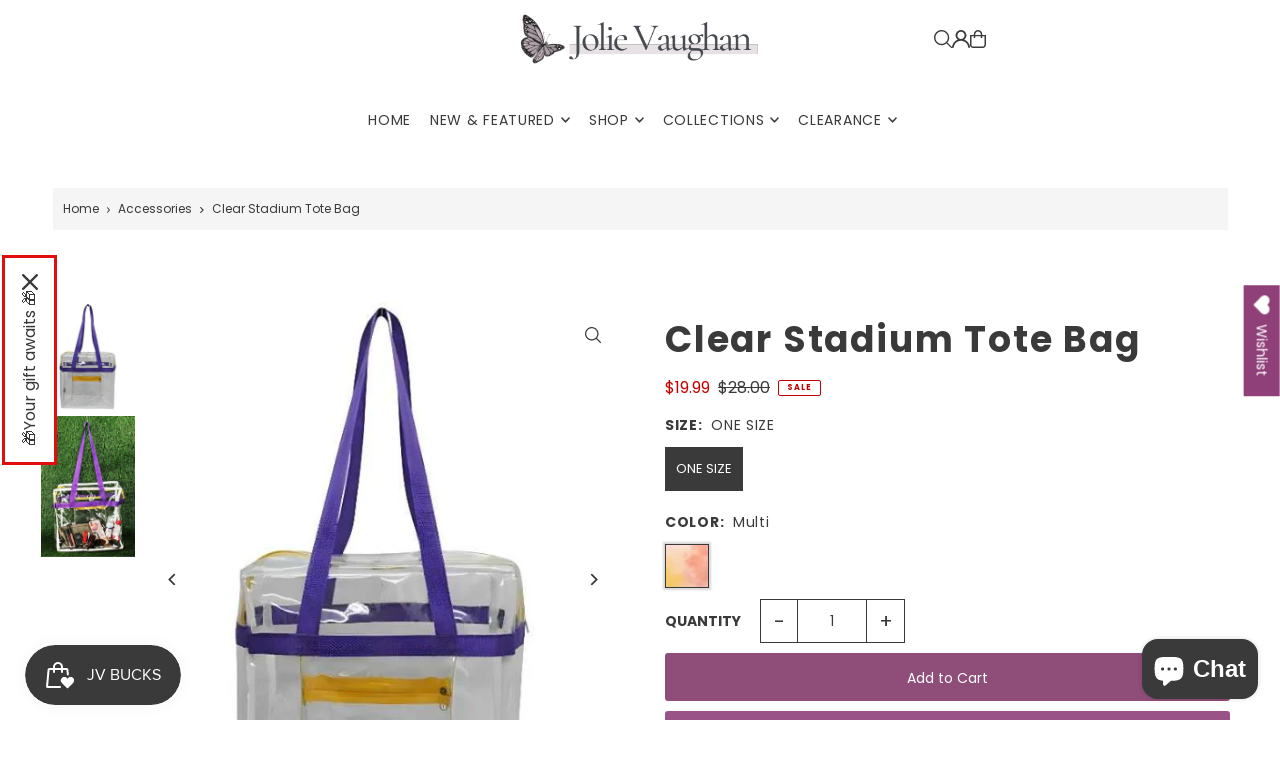

--- FILE ---
content_type: text/html; charset=utf-8
request_url: https://jolievaughan.com/collections/accessories/products/clear-stadium-tote-bag-1?variant=44475978186911
body_size: 44469
content:
<!DOCTYPE html>
<html class="no-js" lang="en">
<head>
  <meta charset="utf-8" />
  <meta name="viewport" content="width=device-width, initial-scale=1">

  <!-- Establish early connection to external domains -->
  <link rel="preconnect" href="https://cdn.shopify.com" crossorigin>
  <link rel="preconnect" href="https://fonts.shopify.com" crossorigin>
  <link rel="preconnect" href="https://monorail-edge.shopifysvc.com">
  <link rel="preconnect" href="//ajax.googleapis.com" crossorigin /><!-- Preload onDomain stylesheets and script libraries -->
  <link href="//jolievaughan.com/cdn/shop/t/70/assets/stylesheet.css?v=174839292476311334041765383780" rel="stylesheet" type="text/css" media="all" />
  <link rel="preload" as="font" href="//jolievaughan.com/cdn/fonts/poppins/poppins_n4.0ba78fa5af9b0e1a374041b3ceaadf0a43b41362.woff2" type="font/woff2" crossorigin>
  <link rel="preload" as="font" href="//jolievaughan.com/cdn/fonts/poppins/poppins_n4.0ba78fa5af9b0e1a374041b3ceaadf0a43b41362.woff2" type="font/woff2" crossorigin>
  <link rel="preload" as="font" href="//jolievaughan.com/cdn/fonts/poppins/poppins_n7.56758dcf284489feb014a026f3727f2f20a54626.woff2" type="font/woff2" crossorigin>
  <link href="//jolievaughan.com/cdn/shop/t/70/assets/eventemitter3.min.js?v=148202183930229300091765383780" as="script" rel="preload">
  <link href="//jolievaughan.com/cdn/shop/t/70/assets/vendor-video.js?v=112486824910932804751765383780" as="script" rel="preload">
  <link href="//jolievaughan.com/cdn/shop/t/70/assets/theme.js?v=105682223898074860661765383780" as="script" rel="preload">


  <link rel="shortcut icon" href="//jolievaughan.com/cdn/shop/files/Favicon_Logo_3293516c-ddf9-47e0-8219-d8313833de0a.png?crop=center&height=32&v=1692989983&width=32" type="image/png" />
  <link rel="canonical" href="https://jolievaughan.com/products/clear-stadium-tote-bag-1" />

  <title>Clear Purses - Women&#39;s Clear Purses - Women Stadium Tote Bags - Bags &ndash; Jolie Vaughan Boutique</title>
  <meta name="description" content="Trimmed in purple/yellow/white trim, this clear stadium tote is a must-have for game day! Heavy-Duty Clear Plastic-Zip Top Closure-Large Main Compartment-Inside Zip Pocket for Valuables." />

  <meta property="og:image" content="http://jolievaughan.com/cdn/shop/files/purplecleargamedaypurse_3d8a098d-b655-4ee4-bdf4-0eaa29ac2b88.jpg?v=1701804390">
  <meta property="og:image:secure_url" content="https://jolievaughan.com/cdn/shop/files/purplecleargamedaypurse_3d8a098d-b655-4ee4-bdf4-0eaa29ac2b88.jpg?v=1701804390">
  <meta property="og:image:width" content="533">
  <meta property="og:image:height" content="609">

<meta property="og:site_name" content="Jolie Vaughan Boutique">
<meta property="og:url" content="">
<meta property="og:title" content="">
<meta property="og:type" content="">
<meta property="og:description" content="">

  <meta property="og:price:amount" content="19.99">
  <meta property="og:price:currency" content="USD">





<meta name="twitter:title" content="">
<meta name="twitter:description" content="">
<meta name="twitter:domain" content="">

  
 <script type="application/ld+json">
   {
     "@context": "https://schema.org",
     "@type": "Product",
     "id": "clear-stadium-tote-bag-1",
     "url": "https:\/\/jolievaughan.com\/products\/clear-stadium-tote-bag-1",
     "image": "\/\/jolievaughan.com\/cdn\/shop\/files\/purplecleargamedaypurse_3d8a098d-b655-4ee4-bdf4-0eaa29ac2b88.jpg?v=1701804390\u0026width=1024",
     "name": "Clear Stadium Tote Bag",
     "brand": {
        "@type": "Brand",
        "name": "Jolie Vaughan Mature Women's Online Clothing Boutique"
      },
     "description": "Step into the stadium with confidence and style with our Gameday Glam Clear Purple \u0026amp; Gold Purse. Perfect for game days when a see-through bag is a requirement or any other occasion when you want to make a chic statement. Crafted with precision, this purse combines functionality and fashion. The gorgeous mix of purple and gold hues lends an opulent touch, while its clear design ensures you breeze through security checks. With a roomy interior and an inside zip pocket, you can store your essentials securely and with ease.\nFeatures:\n\n\nSee-through Elegance: Unique design that’s both trendy and stadium-approved.\n\nVibrant Colors: Luxurious purple and gold shades that stand out.\n\nOptimal Size: Approximate dimensions of 12″(L) X 6″(W) X 12″(H) to carry your essentials without feeling bulky.\n\nSecure Storage: Features a zip-top closure and an inside zip pocket for added organization.\n\nComfortable Carry: Designed with a double handle for ease of handling and a stylish look.\n\nHow to Wear:\n\n\nStadium Chic: Pair with a jersey and sneakers for the ultimate game day ensemble.\n\nCasual Outing: Team it with a white tee, jeans, and ankle boots for a day out shopping or brunch.\n\nNight Out: Complement a sleek dress and heels for a trendy evening look.\n\nBeach Day: Use it as a stylish beach bag, making it easy to find your essentials while looking chic.\n\nAccessorize: Add statement jewelry or a scarf in complementing colors to enhance its vibrancy.\n\nHairdos: Keep it casual with a messy bun or turn up the glam with voluminous curls.\n\nTo maintain the purse's clarity and vibrancy, it's recommended to wipe with a soft, damp cloth after use. Store in a cool, dry place when not in use. The Gameday Glam Clear Purple \u0026amp; Gold Purse is your ticket to merging convenience with high fashion!\n\nHeavy-Duty Clear Plastic\nZip Top Closure\nLarge Main Compartment\nInside Zip Pocket for Valuables\nDouble Webbed Handles with 11.5\" Drop\n12\" Tall x 12\" Wide x 6\" Deep\n","sku": "one-size","offers": [
        
        {
           "@type": "Offer",
           "price" : 19.99,
           "priceCurrency": "USD",
           "availability": "http://schema.org/InStock",
           "priceValidUntil": "2030-01-01",
           "url": "\/products\/clear-stadium-tote-bag-1"
         }
       
     ]}
 </script>


  <style data-shopify>
:root {
    --main-family: Poppins, sans-serif;
    --main-weight: 400;
    --main-style: normal;
    --main-spacing: 0em;
    --nav-family: Poppins, sans-serif;
    --nav-weight: 400;
    --nav-style: normal;
    --heading-family: Poppins, sans-serif;
    --heading-weight: 700;
    --heading-style: normal;
    --heading-spacing: 0.050em;

    --font-size: 14px;
    --base-font-size: 14px;
    --h1-size: 36px;
    --h2-size: 30px;
    --h3-size: 20px;
    --nav-size: 14px;
    --nav-spacing: 0.050em;
    --font-size-sm: calc(14px - 2px);

    --homepage-scroll-color: #8f4d79;
    --homepage-scroll-background: #ffffff;
    --pre-scroll-color: #3a3a3a;
    --pre-scroll-background: #ffffff;

    --secondary-color: #f5f5f5;
    --background: #ffffff;
    --header-color: #3a3a3a;
    --text-color: #3a3a3a;
    --sale-color: #c50000;
    --dotted-color: #3a3a3a;
    --button-color: #8f4d79;
    --button-hover: #3a3a3a;
    --button-text: #ffffff;
    --secondary-button-color: #9f8195;
    --secondary-button-hover: #cfc0ca;
    --secondary-button-text: #ffffff;
    --new-background: #3a3a3a;
    --new-color: #ffffff;
    --sale-icon-background: #cc4141;
    --sale-icon-color: #ffffff;
    --soldout-background: #000000;
    --soldout-text: #ffffff;
    --custom-background: #e900fd;
    --custom-color: #ffffff;
    --fb-share: #a6a6a6;
    --tw-share: #a6a6a6;
    --pin-share: #a6a6a6;
    --footer-background: #3a3a3a;
    --footer-text: #ffffff;
    --footer-button: #9f8195;
    --footer-button-text: #ffffff;
    --cs1-color: #2e2e2e;
    --cs1-background: #ffffff;
    --cs2-color: #3a3a3a;
    --cs2-background: #f5f5f5;
    --cs3-color: #2e2e2e;
    --cs3-background: #e7e0e5;
    --custom-icon-color: var(--text-color);
    --custom-icon-background: var(--background);
    --error-msg-dark: #e81000;
    --error-msg-light: #ffeae8;
    --success-msg-dark: #007f5f;
    --success-msg-light: #e5fff8;
    --free-shipping-bg: rgba(0,0,0,0);
    --free-shipping-text: rgba(0,0,0,0);
    --error-color: #c60808;
    --error-color-light: #fdd0d0;
    --keyboard-focus: #acacac;
    --focus-border-style: dotted;
    --focus-border-weight: 1px;
    --section-padding: 35px;
    --section-title-align: center;
    --section-title-border: 1px;
    --border-width: 100px;
    --grid-column-gap: px;
    --details-align: center;
    --select-arrow-bg: url(//jolievaughan.com/cdn/shop/t/70/assets/select-arrow.png?v=112595941721225094991765383780);
    --icon-border-color: #ffffff;
    --color-filter-size: 25px;
    --disabled-text: #bababa;
    --listing-size-color: #a0a0a0;

    --upsell-border-color: #f2f2f2;

    --star-active: rgb(58, 58, 58);
    --star-inactive: rgb(255, 255, 255);

    --color-body-text: var(--text-color);
    --color-body: var(--background);
    --color-bg: var(--background);

    --section-background: transparent;
    --section-overlay-color: 0, 0, 0;
    --section-overlay-opacity: 0;
    --placeholder-background: rgba(58, 58, 58, 0.1);
    --placeholder-fill: rgba(58, 58, 58, 0.2);
    --line-item-transform: scale(0.8) translateY(calc(-25px - 0.25em)) translateX(10px);

  }
  @media (max-width: 740px) {
     :root {
       --font-size: calc(14px - (14px * 0.15));
       --nav-size: calc(14px - (14px * 0.15));
       --h1-size: calc(36px - (36px * 0.15));
       --h2-size: calc(30px - (30px * 0.15));
       --h3-size: calc(20px - (20px * 0.15));
     }
   }
</style>


  <link rel="stylesheet" href="//jolievaughan.com/cdn/shop/t/70/assets/stylesheet.css?v=174839292476311334041765383780" type="text/css">

  <style>
  @font-face {
  font-family: Poppins;
  font-weight: 400;
  font-style: normal;
  font-display: swap;
  src: url("//jolievaughan.com/cdn/fonts/poppins/poppins_n4.0ba78fa5af9b0e1a374041b3ceaadf0a43b41362.woff2") format("woff2"),
       url("//jolievaughan.com/cdn/fonts/poppins/poppins_n4.214741a72ff2596839fc9760ee7a770386cf16ca.woff") format("woff");
}

  @font-face {
  font-family: Poppins;
  font-weight: 400;
  font-style: normal;
  font-display: swap;
  src: url("//jolievaughan.com/cdn/fonts/poppins/poppins_n4.0ba78fa5af9b0e1a374041b3ceaadf0a43b41362.woff2") format("woff2"),
       url("//jolievaughan.com/cdn/fonts/poppins/poppins_n4.214741a72ff2596839fc9760ee7a770386cf16ca.woff") format("woff");
}

  @font-face {
  font-family: Poppins;
  font-weight: 700;
  font-style: normal;
  font-display: swap;
  src: url("//jolievaughan.com/cdn/fonts/poppins/poppins_n7.56758dcf284489feb014a026f3727f2f20a54626.woff2") format("woff2"),
       url("//jolievaughan.com/cdn/fonts/poppins/poppins_n7.f34f55d9b3d3205d2cd6f64955ff4b36f0cfd8da.woff") format("woff");
}

  @font-face {
  font-family: Poppins;
  font-weight: 700;
  font-style: normal;
  font-display: swap;
  src: url("//jolievaughan.com/cdn/fonts/poppins/poppins_n7.56758dcf284489feb014a026f3727f2f20a54626.woff2") format("woff2"),
       url("//jolievaughan.com/cdn/fonts/poppins/poppins_n7.f34f55d9b3d3205d2cd6f64955ff4b36f0cfd8da.woff") format("woff");
}

  @font-face {
  font-family: Poppins;
  font-weight: 400;
  font-style: italic;
  font-display: swap;
  src: url("//jolievaughan.com/cdn/fonts/poppins/poppins_i4.846ad1e22474f856bd6b81ba4585a60799a9f5d2.woff2") format("woff2"),
       url("//jolievaughan.com/cdn/fonts/poppins/poppins_i4.56b43284e8b52fc64c1fd271f289a39e8477e9ec.woff") format("woff");
}

  @font-face {
  font-family: Poppins;
  font-weight: 700;
  font-style: italic;
  font-display: swap;
  src: url("//jolievaughan.com/cdn/fonts/poppins/poppins_i7.42fd71da11e9d101e1e6c7932199f925f9eea42d.woff2") format("woff2"),
       url("//jolievaughan.com/cdn/fonts/poppins/poppins_i7.ec8499dbd7616004e21155106d13837fff4cf556.woff") format("woff");
}

  </style>

  <script>window.performance && window.performance.mark && window.performance.mark('shopify.content_for_header.start');</script><meta name="google-site-verification" content="1eEZxQZstl3Mx2TbG7UH5iTcplhdPj7_qxt4V4mb6Nc">
<meta name="google-site-verification" content="NHBw99aKLv-jXyv0Vb7tW9kYykSDIvAQai7HpTYf97w">
<meta name="google-site-verification" content="B31thCIrOQNjCZ2sHdTwU0thnqx_iQCo-nSatmFPw2o">
<meta id="shopify-digital-wallet" name="shopify-digital-wallet" content="/40785838239/digital_wallets/dialog">
<meta name="shopify-checkout-api-token" content="5780b87f037b55a729d96fa9f55c0281">
<meta id="in-context-paypal-metadata" data-shop-id="40785838239" data-venmo-supported="false" data-environment="production" data-locale="en_US" data-paypal-v4="true" data-currency="USD">
<link rel="alternate" type="application/json+oembed" href="https://jolievaughan.com/products/clear-stadium-tote-bag-1.oembed">
<script async="async" src="/checkouts/internal/preloads.js?locale=en-US"></script>
<link rel="preconnect" href="https://shop.app" crossorigin="anonymous">
<script async="async" src="https://shop.app/checkouts/internal/preloads.js?locale=en-US&shop_id=40785838239" crossorigin="anonymous"></script>
<script id="shopify-features" type="application/json">{"accessToken":"5780b87f037b55a729d96fa9f55c0281","betas":["rich-media-storefront-analytics"],"domain":"jolievaughan.com","predictiveSearch":true,"shopId":40785838239,"locale":"en"}</script>
<script>var Shopify = Shopify || {};
Shopify.shop = "jolie-vaughan.myshopify.com";
Shopify.locale = "en";
Shopify.currency = {"active":"USD","rate":"1.0"};
Shopify.country = "US";
Shopify.theme = {"name":"Updated copy of Updated copy of Fall\/Winter 2025","id":174310555807,"schema_name":"Icon","schema_version":"12.1.3","theme_store_id":686,"role":"main"};
Shopify.theme.handle = "null";
Shopify.theme.style = {"id":null,"handle":null};
Shopify.cdnHost = "jolievaughan.com/cdn";
Shopify.routes = Shopify.routes || {};
Shopify.routes.root = "/";</script>
<script type="module">!function(o){(o.Shopify=o.Shopify||{}).modules=!0}(window);</script>
<script>!function(o){function n(){var o=[];function n(){o.push(Array.prototype.slice.apply(arguments))}return n.q=o,n}var t=o.Shopify=o.Shopify||{};t.loadFeatures=n(),t.autoloadFeatures=n()}(window);</script>
<script>
  window.ShopifyPay = window.ShopifyPay || {};
  window.ShopifyPay.apiHost = "shop.app\/pay";
  window.ShopifyPay.redirectState = null;
</script>
<script id="shop-js-analytics" type="application/json">{"pageType":"product"}</script>
<script defer="defer" async type="module" src="//jolievaughan.com/cdn/shopifycloud/shop-js/modules/v2/client.init-shop-cart-sync_BT-GjEfc.en.esm.js"></script>
<script defer="defer" async type="module" src="//jolievaughan.com/cdn/shopifycloud/shop-js/modules/v2/chunk.common_D58fp_Oc.esm.js"></script>
<script defer="defer" async type="module" src="//jolievaughan.com/cdn/shopifycloud/shop-js/modules/v2/chunk.modal_xMitdFEc.esm.js"></script>
<script type="module">
  await import("//jolievaughan.com/cdn/shopifycloud/shop-js/modules/v2/client.init-shop-cart-sync_BT-GjEfc.en.esm.js");
await import("//jolievaughan.com/cdn/shopifycloud/shop-js/modules/v2/chunk.common_D58fp_Oc.esm.js");
await import("//jolievaughan.com/cdn/shopifycloud/shop-js/modules/v2/chunk.modal_xMitdFEc.esm.js");

  window.Shopify.SignInWithShop?.initShopCartSync?.({"fedCMEnabled":true,"windoidEnabled":true});

</script>
<script defer="defer" async type="module" src="//jolievaughan.com/cdn/shopifycloud/shop-js/modules/v2/client.payment-terms_Ci9AEqFq.en.esm.js"></script>
<script defer="defer" async type="module" src="//jolievaughan.com/cdn/shopifycloud/shop-js/modules/v2/chunk.common_D58fp_Oc.esm.js"></script>
<script defer="defer" async type="module" src="//jolievaughan.com/cdn/shopifycloud/shop-js/modules/v2/chunk.modal_xMitdFEc.esm.js"></script>
<script type="module">
  await import("//jolievaughan.com/cdn/shopifycloud/shop-js/modules/v2/client.payment-terms_Ci9AEqFq.en.esm.js");
await import("//jolievaughan.com/cdn/shopifycloud/shop-js/modules/v2/chunk.common_D58fp_Oc.esm.js");
await import("//jolievaughan.com/cdn/shopifycloud/shop-js/modules/v2/chunk.modal_xMitdFEc.esm.js");

  
</script>
<script>
  window.Shopify = window.Shopify || {};
  if (!window.Shopify.featureAssets) window.Shopify.featureAssets = {};
  window.Shopify.featureAssets['shop-js'] = {"shop-cart-sync":["modules/v2/client.shop-cart-sync_DZOKe7Ll.en.esm.js","modules/v2/chunk.common_D58fp_Oc.esm.js","modules/v2/chunk.modal_xMitdFEc.esm.js"],"init-fed-cm":["modules/v2/client.init-fed-cm_B6oLuCjv.en.esm.js","modules/v2/chunk.common_D58fp_Oc.esm.js","modules/v2/chunk.modal_xMitdFEc.esm.js"],"shop-cash-offers":["modules/v2/client.shop-cash-offers_D2sdYoxE.en.esm.js","modules/v2/chunk.common_D58fp_Oc.esm.js","modules/v2/chunk.modal_xMitdFEc.esm.js"],"shop-login-button":["modules/v2/client.shop-login-button_QeVjl5Y3.en.esm.js","modules/v2/chunk.common_D58fp_Oc.esm.js","modules/v2/chunk.modal_xMitdFEc.esm.js"],"pay-button":["modules/v2/client.pay-button_DXTOsIq6.en.esm.js","modules/v2/chunk.common_D58fp_Oc.esm.js","modules/v2/chunk.modal_xMitdFEc.esm.js"],"shop-button":["modules/v2/client.shop-button_DQZHx9pm.en.esm.js","modules/v2/chunk.common_D58fp_Oc.esm.js","modules/v2/chunk.modal_xMitdFEc.esm.js"],"avatar":["modules/v2/client.avatar_BTnouDA3.en.esm.js"],"init-windoid":["modules/v2/client.init-windoid_CR1B-cfM.en.esm.js","modules/v2/chunk.common_D58fp_Oc.esm.js","modules/v2/chunk.modal_xMitdFEc.esm.js"],"init-shop-for-new-customer-accounts":["modules/v2/client.init-shop-for-new-customer-accounts_C_vY_xzh.en.esm.js","modules/v2/client.shop-login-button_QeVjl5Y3.en.esm.js","modules/v2/chunk.common_D58fp_Oc.esm.js","modules/v2/chunk.modal_xMitdFEc.esm.js"],"init-shop-email-lookup-coordinator":["modules/v2/client.init-shop-email-lookup-coordinator_BI7n9ZSv.en.esm.js","modules/v2/chunk.common_D58fp_Oc.esm.js","modules/v2/chunk.modal_xMitdFEc.esm.js"],"init-shop-cart-sync":["modules/v2/client.init-shop-cart-sync_BT-GjEfc.en.esm.js","modules/v2/chunk.common_D58fp_Oc.esm.js","modules/v2/chunk.modal_xMitdFEc.esm.js"],"shop-toast-manager":["modules/v2/client.shop-toast-manager_DiYdP3xc.en.esm.js","modules/v2/chunk.common_D58fp_Oc.esm.js","modules/v2/chunk.modal_xMitdFEc.esm.js"],"init-customer-accounts":["modules/v2/client.init-customer-accounts_D9ZNqS-Q.en.esm.js","modules/v2/client.shop-login-button_QeVjl5Y3.en.esm.js","modules/v2/chunk.common_D58fp_Oc.esm.js","modules/v2/chunk.modal_xMitdFEc.esm.js"],"init-customer-accounts-sign-up":["modules/v2/client.init-customer-accounts-sign-up_iGw4briv.en.esm.js","modules/v2/client.shop-login-button_QeVjl5Y3.en.esm.js","modules/v2/chunk.common_D58fp_Oc.esm.js","modules/v2/chunk.modal_xMitdFEc.esm.js"],"shop-follow-button":["modules/v2/client.shop-follow-button_CqMgW2wH.en.esm.js","modules/v2/chunk.common_D58fp_Oc.esm.js","modules/v2/chunk.modal_xMitdFEc.esm.js"],"checkout-modal":["modules/v2/client.checkout-modal_xHeaAweL.en.esm.js","modules/v2/chunk.common_D58fp_Oc.esm.js","modules/v2/chunk.modal_xMitdFEc.esm.js"],"shop-login":["modules/v2/client.shop-login_D91U-Q7h.en.esm.js","modules/v2/chunk.common_D58fp_Oc.esm.js","modules/v2/chunk.modal_xMitdFEc.esm.js"],"lead-capture":["modules/v2/client.lead-capture_BJmE1dJe.en.esm.js","modules/v2/chunk.common_D58fp_Oc.esm.js","modules/v2/chunk.modal_xMitdFEc.esm.js"],"payment-terms":["modules/v2/client.payment-terms_Ci9AEqFq.en.esm.js","modules/v2/chunk.common_D58fp_Oc.esm.js","modules/v2/chunk.modal_xMitdFEc.esm.js"]};
</script>
<script>(function() {
  var isLoaded = false;
  function asyncLoad() {
    if (isLoaded) return;
    isLoaded = true;
    var urls = ["https:\/\/wishlisthero-assets.revampco.com\/store-front\/bundle2.js?shop=jolie-vaughan.myshopify.com","https:\/\/storage.nfcube.com\/instafeed-746a9e261d6aeabd90ba0ef326537a8e.js?shop=jolie-vaughan.myshopify.com"];
    for (var i = 0; i < urls.length; i++) {
      var s = document.createElement('script');
      s.type = 'text/javascript';
      s.async = true;
      s.src = urls[i];
      var x = document.getElementsByTagName('script')[0];
      x.parentNode.insertBefore(s, x);
    }
  };
  if(window.attachEvent) {
    window.attachEvent('onload', asyncLoad);
  } else {
    window.addEventListener('load', asyncLoad, false);
  }
})();</script>
<script id="__st">var __st={"a":40785838239,"offset":-21600,"reqid":"9c4732df-256f-47d0-b97f-873a265a9825-1769187285","pageurl":"jolievaughan.com\/collections\/accessories\/products\/clear-stadium-tote-bag-1?variant=44475978186911","u":"b7840e270b05","p":"product","rtyp":"product","rid":9048428904607};</script>
<script>window.ShopifyPaypalV4VisibilityTracking = true;</script>
<script id="captcha-bootstrap">!function(){'use strict';const t='contact',e='account',n='new_comment',o=[[t,t],['blogs',n],['comments',n],[t,'customer']],c=[[e,'customer_login'],[e,'guest_login'],[e,'recover_customer_password'],[e,'create_customer']],r=t=>t.map((([t,e])=>`form[action*='/${t}']:not([data-nocaptcha='true']) input[name='form_type'][value='${e}']`)).join(','),a=t=>()=>t?[...document.querySelectorAll(t)].map((t=>t.form)):[];function s(){const t=[...o],e=r(t);return a(e)}const i='password',u='form_key',d=['recaptcha-v3-token','g-recaptcha-response','h-captcha-response',i],f=()=>{try{return window.sessionStorage}catch{return}},m='__shopify_v',_=t=>t.elements[u];function p(t,e,n=!1){try{const o=window.sessionStorage,c=JSON.parse(o.getItem(e)),{data:r}=function(t){const{data:e,action:n}=t;return t[m]||n?{data:e,action:n}:{data:t,action:n}}(c);for(const[e,n]of Object.entries(r))t.elements[e]&&(t.elements[e].value=n);n&&o.removeItem(e)}catch(o){console.error('form repopulation failed',{error:o})}}const l='form_type',E='cptcha';function T(t){t.dataset[E]=!0}const w=window,h=w.document,L='Shopify',v='ce_forms',y='captcha';let A=!1;((t,e)=>{const n=(g='f06e6c50-85a8-45c8-87d0-21a2b65856fe',I='https://cdn.shopify.com/shopifycloud/storefront-forms-hcaptcha/ce_storefront_forms_captcha_hcaptcha.v1.5.2.iife.js',D={infoText:'Protected by hCaptcha',privacyText:'Privacy',termsText:'Terms'},(t,e,n)=>{const o=w[L][v],c=o.bindForm;if(c)return c(t,g,e,D).then(n);var r;o.q.push([[t,g,e,D],n]),r=I,A||(h.body.append(Object.assign(h.createElement('script'),{id:'captcha-provider',async:!0,src:r})),A=!0)});var g,I,D;w[L]=w[L]||{},w[L][v]=w[L][v]||{},w[L][v].q=[],w[L][y]=w[L][y]||{},w[L][y].protect=function(t,e){n(t,void 0,e),T(t)},Object.freeze(w[L][y]),function(t,e,n,w,h,L){const[v,y,A,g]=function(t,e,n){const i=e?o:[],u=t?c:[],d=[...i,...u],f=r(d),m=r(i),_=r(d.filter((([t,e])=>n.includes(e))));return[a(f),a(m),a(_),s()]}(w,h,L),I=t=>{const e=t.target;return e instanceof HTMLFormElement?e:e&&e.form},D=t=>v().includes(t);t.addEventListener('submit',(t=>{const e=I(t);if(!e)return;const n=D(e)&&!e.dataset.hcaptchaBound&&!e.dataset.recaptchaBound,o=_(e),c=g().includes(e)&&(!o||!o.value);(n||c)&&t.preventDefault(),c&&!n&&(function(t){try{if(!f())return;!function(t){const e=f();if(!e)return;const n=_(t);if(!n)return;const o=n.value;o&&e.removeItem(o)}(t);const e=Array.from(Array(32),(()=>Math.random().toString(36)[2])).join('');!function(t,e){_(t)||t.append(Object.assign(document.createElement('input'),{type:'hidden',name:u})),t.elements[u].value=e}(t,e),function(t,e){const n=f();if(!n)return;const o=[...t.querySelectorAll(`input[type='${i}']`)].map((({name:t})=>t)),c=[...d,...o],r={};for(const[a,s]of new FormData(t).entries())c.includes(a)||(r[a]=s);n.setItem(e,JSON.stringify({[m]:1,action:t.action,data:r}))}(t,e)}catch(e){console.error('failed to persist form',e)}}(e),e.submit())}));const S=(t,e)=>{t&&!t.dataset[E]&&(n(t,e.some((e=>e===t))),T(t))};for(const o of['focusin','change'])t.addEventListener(o,(t=>{const e=I(t);D(e)&&S(e,y())}));const B=e.get('form_key'),M=e.get(l),P=B&&M;t.addEventListener('DOMContentLoaded',(()=>{const t=y();if(P)for(const e of t)e.elements[l].value===M&&p(e,B);[...new Set([...A(),...v().filter((t=>'true'===t.dataset.shopifyCaptcha))])].forEach((e=>S(e,t)))}))}(h,new URLSearchParams(w.location.search),n,t,e,['guest_login'])})(!1,!0)}();</script>
<script integrity="sha256-4kQ18oKyAcykRKYeNunJcIwy7WH5gtpwJnB7kiuLZ1E=" data-source-attribution="shopify.loadfeatures" defer="defer" src="//jolievaughan.com/cdn/shopifycloud/storefront/assets/storefront/load_feature-a0a9edcb.js" crossorigin="anonymous"></script>
<script crossorigin="anonymous" defer="defer" src="//jolievaughan.com/cdn/shopifycloud/storefront/assets/shopify_pay/storefront-65b4c6d7.js?v=20250812"></script>
<script data-source-attribution="shopify.dynamic_checkout.dynamic.init">var Shopify=Shopify||{};Shopify.PaymentButton=Shopify.PaymentButton||{isStorefrontPortableWallets:!0,init:function(){window.Shopify.PaymentButton.init=function(){};var t=document.createElement("script");t.src="https://jolievaughan.com/cdn/shopifycloud/portable-wallets/latest/portable-wallets.en.js",t.type="module",document.head.appendChild(t)}};
</script>
<script data-source-attribution="shopify.dynamic_checkout.buyer_consent">
  function portableWalletsHideBuyerConsent(e){var t=document.getElementById("shopify-buyer-consent"),n=document.getElementById("shopify-subscription-policy-button");t&&n&&(t.classList.add("hidden"),t.setAttribute("aria-hidden","true"),n.removeEventListener("click",e))}function portableWalletsShowBuyerConsent(e){var t=document.getElementById("shopify-buyer-consent"),n=document.getElementById("shopify-subscription-policy-button");t&&n&&(t.classList.remove("hidden"),t.removeAttribute("aria-hidden"),n.addEventListener("click",e))}window.Shopify?.PaymentButton&&(window.Shopify.PaymentButton.hideBuyerConsent=portableWalletsHideBuyerConsent,window.Shopify.PaymentButton.showBuyerConsent=portableWalletsShowBuyerConsent);
</script>
<script data-source-attribution="shopify.dynamic_checkout.cart.bootstrap">document.addEventListener("DOMContentLoaded",(function(){function t(){return document.querySelector("shopify-accelerated-checkout-cart, shopify-accelerated-checkout")}if(t())Shopify.PaymentButton.init();else{new MutationObserver((function(e,n){t()&&(Shopify.PaymentButton.init(),n.disconnect())})).observe(document.body,{childList:!0,subtree:!0})}}));
</script>
<link id="shopify-accelerated-checkout-styles" rel="stylesheet" media="screen" href="https://jolievaughan.com/cdn/shopifycloud/portable-wallets/latest/accelerated-checkout-backwards-compat.css" crossorigin="anonymous">
<style id="shopify-accelerated-checkout-cart">
        #shopify-buyer-consent {
  margin-top: 1em;
  display: inline-block;
  width: 100%;
}

#shopify-buyer-consent.hidden {
  display: none;
}

#shopify-subscription-policy-button {
  background: none;
  border: none;
  padding: 0;
  text-decoration: underline;
  font-size: inherit;
  cursor: pointer;
}

#shopify-subscription-policy-button::before {
  box-shadow: none;
}

      </style>

<script>window.performance && window.performance.mark && window.performance.mark('shopify.content_for_header.end');</script>

<!-- BEGIN app block: shopify://apps/rt-page-speed-booster/blocks/app-embed/4a6fa896-93b0-4e15-9d32-c2311aca53bb --><script>
  window.roarJs = window.roarJs || {};
  roarJs.QuicklinkConfig = {
    metafields: {
      shop: "jolie-vaughan.myshopify.com",
      settings: {"customized":{"enabled":"1","option":"mousedown","intensity":"150"},"mobile":{"enabled":"1","option":"viewport","intensity":"150"}},
      moneyFormat: "${{ amount }}"
    }
  }
</script>
<script src='https://cdn.shopify.com/extensions/019b6b0f-4023-7492-aa67-5410b9565fa4/booster-2/assets/quicklink.js' defer></script>


<!-- END app block --><!-- BEGIN app block: shopify://apps/wishlist-hero/blocks/app-embed/a9a5079b-59e8-47cb-b659-ecf1c60b9b72 -->


  <script type="application/json" id="WH-ProductJson-product-template">
    {"id":9048428904607,"title":"Clear Stadium Tote Bag","handle":"clear-stadium-tote-bag-1","description":"\u003cp data-mce-fragment=\"1\"\u003eStep into the stadium with confidence and style with our Gameday Glam Clear Purple \u0026amp; Gold Purse. Perfect for game days when a see-through bag is a requirement or any other occasion when you want to make a chic statement. Crafted with precision, this purse combines functionality and fashion. The gorgeous mix of purple and gold hues lends an opulent touch, while its clear design ensures you breeze through security checks. With a roomy interior and an inside zip pocket, you can store your essentials securely and with ease.\u003c\/p\u003e\n\u003cp data-mce-fragment=\"1\"\u003e\u003cstrong data-mce-fragment=\"1\"\u003eFeatures:\u003c\/strong\u003e\u003c\/p\u003e\n\u003cul data-mce-fragment=\"1\"\u003e\n\u003cli data-mce-fragment=\"1\"\u003e\n\u003cstrong data-mce-fragment=\"1\"\u003eSee-through Elegance:\u003c\/strong\u003e Unique design that’s both trendy and stadium-approved.\u003c\/li\u003e\n\u003cli data-mce-fragment=\"1\"\u003e\n\u003cstrong data-mce-fragment=\"1\"\u003eVibrant Colors:\u003c\/strong\u003e Luxurious purple and gold shades that stand out.\u003c\/li\u003e\n\u003cli data-mce-fragment=\"1\"\u003e\n\u003cstrong data-mce-fragment=\"1\"\u003eOptimal Size:\u003c\/strong\u003e Approximate dimensions of 12″(L) X 6″(W) X 12″(H) to carry your essentials without feeling bulky.\u003c\/li\u003e\n\u003cli data-mce-fragment=\"1\"\u003e\n\u003cstrong data-mce-fragment=\"1\"\u003eSecure Storage:\u003c\/strong\u003e Features a zip-top closure and an inside zip pocket for added organization.\u003c\/li\u003e\n\u003cli data-mce-fragment=\"1\"\u003e\n\u003cstrong data-mce-fragment=\"1\"\u003eComfortable Carry:\u003c\/strong\u003e Designed with a double handle for ease of handling and a stylish look.\u003c\/li\u003e\n\u003c\/ul\u003e\n\u003cp data-mce-fragment=\"1\"\u003e\u003cstrong data-mce-fragment=\"1\"\u003eHow to Wear:\u003c\/strong\u003e\u003c\/p\u003e\n\u003col data-mce-fragment=\"1\"\u003e\n\u003cli data-mce-fragment=\"1\"\u003e\n\u003cstrong data-mce-fragment=\"1\"\u003eStadium Chic:\u003c\/strong\u003e Pair with a jersey and sneakers for the ultimate game day ensemble.\u003c\/li\u003e\n\u003cli data-mce-fragment=\"1\"\u003e\n\u003cstrong data-mce-fragment=\"1\"\u003eCasual Outing:\u003c\/strong\u003e Team it with a white tee, jeans, and ankle boots for a day out shopping or brunch.\u003c\/li\u003e\n\u003cli data-mce-fragment=\"1\"\u003e\n\u003cstrong data-mce-fragment=\"1\"\u003eNight Out:\u003c\/strong\u003e Complement a sleek dress and heels for a trendy evening look.\u003c\/li\u003e\n\u003cli data-mce-fragment=\"1\"\u003e\n\u003cstrong data-mce-fragment=\"1\"\u003eBeach Day:\u003c\/strong\u003e Use it as a stylish beach bag, making it easy to find your essentials while looking chic.\u003c\/li\u003e\n\u003cli data-mce-fragment=\"1\"\u003e\n\u003cstrong data-mce-fragment=\"1\"\u003eAccessorize:\u003c\/strong\u003e Add statement jewelry or a scarf in complementing colors to enhance its vibrancy.\u003c\/li\u003e\n\u003cli data-mce-fragment=\"1\"\u003e\n\u003cstrong data-mce-fragment=\"1\"\u003eHairdos:\u003c\/strong\u003e Keep it casual with a messy bun or turn up the glam with voluminous curls.\u003c\/li\u003e\n\u003c\/ol\u003e\n\u003cp data-mce-fragment=\"1\"\u003eTo maintain the purse's clarity and vibrancy, it's recommended to wipe with a soft, damp cloth after use. Store in a cool, dry place when not in use. The Gameday Glam Clear Purple \u0026amp; Gold Purse is your ticket to merging convenience with high fashion!\u003c\/p\u003e\n\u003cul\u003e\n\u003cli\u003eHeavy-Duty Clear Plastic\u003c\/li\u003e\n\u003cli\u003eZip Top Closure\u003c\/li\u003e\n\u003cli\u003eLarge Main Compartment\u003c\/li\u003e\n\u003cli\u003eInside Zip Pocket for Valuables\u003c\/li\u003e\n\u003cli\u003eDouble Webbed Handles with 11.5\" Drop\u003c\/li\u003e\n\u003cli\u003e12\" Tall x 12\" Wide x 6\" Deep\u003c\/li\u003e\n\u003c\/ul\u003e","published_at":"2023-08-28T15:54:28-05:00","created_at":"2023-08-28T15:53:26-05:00","vendor":"Jolie Vaughan Mature Women's Online Clothing Boutique","type":"Bags","tags":["Accessories","Adult","Bags","Female","Game Day Apparel","Sale"],"price":1999,"price_min":1999,"price_max":1999,"available":true,"price_varies":false,"compare_at_price":2800,"compare_at_price_min":2800,"compare_at_price_max":2800,"compare_at_price_varies":false,"variants":[{"id":44475978186911,"title":"ONE SIZE \/ Multi","option1":"ONE SIZE","option2":"Multi","option3":null,"sku":"one-size","requires_shipping":true,"taxable":true,"featured_image":{"id":36534215540895,"product_id":9048428904607,"position":1,"created_at":"2023-08-28T15:53:29-05:00","updated_at":"2023-12-05T13:26:30-06:00","alt":null,"width":533,"height":609,"src":"\/\/jolievaughan.com\/cdn\/shop\/files\/purplecleargamedaypurse_3d8a098d-b655-4ee4-bdf4-0eaa29ac2b88.jpg?v=1701804390","variant_ids":[44475978186911]},"available":true,"name":"Clear Stadium Tote Bag - ONE SIZE \/ Multi","public_title":"ONE SIZE \/ Multi","options":["ONE SIZE","Multi"],"price":1999,"weight":0,"compare_at_price":2800,"inventory_management":"shopify","barcode":null,"featured_media":{"alt":null,"id":29451022139551,"position":1,"preview_image":{"aspect_ratio":0.875,"height":609,"width":533,"src":"\/\/jolievaughan.com\/cdn\/shop\/files\/purplecleargamedaypurse_3d8a098d-b655-4ee4-bdf4-0eaa29ac2b88.jpg?v=1701804390"}},"requires_selling_plan":false,"selling_plan_allocations":[]}],"images":["\/\/jolievaughan.com\/cdn\/shop\/files\/purplecleargamedaypurse_3d8a098d-b655-4ee4-bdf4-0eaa29ac2b88.jpg?v=1701804390","\/\/jolievaughan.com\/cdn\/shop\/files\/cleargamedaypurse_1_68f1772c-ab70-47b3-96bc-0b600477920d.jpg?v=1701804358"],"featured_image":"\/\/jolievaughan.com\/cdn\/shop\/files\/purplecleargamedaypurse_3d8a098d-b655-4ee4-bdf4-0eaa29ac2b88.jpg?v=1701804390","options":["Size","Color"],"media":[{"alt":null,"id":29451022139551,"position":1,"preview_image":{"aspect_ratio":0.875,"height":609,"width":533,"src":"\/\/jolievaughan.com\/cdn\/shop\/files\/purplecleargamedaypurse_3d8a098d-b655-4ee4-bdf4-0eaa29ac2b88.jpg?v=1701804390"},"aspect_ratio":0.875,"height":609,"media_type":"image","src":"\/\/jolievaughan.com\/cdn\/shop\/files\/purplecleargamedaypurse_3d8a098d-b655-4ee4-bdf4-0eaa29ac2b88.jpg?v=1701804390","width":533},{"alt":null,"id":29451022106783,"position":2,"preview_image":{"aspect_ratio":0.667,"height":900,"width":600,"src":"\/\/jolievaughan.com\/cdn\/shop\/files\/cleargamedaypurse_1_68f1772c-ab70-47b3-96bc-0b600477920d.jpg?v=1701804358"},"aspect_ratio":0.667,"height":900,"media_type":"image","src":"\/\/jolievaughan.com\/cdn\/shop\/files\/cleargamedaypurse_1_68f1772c-ab70-47b3-96bc-0b600477920d.jpg?v=1701804358","width":600}],"requires_selling_plan":false,"selling_plan_groups":[],"content":"\u003cp data-mce-fragment=\"1\"\u003eStep into the stadium with confidence and style with our Gameday Glam Clear Purple \u0026amp; Gold Purse. Perfect for game days when a see-through bag is a requirement or any other occasion when you want to make a chic statement. Crafted with precision, this purse combines functionality and fashion. The gorgeous mix of purple and gold hues lends an opulent touch, while its clear design ensures you breeze through security checks. With a roomy interior and an inside zip pocket, you can store your essentials securely and with ease.\u003c\/p\u003e\n\u003cp data-mce-fragment=\"1\"\u003e\u003cstrong data-mce-fragment=\"1\"\u003eFeatures:\u003c\/strong\u003e\u003c\/p\u003e\n\u003cul data-mce-fragment=\"1\"\u003e\n\u003cli data-mce-fragment=\"1\"\u003e\n\u003cstrong data-mce-fragment=\"1\"\u003eSee-through Elegance:\u003c\/strong\u003e Unique design that’s both trendy and stadium-approved.\u003c\/li\u003e\n\u003cli data-mce-fragment=\"1\"\u003e\n\u003cstrong data-mce-fragment=\"1\"\u003eVibrant Colors:\u003c\/strong\u003e Luxurious purple and gold shades that stand out.\u003c\/li\u003e\n\u003cli data-mce-fragment=\"1\"\u003e\n\u003cstrong data-mce-fragment=\"1\"\u003eOptimal Size:\u003c\/strong\u003e Approximate dimensions of 12″(L) X 6″(W) X 12″(H) to carry your essentials without feeling bulky.\u003c\/li\u003e\n\u003cli data-mce-fragment=\"1\"\u003e\n\u003cstrong data-mce-fragment=\"1\"\u003eSecure Storage:\u003c\/strong\u003e Features a zip-top closure and an inside zip pocket for added organization.\u003c\/li\u003e\n\u003cli data-mce-fragment=\"1\"\u003e\n\u003cstrong data-mce-fragment=\"1\"\u003eComfortable Carry:\u003c\/strong\u003e Designed with a double handle for ease of handling and a stylish look.\u003c\/li\u003e\n\u003c\/ul\u003e\n\u003cp data-mce-fragment=\"1\"\u003e\u003cstrong data-mce-fragment=\"1\"\u003eHow to Wear:\u003c\/strong\u003e\u003c\/p\u003e\n\u003col data-mce-fragment=\"1\"\u003e\n\u003cli data-mce-fragment=\"1\"\u003e\n\u003cstrong data-mce-fragment=\"1\"\u003eStadium Chic:\u003c\/strong\u003e Pair with a jersey and sneakers for the ultimate game day ensemble.\u003c\/li\u003e\n\u003cli data-mce-fragment=\"1\"\u003e\n\u003cstrong data-mce-fragment=\"1\"\u003eCasual Outing:\u003c\/strong\u003e Team it with a white tee, jeans, and ankle boots for a day out shopping or brunch.\u003c\/li\u003e\n\u003cli data-mce-fragment=\"1\"\u003e\n\u003cstrong data-mce-fragment=\"1\"\u003eNight Out:\u003c\/strong\u003e Complement a sleek dress and heels for a trendy evening look.\u003c\/li\u003e\n\u003cli data-mce-fragment=\"1\"\u003e\n\u003cstrong data-mce-fragment=\"1\"\u003eBeach Day:\u003c\/strong\u003e Use it as a stylish beach bag, making it easy to find your essentials while looking chic.\u003c\/li\u003e\n\u003cli data-mce-fragment=\"1\"\u003e\n\u003cstrong data-mce-fragment=\"1\"\u003eAccessorize:\u003c\/strong\u003e Add statement jewelry or a scarf in complementing colors to enhance its vibrancy.\u003c\/li\u003e\n\u003cli data-mce-fragment=\"1\"\u003e\n\u003cstrong data-mce-fragment=\"1\"\u003eHairdos:\u003c\/strong\u003e Keep it casual with a messy bun or turn up the glam with voluminous curls.\u003c\/li\u003e\n\u003c\/ol\u003e\n\u003cp data-mce-fragment=\"1\"\u003eTo maintain the purse's clarity and vibrancy, it's recommended to wipe with a soft, damp cloth after use. Store in a cool, dry place when not in use. The Gameday Glam Clear Purple \u0026amp; Gold Purse is your ticket to merging convenience with high fashion!\u003c\/p\u003e\n\u003cul\u003e\n\u003cli\u003eHeavy-Duty Clear Plastic\u003c\/li\u003e\n\u003cli\u003eZip Top Closure\u003c\/li\u003e\n\u003cli\u003eLarge Main Compartment\u003c\/li\u003e\n\u003cli\u003eInside Zip Pocket for Valuables\u003c\/li\u003e\n\u003cli\u003eDouble Webbed Handles with 11.5\" Drop\u003c\/li\u003e\n\u003cli\u003e12\" Tall x 12\" Wide x 6\" Deep\u003c\/li\u003e\n\u003c\/ul\u003e"}
  </script>

<script type="text/javascript">
  
    window.wishlisthero_buttonProdPageClasses = [];
  
  
    window.wishlisthero_cartDotClasses = [];
  
</script>
<!-- BEGIN app snippet: extraStyles -->

<style>
  .wishlisthero-floating {
    position: absolute;
    top: 5px;
    z-index: 21;
    border-radius: 100%;
    width: fit-content;
    right: 5px;
    left: auto;
    &.wlh-left-btn {
      left: 5px !important;
      right: auto !important;
    }
    &.wlh-right-btn {
      right: 5px !important;
      left: auto !important;
    }
    
  }
  @media(min-width:1300px) {
    .product-item__link.product-item__image--margins .wishlisthero-floating, {
      
        left: 50% !important;
        margin-left: -295px;
      
    }
  }
  .MuiTypography-h1,.MuiTypography-h2,.MuiTypography-h3,.MuiTypography-h4,.MuiTypography-h5,.MuiTypography-h6,.MuiButton-root,.MuiCardHeader-title a {
    font-family: ,  !important;
  }
</style>






<!-- END app snippet -->
<!-- BEGIN app snippet: renderAssets -->

  <link rel="preload" href="https://cdn.shopify.com/extensions/019badc7-12fe-783e-9dfe-907190f91114/wishlist-hero-81/assets/default.css" as="style" onload="this.onload=null;this.rel='stylesheet'">
  <noscript><link href="//cdn.shopify.com/extensions/019badc7-12fe-783e-9dfe-907190f91114/wishlist-hero-81/assets/default.css" rel="stylesheet" type="text/css" media="all" /></noscript>
  <script defer src="https://cdn.shopify.com/extensions/019badc7-12fe-783e-9dfe-907190f91114/wishlist-hero-81/assets/default.js"></script>
<!-- END app snippet -->


<script type="text/javascript">
  try{
  
    var scr_bdl_path = "https://cdn.shopify.com/extensions/019badc7-12fe-783e-9dfe-907190f91114/wishlist-hero-81/assets/bundle2.js";
    window._wh_asset_path = scr_bdl_path.substring(0,scr_bdl_path.lastIndexOf("/")) + "/";
  

  }catch(e){ console.log(e)}
  try{

  
    window.WishListHero_setting = {"ButtonColor":"#8f4079","IconColor":"rgba(255, 255, 255, 1)","IconType":"Heart","ButtonTextBeforeAdding":"Add to Wishlist","ButtonTextAfterAdding":"Added to Wishlist","AnimationAfterAddition":"None","ButtonTextAddToCart":"Add to Cart","ButtonTextOutOfStock":"OUT OF STOCK","ButtonTextAddAllToCart":"Add all to Cart","ButtonTextRemoveAllToCart":"Remove all from Wishlist","AddedProductNotificationText":"Added to Wishlist","AddedProductToCartNotificationText":"Product added to cart successfully","ViewCartLinkText":"View Cart","SharePopup_TitleText":"Share my Wishlist","SharePopup_shareBtnText":"Share","SharePopup_shareHederText":"Share on Social Networks","SharePopup_shareCopyText":"Copy Wishlist Link","SharePopup_shareCancelBtnText":"cancel","SharePopup_shareCopyBtnText":"copy","SendEMailPopup_BtnText":"Send Email","SendEMailPopup_FromText":"From Name","SendEMailPopup_ToText":"To email","SendEMailPopup_BodyText":"Body","SendEMailPopup_SendBtnText":"send","SendEMailPopup_TitleText":"Send My Wislist via Email","AddProductMessageText":"Are you sure you want to add all items to cart ?","RemoveProductMessageText":"Are you sure you want to remove this item from your wishlist ?","RemoveAllProductMessageText":"Are you sure you want to remove all items from your wishlist ?","RemovedProductNotificationText":"Product removed from wishlist successfully","AddAllOutOfStockProductNotificationText":"There seems to have been an issue adding items to cart, please try again later","RemovePopupOkText":"ok","RemovePopup_HeaderText":"Confirm","ViewWishlistText":"View wishlist","EmptyWishlistText":"You have no items on your Wishlist","BuyNowButtonText":"Buy Now","BuyNowButtonColor":"rgb(144, 86, 162)","BuyNowTextButtonColor":"rgb(255, 255, 255)","Wishlist_Title":"Wishlist","WishlistHeaderTitleAlignment":"Center","WishlistProductImageSize":"Large","PriceColor":"rgba(58, 58, 58, 1)","HeaderFontSize":"30","PriceFontSize":"18","ProductNameFontSize":"16","LaunchPointType":"floating_point","DisplayWishlistAs":"popup_window","DisplayButtonAs":"button_with_icon","PopupSize":"md","HideAddToCartButton":false,"NoRedirectAfterAddToCart":true,"DisableGuestCustomer":false,"LoginPopupContent":"Please login to save your wishlist across devices.","LoginPopupLoginBtnText":"Login","LoginPopupContentFontSize":"20","NotificationPopupPosition":"center","WishlistButtonTextColor":"#fffff","EnableRemoveFromWishlistAfterAddButtonText":"Remove from Wishlist","_id":"62efdc5f37411a24faebeaeb","EnableCollection":false,"EnableShare":true,"RemovePowerBy":false,"EnableFBPixel":false,"DisapleApp":false,"FloatPointPossition":"right","HeartStateToggle":true,"HeaderMenuItemsIndicator":true,"EnableRemoveFromWishlistAfterAdd":true,"CollectionViewAddedToWishlistIconBackgroundColor":"rgba(255, 255, 255, 0)","CollectionViewAddedToWishlistIconColor":"rgba(58, 58, 58, 1)","CollectionViewIconBackgroundColor":"rgba(58, 58, 58, 1)","CollectionViewIconColor":"rgba(58, 58, 58, 1)","CollectionViewIconPlacment":"Right","SendEMailPopup_SendNotificationText":"email sent successfully","SharePopup_shareCopiedText":"Copied","ThrdParty_Trans_active":false,"Shop":"jolie-vaughan.myshopify.com","shop":"jolie-vaughan.myshopify.com","Status":"Active","Plan":"FREE"};
    if(typeof(window.WishListHero_setting_theme_override) != "undefined"){
                                                                                window.WishListHero_setting = {
                                                                                    ...window.WishListHero_setting,
                                                                                    ...window.WishListHero_setting_theme_override
                                                                                };
                                                                            }
                                                                            // Done

  

  }catch(e){ console.error('Error loading config',e); }
</script>


  <script src="https://cdn.shopify.com/extensions/019badc7-12fe-783e-9dfe-907190f91114/wishlist-hero-81/assets/bundle2.js" defer></script>



<script type="text/javascript">
  if (!window.__wishlistHeroArriveScriptLoaded) {
    window.__wishlistHeroArriveScriptLoaded = true;
    function wh_loadScript(scriptUrl) {
      const script = document.createElement('script'); script.src = scriptUrl;
      document.body.appendChild(script);
      return new Promise((res, rej) => { script.onload = function () { res(); }; script.onerror = function () { rej(); } });
    }
  }
  document.addEventListener("DOMContentLoaded", () => {
      wh_loadScript('https://cdn.shopify.com/extensions/019badc7-12fe-783e-9dfe-907190f91114/wishlist-hero-81/assets/arrive.min.js').then(function () {
          document.arrive('.wishlist-hero-custom-button', function (wishlistButton) {
              var ev = new
                  CustomEvent('wishlist-hero-add-to-custom-element', { detail: wishlistButton }); document.dispatchEvent(ev);
          });
      });
  });
</script>


<!-- BEGIN app snippet: TransArray -->
<script>
  window.WLH_reload_translations = function() {
    let _wlh_res = {};
    if (window.WishListHero_setting && window.WishListHero_setting['ThrdParty_Trans_active']) {

      
        

        window.WishListHero_setting["ButtonTextBeforeAdding"] = "";
        _wlh_res["ButtonTextBeforeAdding"] = "";
        

        window.WishListHero_setting["ButtonTextAfterAdding"] = "";
        _wlh_res["ButtonTextAfterAdding"] = "";
        

        window.WishListHero_setting["ButtonTextAddToCart"] = "";
        _wlh_res["ButtonTextAddToCart"] = "";
        

        window.WishListHero_setting["ButtonTextOutOfStock"] = "";
        _wlh_res["ButtonTextOutOfStock"] = "";
        

        window.WishListHero_setting["ButtonTextAddAllToCart"] = "";
        _wlh_res["ButtonTextAddAllToCart"] = "";
        

        window.WishListHero_setting["ButtonTextRemoveAllToCart"] = "";
        _wlh_res["ButtonTextRemoveAllToCart"] = "";
        

        window.WishListHero_setting["AddedProductNotificationText"] = "";
        _wlh_res["AddedProductNotificationText"] = "";
        

        window.WishListHero_setting["AddedProductToCartNotificationText"] = "";
        _wlh_res["AddedProductToCartNotificationText"] = "";
        

        window.WishListHero_setting["ViewCartLinkText"] = "";
        _wlh_res["ViewCartLinkText"] = "";
        

        window.WishListHero_setting["SharePopup_TitleText"] = "";
        _wlh_res["SharePopup_TitleText"] = "";
        

        window.WishListHero_setting["SharePopup_shareBtnText"] = "";
        _wlh_res["SharePopup_shareBtnText"] = "";
        

        window.WishListHero_setting["SharePopup_shareHederText"] = "";
        _wlh_res["SharePopup_shareHederText"] = "";
        

        window.WishListHero_setting["SharePopup_shareCopyText"] = "";
        _wlh_res["SharePopup_shareCopyText"] = "";
        

        window.WishListHero_setting["SharePopup_shareCancelBtnText"] = "";
        _wlh_res["SharePopup_shareCancelBtnText"] = "";
        

        window.WishListHero_setting["SharePopup_shareCopyBtnText"] = "";
        _wlh_res["SharePopup_shareCopyBtnText"] = "";
        

        window.WishListHero_setting["SendEMailPopup_BtnText"] = "";
        _wlh_res["SendEMailPopup_BtnText"] = "";
        

        window.WishListHero_setting["SendEMailPopup_FromText"] = "";
        _wlh_res["SendEMailPopup_FromText"] = "";
        

        window.WishListHero_setting["SendEMailPopup_ToText"] = "";
        _wlh_res["SendEMailPopup_ToText"] = "";
        

        window.WishListHero_setting["SendEMailPopup_BodyText"] = "";
        _wlh_res["SendEMailPopup_BodyText"] = "";
        

        window.WishListHero_setting["SendEMailPopup_SendBtnText"] = "";
        _wlh_res["SendEMailPopup_SendBtnText"] = "";
        

        window.WishListHero_setting["SendEMailPopup_SendNotificationText"] = "";
        _wlh_res["SendEMailPopup_SendNotificationText"] = "";
        

        window.WishListHero_setting["SendEMailPopup_TitleText"] = "";
        _wlh_res["SendEMailPopup_TitleText"] = "";
        

        window.WishListHero_setting["AddProductMessageText"] = "";
        _wlh_res["AddProductMessageText"] = "";
        

        window.WishListHero_setting["RemoveProductMessageText"] = "";
        _wlh_res["RemoveProductMessageText"] = "";
        

        window.WishListHero_setting["RemoveAllProductMessageText"] = "";
        _wlh_res["RemoveAllProductMessageText"] = "";
        

        window.WishListHero_setting["RemovedProductNotificationText"] = "";
        _wlh_res["RemovedProductNotificationText"] = "";
        

        window.WishListHero_setting["AddAllOutOfStockProductNotificationText"] = "";
        _wlh_res["AddAllOutOfStockProductNotificationText"] = "";
        

        window.WishListHero_setting["RemovePopupOkText"] = "";
        _wlh_res["RemovePopupOkText"] = "";
        

        window.WishListHero_setting["RemovePopup_HeaderText"] = "";
        _wlh_res["RemovePopup_HeaderText"] = "";
        

        window.WishListHero_setting["ViewWishlistText"] = "";
        _wlh_res["ViewWishlistText"] = "";
        

        window.WishListHero_setting["EmptyWishlistText"] = "";
        _wlh_res["EmptyWishlistText"] = "";
        

        window.WishListHero_setting["BuyNowButtonText"] = "";
        _wlh_res["BuyNowButtonText"] = "";
        

        window.WishListHero_setting["Wishlist_Title"] = "";
        _wlh_res["Wishlist_Title"] = "";
        

        window.WishListHero_setting["LoginPopupContent"] = "";
        _wlh_res["LoginPopupContent"] = "";
        

        window.WishListHero_setting["LoginPopupLoginBtnText"] = "";
        _wlh_res["LoginPopupLoginBtnText"] = "";
        

        window.WishListHero_setting["EnableRemoveFromWishlistAfterAddButtonText"] = "";
        _wlh_res["EnableRemoveFromWishlistAfterAddButtonText"] = "";
        

        window.WishListHero_setting["LowStockEmailSubject"] = "";
        _wlh_res["LowStockEmailSubject"] = "";
        

        window.WishListHero_setting["OnSaleEmailSubject"] = "";
        _wlh_res["OnSaleEmailSubject"] = "";
        

        window.WishListHero_setting["SharePopup_shareCopiedText"] = "";
        _wlh_res["SharePopup_shareCopiedText"] = "";
    }
    return _wlh_res;
  }
  window.WLH_reload_translations();
</script><!-- END app snippet -->
<style>

.wishlist-hero-list-header-login, .wishlist-hero-header-close, .wishlist-hero-list-card-footer-add-to-cart, .wishlist-hero-list-card-footer-delete, .wishlist-hero-footer-send-email-btn, .wishlist-hero-footer-share-btn{
width: unset !important; 
max-width: unset !important;
}

.MuiLink-underlineHover .MuiCardMedia-root{
        background-size: contain;
}

</style>
<!-- END app block --><script src="https://cdn.shopify.com/extensions/e8878072-2f6b-4e89-8082-94b04320908d/inbox-1254/assets/inbox-chat-loader.js" type="text/javascript" defer="defer"></script>
<script src="https://cdn.shopify.com/extensions/019b8d54-2388-79d8-becc-d32a3afe2c7a/omnisend-50/assets/omnisend-in-shop.js" type="text/javascript" defer="defer"></script>
<script src="https://cdn.shopify.com/extensions/019b7cd0-6587-73c3-9937-bcc2249fa2c4/lb-upsell-227/assets/lb-selleasy.js" type="text/javascript" defer="defer"></script>
<link href="https://cdn.shopify.com/extensions/019b6b0f-4023-7492-aa67-5410b9565fa4/booster-2/assets/quicklink.css" rel="stylesheet" type="text/css" media="all">
<script src="https://cdn.shopify.com/extensions/019beb59-2ad7-795b-b497-524ff9648d2b/smile-io-274/assets/smile-loader.js" type="text/javascript" defer="defer"></script>
<link href="https://monorail-edge.shopifysvc.com" rel="dns-prefetch">
<script>(function(){if ("sendBeacon" in navigator && "performance" in window) {try {var session_token_from_headers = performance.getEntriesByType('navigation')[0].serverTiming.find(x => x.name == '_s').description;} catch {var session_token_from_headers = undefined;}var session_cookie_matches = document.cookie.match(/_shopify_s=([^;]*)/);var session_token_from_cookie = session_cookie_matches && session_cookie_matches.length === 2 ? session_cookie_matches[1] : "";var session_token = session_token_from_headers || session_token_from_cookie || "";function handle_abandonment_event(e) {var entries = performance.getEntries().filter(function(entry) {return /monorail-edge.shopifysvc.com/.test(entry.name);});if (!window.abandonment_tracked && entries.length === 0) {window.abandonment_tracked = true;var currentMs = Date.now();var navigation_start = performance.timing.navigationStart;var payload = {shop_id: 40785838239,url: window.location.href,navigation_start,duration: currentMs - navigation_start,session_token,page_type: "product"};window.navigator.sendBeacon("https://monorail-edge.shopifysvc.com/v1/produce", JSON.stringify({schema_id: "online_store_buyer_site_abandonment/1.1",payload: payload,metadata: {event_created_at_ms: currentMs,event_sent_at_ms: currentMs}}));}}window.addEventListener('pagehide', handle_abandonment_event);}}());</script>
<script id="web-pixels-manager-setup">(function e(e,d,r,n,o){if(void 0===o&&(o={}),!Boolean(null===(a=null===(i=window.Shopify)||void 0===i?void 0:i.analytics)||void 0===a?void 0:a.replayQueue)){var i,a;window.Shopify=window.Shopify||{};var t=window.Shopify;t.analytics=t.analytics||{};var s=t.analytics;s.replayQueue=[],s.publish=function(e,d,r){return s.replayQueue.push([e,d,r]),!0};try{self.performance.mark("wpm:start")}catch(e){}var l=function(){var e={modern:/Edge?\/(1{2}[4-9]|1[2-9]\d|[2-9]\d{2}|\d{4,})\.\d+(\.\d+|)|Firefox\/(1{2}[4-9]|1[2-9]\d|[2-9]\d{2}|\d{4,})\.\d+(\.\d+|)|Chrom(ium|e)\/(9{2}|\d{3,})\.\d+(\.\d+|)|(Maci|X1{2}).+ Version\/(15\.\d+|(1[6-9]|[2-9]\d|\d{3,})\.\d+)([,.]\d+|)( \(\w+\)|)( Mobile\/\w+|) Safari\/|Chrome.+OPR\/(9{2}|\d{3,})\.\d+\.\d+|(CPU[ +]OS|iPhone[ +]OS|CPU[ +]iPhone|CPU IPhone OS|CPU iPad OS)[ +]+(15[._]\d+|(1[6-9]|[2-9]\d|\d{3,})[._]\d+)([._]\d+|)|Android:?[ /-](13[3-9]|1[4-9]\d|[2-9]\d{2}|\d{4,})(\.\d+|)(\.\d+|)|Android.+Firefox\/(13[5-9]|1[4-9]\d|[2-9]\d{2}|\d{4,})\.\d+(\.\d+|)|Android.+Chrom(ium|e)\/(13[3-9]|1[4-9]\d|[2-9]\d{2}|\d{4,})\.\d+(\.\d+|)|SamsungBrowser\/([2-9]\d|\d{3,})\.\d+/,legacy:/Edge?\/(1[6-9]|[2-9]\d|\d{3,})\.\d+(\.\d+|)|Firefox\/(5[4-9]|[6-9]\d|\d{3,})\.\d+(\.\d+|)|Chrom(ium|e)\/(5[1-9]|[6-9]\d|\d{3,})\.\d+(\.\d+|)([\d.]+$|.*Safari\/(?![\d.]+ Edge\/[\d.]+$))|(Maci|X1{2}).+ Version\/(10\.\d+|(1[1-9]|[2-9]\d|\d{3,})\.\d+)([,.]\d+|)( \(\w+\)|)( Mobile\/\w+|) Safari\/|Chrome.+OPR\/(3[89]|[4-9]\d|\d{3,})\.\d+\.\d+|(CPU[ +]OS|iPhone[ +]OS|CPU[ +]iPhone|CPU IPhone OS|CPU iPad OS)[ +]+(10[._]\d+|(1[1-9]|[2-9]\d|\d{3,})[._]\d+)([._]\d+|)|Android:?[ /-](13[3-9]|1[4-9]\d|[2-9]\d{2}|\d{4,})(\.\d+|)(\.\d+|)|Mobile Safari.+OPR\/([89]\d|\d{3,})\.\d+\.\d+|Android.+Firefox\/(13[5-9]|1[4-9]\d|[2-9]\d{2}|\d{4,})\.\d+(\.\d+|)|Android.+Chrom(ium|e)\/(13[3-9]|1[4-9]\d|[2-9]\d{2}|\d{4,})\.\d+(\.\d+|)|Android.+(UC? ?Browser|UCWEB|U3)[ /]?(15\.([5-9]|\d{2,})|(1[6-9]|[2-9]\d|\d{3,})\.\d+)\.\d+|SamsungBrowser\/(5\.\d+|([6-9]|\d{2,})\.\d+)|Android.+MQ{2}Browser\/(14(\.(9|\d{2,})|)|(1[5-9]|[2-9]\d|\d{3,})(\.\d+|))(\.\d+|)|K[Aa][Ii]OS\/(3\.\d+|([4-9]|\d{2,})\.\d+)(\.\d+|)/},d=e.modern,r=e.legacy,n=navigator.userAgent;return n.match(d)?"modern":n.match(r)?"legacy":"unknown"}(),u="modern"===l?"modern":"legacy",c=(null!=n?n:{modern:"",legacy:""})[u],f=function(e){return[e.baseUrl,"/wpm","/b",e.hashVersion,"modern"===e.buildTarget?"m":"l",".js"].join("")}({baseUrl:d,hashVersion:r,buildTarget:u}),m=function(e){var d=e.version,r=e.bundleTarget,n=e.surface,o=e.pageUrl,i=e.monorailEndpoint;return{emit:function(e){var a=e.status,t=e.errorMsg,s=(new Date).getTime(),l=JSON.stringify({metadata:{event_sent_at_ms:s},events:[{schema_id:"web_pixels_manager_load/3.1",payload:{version:d,bundle_target:r,page_url:o,status:a,surface:n,error_msg:t},metadata:{event_created_at_ms:s}}]});if(!i)return console&&console.warn&&console.warn("[Web Pixels Manager] No Monorail endpoint provided, skipping logging."),!1;try{return self.navigator.sendBeacon.bind(self.navigator)(i,l)}catch(e){}var u=new XMLHttpRequest;try{return u.open("POST",i,!0),u.setRequestHeader("Content-Type","text/plain"),u.send(l),!0}catch(e){return console&&console.warn&&console.warn("[Web Pixels Manager] Got an unhandled error while logging to Monorail."),!1}}}}({version:r,bundleTarget:l,surface:e.surface,pageUrl:self.location.href,monorailEndpoint:e.monorailEndpoint});try{o.browserTarget=l,function(e){var d=e.src,r=e.async,n=void 0===r||r,o=e.onload,i=e.onerror,a=e.sri,t=e.scriptDataAttributes,s=void 0===t?{}:t,l=document.createElement("script"),u=document.querySelector("head"),c=document.querySelector("body");if(l.async=n,l.src=d,a&&(l.integrity=a,l.crossOrigin="anonymous"),s)for(var f in s)if(Object.prototype.hasOwnProperty.call(s,f))try{l.dataset[f]=s[f]}catch(e){}if(o&&l.addEventListener("load",o),i&&l.addEventListener("error",i),u)u.appendChild(l);else{if(!c)throw new Error("Did not find a head or body element to append the script");c.appendChild(l)}}({src:f,async:!0,onload:function(){if(!function(){var e,d;return Boolean(null===(d=null===(e=window.Shopify)||void 0===e?void 0:e.analytics)||void 0===d?void 0:d.initialized)}()){var d=window.webPixelsManager.init(e)||void 0;if(d){var r=window.Shopify.analytics;r.replayQueue.forEach((function(e){var r=e[0],n=e[1],o=e[2];d.publishCustomEvent(r,n,o)})),r.replayQueue=[],r.publish=d.publishCustomEvent,r.visitor=d.visitor,r.initialized=!0}}},onerror:function(){return m.emit({status:"failed",errorMsg:"".concat(f," has failed to load")})},sri:function(e){var d=/^sha384-[A-Za-z0-9+/=]+$/;return"string"==typeof e&&d.test(e)}(c)?c:"",scriptDataAttributes:o}),m.emit({status:"loading"})}catch(e){m.emit({status:"failed",errorMsg:(null==e?void 0:e.message)||"Unknown error"})}}})({shopId: 40785838239,storefrontBaseUrl: "https://jolievaughan.com",extensionsBaseUrl: "https://extensions.shopifycdn.com/cdn/shopifycloud/web-pixels-manager",monorailEndpoint: "https://monorail-edge.shopifysvc.com/unstable/produce_batch",surface: "storefront-renderer",enabledBetaFlags: ["2dca8a86"],webPixelsConfigList: [{"id":"574587039","configuration":"{\"accountID\":\"selleasy-metrics-track\"}","eventPayloadVersion":"v1","runtimeContext":"STRICT","scriptVersion":"5aac1f99a8ca74af74cea751ede503d2","type":"APP","apiClientId":5519923,"privacyPurposes":[],"dataSharingAdjustments":{"protectedCustomerApprovalScopes":["read_customer_email","read_customer_name","read_customer_personal_data"]}},{"id":"437485727","configuration":"{\"config\":\"{\\\"pixel_id\\\":\\\"G-6C5HM1J260\\\",\\\"target_country\\\":\\\"US\\\",\\\"gtag_events\\\":[{\\\"type\\\":\\\"begin_checkout\\\",\\\"action_label\\\":\\\"G-6C5HM1J260\\\"},{\\\"type\\\":\\\"search\\\",\\\"action_label\\\":\\\"G-6C5HM1J260\\\"},{\\\"type\\\":\\\"view_item\\\",\\\"action_label\\\":[\\\"G-6C5HM1J260\\\",\\\"MC-GWZF9DXD18\\\"]},{\\\"type\\\":\\\"purchase\\\",\\\"action_label\\\":[\\\"G-6C5HM1J260\\\",\\\"MC-GWZF9DXD18\\\"]},{\\\"type\\\":\\\"page_view\\\",\\\"action_label\\\":[\\\"G-6C5HM1J260\\\",\\\"MC-GWZF9DXD18\\\"]},{\\\"type\\\":\\\"add_payment_info\\\",\\\"action_label\\\":\\\"G-6C5HM1J260\\\"},{\\\"type\\\":\\\"add_to_cart\\\",\\\"action_label\\\":\\\"G-6C5HM1J260\\\"}],\\\"enable_monitoring_mode\\\":false}\"}","eventPayloadVersion":"v1","runtimeContext":"OPEN","scriptVersion":"b2a88bafab3e21179ed38636efcd8a93","type":"APP","apiClientId":1780363,"privacyPurposes":[],"dataSharingAdjustments":{"protectedCustomerApprovalScopes":["read_customer_address","read_customer_email","read_customer_name","read_customer_personal_data","read_customer_phone"]}},{"id":"285933727","configuration":"{\"pixel_id\":\"1354498888073787\",\"pixel_type\":\"facebook_pixel\",\"metaapp_system_user_token\":\"-\"}","eventPayloadVersion":"v1","runtimeContext":"OPEN","scriptVersion":"ca16bc87fe92b6042fbaa3acc2fbdaa6","type":"APP","apiClientId":2329312,"privacyPurposes":["ANALYTICS","MARKETING","SALE_OF_DATA"],"dataSharingAdjustments":{"protectedCustomerApprovalScopes":["read_customer_address","read_customer_email","read_customer_name","read_customer_personal_data","read_customer_phone"]}},{"id":"138510495","configuration":"{\"apiURL\":\"https:\/\/api.omnisend.com\",\"appURL\":\"https:\/\/app.omnisend.com\",\"brandID\":\"606afad14c7fa45454334188\",\"trackingURL\":\"https:\/\/wt.omnisendlink.com\"}","eventPayloadVersion":"v1","runtimeContext":"STRICT","scriptVersion":"aa9feb15e63a302383aa48b053211bbb","type":"APP","apiClientId":186001,"privacyPurposes":["ANALYTICS","MARKETING","SALE_OF_DATA"],"dataSharingAdjustments":{"protectedCustomerApprovalScopes":["read_customer_address","read_customer_email","read_customer_name","read_customer_personal_data","read_customer_phone"]}},{"id":"74481823","configuration":"{\"tagID\":\"2613908802237\"}","eventPayloadVersion":"v1","runtimeContext":"STRICT","scriptVersion":"18031546ee651571ed29edbe71a3550b","type":"APP","apiClientId":3009811,"privacyPurposes":["ANALYTICS","MARKETING","SALE_OF_DATA"],"dataSharingAdjustments":{"protectedCustomerApprovalScopes":["read_customer_address","read_customer_email","read_customer_name","read_customer_personal_data","read_customer_phone"]}},{"id":"shopify-app-pixel","configuration":"{}","eventPayloadVersion":"v1","runtimeContext":"STRICT","scriptVersion":"0450","apiClientId":"shopify-pixel","type":"APP","privacyPurposes":["ANALYTICS","MARKETING"]},{"id":"shopify-custom-pixel","eventPayloadVersion":"v1","runtimeContext":"LAX","scriptVersion":"0450","apiClientId":"shopify-pixel","type":"CUSTOM","privacyPurposes":["ANALYTICS","MARKETING"]}],isMerchantRequest: false,initData: {"shop":{"name":"Jolie Vaughan Boutique","paymentSettings":{"currencyCode":"USD"},"myshopifyDomain":"jolie-vaughan.myshopify.com","countryCode":"US","storefrontUrl":"https:\/\/jolievaughan.com"},"customer":null,"cart":null,"checkout":null,"productVariants":[{"price":{"amount":19.99,"currencyCode":"USD"},"product":{"title":"Clear Stadium Tote Bag","vendor":"Jolie Vaughan Mature Women's Online Clothing Boutique","id":"9048428904607","untranslatedTitle":"Clear Stadium Tote Bag","url":"\/products\/clear-stadium-tote-bag-1","type":"Bags"},"id":"44475978186911","image":{"src":"\/\/jolievaughan.com\/cdn\/shop\/files\/purplecleargamedaypurse_3d8a098d-b655-4ee4-bdf4-0eaa29ac2b88.jpg?v=1701804390"},"sku":"one-size","title":"ONE SIZE \/ Multi","untranslatedTitle":"ONE SIZE \/ Multi"}],"purchasingCompany":null},},"https://jolievaughan.com/cdn","fcfee988w5aeb613cpc8e4bc33m6693e112",{"modern":"","legacy":""},{"shopId":"40785838239","storefrontBaseUrl":"https:\/\/jolievaughan.com","extensionBaseUrl":"https:\/\/extensions.shopifycdn.com\/cdn\/shopifycloud\/web-pixels-manager","surface":"storefront-renderer","enabledBetaFlags":"[\"2dca8a86\"]","isMerchantRequest":"false","hashVersion":"fcfee988w5aeb613cpc8e4bc33m6693e112","publish":"custom","events":"[[\"page_viewed\",{}],[\"product_viewed\",{\"productVariant\":{\"price\":{\"amount\":19.99,\"currencyCode\":\"USD\"},\"product\":{\"title\":\"Clear Stadium Tote Bag\",\"vendor\":\"Jolie Vaughan Mature Women's Online Clothing Boutique\",\"id\":\"9048428904607\",\"untranslatedTitle\":\"Clear Stadium Tote Bag\",\"url\":\"\/products\/clear-stadium-tote-bag-1\",\"type\":\"Bags\"},\"id\":\"44475978186911\",\"image\":{\"src\":\"\/\/jolievaughan.com\/cdn\/shop\/files\/purplecleargamedaypurse_3d8a098d-b655-4ee4-bdf4-0eaa29ac2b88.jpg?v=1701804390\"},\"sku\":\"one-size\",\"title\":\"ONE SIZE \/ Multi\",\"untranslatedTitle\":\"ONE SIZE \/ Multi\"}}]]"});</script><script>
  window.ShopifyAnalytics = window.ShopifyAnalytics || {};
  window.ShopifyAnalytics.meta = window.ShopifyAnalytics.meta || {};
  window.ShopifyAnalytics.meta.currency = 'USD';
  var meta = {"product":{"id":9048428904607,"gid":"gid:\/\/shopify\/Product\/9048428904607","vendor":"Jolie Vaughan Mature Women's Online Clothing Boutique","type":"Bags","handle":"clear-stadium-tote-bag-1","variants":[{"id":44475978186911,"price":1999,"name":"Clear Stadium Tote Bag - ONE SIZE \/ Multi","public_title":"ONE SIZE \/ Multi","sku":"one-size"}],"remote":false},"page":{"pageType":"product","resourceType":"product","resourceId":9048428904607,"requestId":"9c4732df-256f-47d0-b97f-873a265a9825-1769187285"}};
  for (var attr in meta) {
    window.ShopifyAnalytics.meta[attr] = meta[attr];
  }
</script>
<script class="analytics">
  (function () {
    var customDocumentWrite = function(content) {
      var jquery = null;

      if (window.jQuery) {
        jquery = window.jQuery;
      } else if (window.Checkout && window.Checkout.$) {
        jquery = window.Checkout.$;
      }

      if (jquery) {
        jquery('body').append(content);
      }
    };

    var hasLoggedConversion = function(token) {
      if (token) {
        return document.cookie.indexOf('loggedConversion=' + token) !== -1;
      }
      return false;
    }

    var setCookieIfConversion = function(token) {
      if (token) {
        var twoMonthsFromNow = new Date(Date.now());
        twoMonthsFromNow.setMonth(twoMonthsFromNow.getMonth() + 2);

        document.cookie = 'loggedConversion=' + token + '; expires=' + twoMonthsFromNow;
      }
    }

    var trekkie = window.ShopifyAnalytics.lib = window.trekkie = window.trekkie || [];
    if (trekkie.integrations) {
      return;
    }
    trekkie.methods = [
      'identify',
      'page',
      'ready',
      'track',
      'trackForm',
      'trackLink'
    ];
    trekkie.factory = function(method) {
      return function() {
        var args = Array.prototype.slice.call(arguments);
        args.unshift(method);
        trekkie.push(args);
        return trekkie;
      };
    };
    for (var i = 0; i < trekkie.methods.length; i++) {
      var key = trekkie.methods[i];
      trekkie[key] = trekkie.factory(key);
    }
    trekkie.load = function(config) {
      trekkie.config = config || {};
      trekkie.config.initialDocumentCookie = document.cookie;
      var first = document.getElementsByTagName('script')[0];
      var script = document.createElement('script');
      script.type = 'text/javascript';
      script.onerror = function(e) {
        var scriptFallback = document.createElement('script');
        scriptFallback.type = 'text/javascript';
        scriptFallback.onerror = function(error) {
                var Monorail = {
      produce: function produce(monorailDomain, schemaId, payload) {
        var currentMs = new Date().getTime();
        var event = {
          schema_id: schemaId,
          payload: payload,
          metadata: {
            event_created_at_ms: currentMs,
            event_sent_at_ms: currentMs
          }
        };
        return Monorail.sendRequest("https://" + monorailDomain + "/v1/produce", JSON.stringify(event));
      },
      sendRequest: function sendRequest(endpointUrl, payload) {
        // Try the sendBeacon API
        if (window && window.navigator && typeof window.navigator.sendBeacon === 'function' && typeof window.Blob === 'function' && !Monorail.isIos12()) {
          var blobData = new window.Blob([payload], {
            type: 'text/plain'
          });

          if (window.navigator.sendBeacon(endpointUrl, blobData)) {
            return true;
          } // sendBeacon was not successful

        } // XHR beacon

        var xhr = new XMLHttpRequest();

        try {
          xhr.open('POST', endpointUrl);
          xhr.setRequestHeader('Content-Type', 'text/plain');
          xhr.send(payload);
        } catch (e) {
          console.log(e);
        }

        return false;
      },
      isIos12: function isIos12() {
        return window.navigator.userAgent.lastIndexOf('iPhone; CPU iPhone OS 12_') !== -1 || window.navigator.userAgent.lastIndexOf('iPad; CPU OS 12_') !== -1;
      }
    };
    Monorail.produce('monorail-edge.shopifysvc.com',
      'trekkie_storefront_load_errors/1.1',
      {shop_id: 40785838239,
      theme_id: 174310555807,
      app_name: "storefront",
      context_url: window.location.href,
      source_url: "//jolievaughan.com/cdn/s/trekkie.storefront.8d95595f799fbf7e1d32231b9a28fd43b70c67d3.min.js"});

        };
        scriptFallback.async = true;
        scriptFallback.src = '//jolievaughan.com/cdn/s/trekkie.storefront.8d95595f799fbf7e1d32231b9a28fd43b70c67d3.min.js';
        first.parentNode.insertBefore(scriptFallback, first);
      };
      script.async = true;
      script.src = '//jolievaughan.com/cdn/s/trekkie.storefront.8d95595f799fbf7e1d32231b9a28fd43b70c67d3.min.js';
      first.parentNode.insertBefore(script, first);
    };
    trekkie.load(
      {"Trekkie":{"appName":"storefront","development":false,"defaultAttributes":{"shopId":40785838239,"isMerchantRequest":null,"themeId":174310555807,"themeCityHash":"15059756937949809384","contentLanguage":"en","currency":"USD","eventMetadataId":"cc80ccaf-b27d-4fc5-980b-01bcd60ce7d5"},"isServerSideCookieWritingEnabled":true,"monorailRegion":"shop_domain","enabledBetaFlags":["65f19447"]},"Session Attribution":{},"S2S":{"facebookCapiEnabled":true,"source":"trekkie-storefront-renderer","apiClientId":580111}}
    );

    var loaded = false;
    trekkie.ready(function() {
      if (loaded) return;
      loaded = true;

      window.ShopifyAnalytics.lib = window.trekkie;

      var originalDocumentWrite = document.write;
      document.write = customDocumentWrite;
      try { window.ShopifyAnalytics.merchantGoogleAnalytics.call(this); } catch(error) {};
      document.write = originalDocumentWrite;

      window.ShopifyAnalytics.lib.page(null,{"pageType":"product","resourceType":"product","resourceId":9048428904607,"requestId":"9c4732df-256f-47d0-b97f-873a265a9825-1769187285","shopifyEmitted":true});

      var match = window.location.pathname.match(/checkouts\/(.+)\/(thank_you|post_purchase)/)
      var token = match? match[1]: undefined;
      if (!hasLoggedConversion(token)) {
        setCookieIfConversion(token);
        window.ShopifyAnalytics.lib.track("Viewed Product",{"currency":"USD","variantId":44475978186911,"productId":9048428904607,"productGid":"gid:\/\/shopify\/Product\/9048428904607","name":"Clear Stadium Tote Bag - ONE SIZE \/ Multi","price":"19.99","sku":"one-size","brand":"Jolie Vaughan Mature Women's Online Clothing Boutique","variant":"ONE SIZE \/ Multi","category":"Bags","nonInteraction":true,"remote":false},undefined,undefined,{"shopifyEmitted":true});
      window.ShopifyAnalytics.lib.track("monorail:\/\/trekkie_storefront_viewed_product\/1.1",{"currency":"USD","variantId":44475978186911,"productId":9048428904607,"productGid":"gid:\/\/shopify\/Product\/9048428904607","name":"Clear Stadium Tote Bag - ONE SIZE \/ Multi","price":"19.99","sku":"one-size","brand":"Jolie Vaughan Mature Women's Online Clothing Boutique","variant":"ONE SIZE \/ Multi","category":"Bags","nonInteraction":true,"remote":false,"referer":"https:\/\/jolievaughan.com\/collections\/accessories\/products\/clear-stadium-tote-bag-1?variant=44475978186911"});
      }
    });


        var eventsListenerScript = document.createElement('script');
        eventsListenerScript.async = true;
        eventsListenerScript.src = "//jolievaughan.com/cdn/shopifycloud/storefront/assets/shop_events_listener-3da45d37.js";
        document.getElementsByTagName('head')[0].appendChild(eventsListenerScript);

})();</script>
  <script>
  if (!window.ga || (window.ga && typeof window.ga !== 'function')) {
    window.ga = function ga() {
      (window.ga.q = window.ga.q || []).push(arguments);
      if (window.Shopify && window.Shopify.analytics && typeof window.Shopify.analytics.publish === 'function') {
        window.Shopify.analytics.publish("ga_stub_called", {}, {sendTo: "google_osp_migration"});
      }
      console.error("Shopify's Google Analytics stub called with:", Array.from(arguments), "\nSee https://help.shopify.com/manual/promoting-marketing/pixels/pixel-migration#google for more information.");
    };
    if (window.Shopify && window.Shopify.analytics && typeof window.Shopify.analytics.publish === 'function') {
      window.Shopify.analytics.publish("ga_stub_initialized", {}, {sendTo: "google_osp_migration"});
    }
  }
</script>
<script
  defer
  src="https://jolievaughan.com/cdn/shopifycloud/perf-kit/shopify-perf-kit-3.0.4.min.js"
  data-application="storefront-renderer"
  data-shop-id="40785838239"
  data-render-region="gcp-us-central1"
  data-page-type="product"
  data-theme-instance-id="174310555807"
  data-theme-name="Icon"
  data-theme-version="12.1.3"
  data-monorail-region="shop_domain"
  data-resource-timing-sampling-rate="10"
  data-shs="true"
  data-shs-beacon="true"
  data-shs-export-with-fetch="true"
  data-shs-logs-sample-rate="1"
  data-shs-beacon-endpoint="https://jolievaughan.com/api/collect"
></script>
</head>
<body class="gridlock template-product js-slideout-toggle-wrapper js-modal-toggle-wrapper theme-features__secondary-color-not-black--true theme-features__product-variants--swatches theme-features__image-flip--enabled theme-features__sold-out-icon--enabled theme-features__sale-icon--disabled theme-features__new-icon--enabled theme-features__section-titles--text_only theme-features__section-title-align--center theme-features__details-align--center theme-features__rounded-buttons--enabled theme-features__zoom-effect--disabled theme-features__icon-position--top_left theme-features__icon-shape--rectangle" data-quickview-cart-type="drawer">
  <a class="skip-link button visually-hidden" href="#main-content">Translation missing: en.accessibility.skip_to_text</a>
  
  
<aside
  popover="auto"
  class="slideout slideout__drawer-left "
  
  id="slideout-mobile-navigation"
>
  <div class="slideout__inner-wrapper slideout__general-slide__wrapper" tabindex="0">
    <div class="slideout__inner-content-container" tabindex="0">
      <div
        class="slideout__trigger--close"
        tabindex="0"
      >
        <button
          class="slideout__trigger-search-sidebar js-slideout-close"
          data-slideout-direction="right"
          aria-label="Close sidebar"
          tabindex="0"
          type="button"
          name="button"
          popovertarget="slideout-mobile-navigation"
          popovertargetaction="hide"
        >
          <div class="icn-close" tabindex="0"></div>
        </button>
      </div>
      <div
        
        class="sidebar__search-container"
        tabindex="0"
      >
        
    <div id="shopify-section-mobile-navigation" class="shopify-section">


<link href="//jolievaughan.com/cdn/shop/t/70/assets/section-mobile-navigation.css?v=168304308437880792031765383780" rel="stylesheet" type="text/css" media="all" />


<nav class="mobile-menu" role="navigation" data-section-id="mobile-navigation" data-section-type="mobile-navigation">
  
    
        <div class="mobile-menu__block mobile-menu__cart-status" >
          <a class="mobile-menu__cart-icon" href="/cart">
            <span class="vib-center">Cart</span>
            (<span class="mobile-menu__cart-count js-cart-count vib-center">0</span>)
            <svg class="icon--icon-theme-bag vib-center" height="20px" viewBox="0 0 18 20" version="1.1" xmlns="http://www.w3.org/2000/svg" xmlns:xlink="http://www.w3.org/1999/xlink">
      <g class="hover-fill" fill="#000000" stroke="none" stroke-width="1" fill-rule="evenodd">
          <g transform="translate(-276.000000, -149.000000)" fill="#000000" fill-rule="nonzero">
              <g transform="translate(276.000000, 149.000000)">
                  <path d="M14.3969883,19.9999971 L3.4887208,19.9999971 C1.57856357,19.9999971 0.0300751793,18.4515057 0.0300751793,16.5413485 C0.0300751793,16.5112733 0.0300751793,16.4120252 0,16.1654088 L0,16.0751832 L0,5.41353217 L17.8902204,5.41353217 L17.8902204,16.163905 C17.8631527,16.4135322 17.8601452,16.5112733 17.8601452,16.5413485 C17.860146,17.4594205 17.4951348,18.3398249 16.8455369,18.9885766 C16.195939,19.6373283 15.3150596,20.0011916 14.3969883,19.9999971 Z M1.64962358,16.0315742 C1.66991451,16.2007908 1.68145869,16.3709419 1.68421004,16.5413485 C1.68421004,17.5379523 2.49211702,18.3458593 3.4887208,18.3458593 L14.3969883,18.3458593 C15.3935921,18.3458593 16.2014991,17.5379523 16.2014991,16.5413485 C16.2043429,16.3709458 16.2158868,16.2007995 16.2360855,16.0315742 L16.2360855,7.06766703 L1.64962358,7.06766703 L1.64962358,16.0315742 Z"></path>
                  <path d="M13.7729284,8.81353119 L12.1187935,8.81353119 L12.1187935,4.73684064 C12.1187935,3.03430919 10.7386191,1.65413476 9.03608761,1.65413476 C7.33355617,1.65413476 5.95338174,3.03430919 5.95338174,4.73684064 L5.95338174,8.81353119 L4.29924688,8.81353119 L4.29924688,4.73684064 C4.29924688,2.12075577 6.42000275,0 9.03608761,0 C11.6521725,0 13.7729284,2.12075577 13.7729284,4.73684064 L13.7729284,8.81353119 Z"></path>
              </g>
          </g>
      </g>
      <style>.mobile-menu__cart-icon .icon--icon-theme-bag:hover .hover-fill { fill: #000000;}</style>
    </svg>





          </a>
        </div>
    
  
    
        <div class="mobile-menu__block mobile-menu__search" ><predictive-search
            data-routes="/search/suggest"
            data-input-selector='input[name="q"]'
            data-results-selector="#predictive-search-mobile"
            ><form action="/search" method="get">
              <label class="visually-hidden" for="searchbox-mobile-navigation">Search</label>
              <input
                type="text"
                name="q"
                id="searchbox-mobile-navigation"
                class="searchbox__input"
                placeholder="Search"
                value=""role="combobox"
                  aria-expanded="false"
                  aria-owns="predictive-search-results-list"
                  aria-controls="predictive-search-results-list"
                  aria-haspopup="listbox"
                  aria-autocomplete="list"
                  autocorrect="off"
                  autocomplete="off"
                  autocapitalize="off"
                  spellcheck="false"/>
              <input name="options[prefix]" type="hidden" value="last">

              
                <input type="hidden" name="type" value="product">
              
<div id="predictive-search-mobile" class="predictive-search" tabindex="-1"></div></form></predictive-search></div>

      
  
    
        <div class="mobile-menu__block mobile-menu__navigation" >
        
        
          <ul class="menu__list">
            
              
                
                
                  <li class="menu__item">
                    <a class="menu__link" href="/">HOME</a>
                  </li>
                
              
                
                
                  <li class="menu__item">
                    <details
                      class="details"
                      
                        name="level--1"
                      
                    >
                      <summary class="details__summary">
                        <a class="details__link" href="/collections/new">NEW & FEATURED</a>
                        <div class="details__icon">
                          
  
    <svg class="icon--apollo-down-carrot details__svg vib-center" height="6px" version="1.1" xmlns="http://www.w3.org/2000/svg" xmlns:xlink="http://www.w3.org/1999/xlink" x="0px" y="0px"
    	 viewBox="0 0 20 13.3" xml:space="preserve">
      <g class="hover-fill" fill="var(--accordion-color)">
        <polygon points="17.7,0 10,8.3 2.3,0 0,2.5 10,13.3 20,2.5 "/>
      </g>
      <style> .icon--apollo-down-carrot:hover .hover-fill { fill: var(--accordion-color);}</style>
    </svg>
  






                        </div>
                      </summary>
                      <div class="details__content details__content--padding-left">
                        <ul class="menu__list">
                          
                            
                            
                              <li class="menu__item">
                                <a class="menu__link" href="/collections/new">New Arrivals</a>
                              </li>
                            
                          
                        </ul>
                      </div>
                    </details>
                  </li>
                
              
                
                
                  <li class="menu__item">
                    <details
                      class="details"
                      
                        name="level--1"
                      
                    >
                      <summary class="details__summary">
                        <a class="details__link" href="/collections">SHOP</a>
                        <div class="details__icon">
                          
  
    <svg class="icon--apollo-down-carrot details__svg vib-center" height="6px" version="1.1" xmlns="http://www.w3.org/2000/svg" xmlns:xlink="http://www.w3.org/1999/xlink" x="0px" y="0px"
    	 viewBox="0 0 20 13.3" xml:space="preserve">
      <g class="hover-fill" fill="var(--accordion-color)">
        <polygon points="17.7,0 10,8.3 2.3,0 0,2.5 10,13.3 20,2.5 "/>
      </g>
      <style> .icon--apollo-down-carrot:hover .hover-fill { fill: var(--accordion-color);}</style>
    </svg>
  






                        </div>
                      </summary>
                      <div class="details__content details__content--padding-left">
                        <ul class="menu__list">
                          
                            
                            
                              <li class="menu__item">
                                <a class="menu__link" href="/collections">Shop All</a>
                              </li>
                            
                          
                            
                            
                              <li class="menu__item">
                                <a class="menu__link" href="/collections/fall-winter">Seasonal Collection</a>
                              </li>
                            
                          
                        </ul>
                      </div>
                    </details>
                  </li>
                
              
                
                
                  <li class="menu__item">
                    <details
                      class="details"
                      
                        name="level--1"
                      
                    >
                      <summary class="details__summary">
                        <a class="details__link" href="/collections/womens-clothing">CLOTHING</a>
                        <div class="details__icon">
                          
  
    <svg class="icon--apollo-down-carrot details__svg vib-center" height="6px" version="1.1" xmlns="http://www.w3.org/2000/svg" xmlns:xlink="http://www.w3.org/1999/xlink" x="0px" y="0px"
    	 viewBox="0 0 20 13.3" xml:space="preserve">
      <g class="hover-fill" fill="var(--accordion-color)">
        <polygon points="17.7,0 10,8.3 2.3,0 0,2.5 10,13.3 20,2.5 "/>
      </g>
      <style> .icon--apollo-down-carrot:hover .hover-fill { fill: var(--accordion-color);}</style>
    </svg>
  






                        </div>
                      </summary>
                      <div class="details__content details__content--padding-left">
                        <ul class="menu__list">
                          
                            
                            
                              <li class="menu__item">
                                <a class="menu__link" href="/collections/womens-clothing">Shop All Clothing</a>
                              </li>
                            
                          
                            
                            
                              <li class="menu__item">
                                <details
                                  class="details"
                                  
                                    name="level--1--4"
                                  
                                >
                                  <summary class="details__summary">
                                    <a class="details__link" href="/collections/dresses">Dresses</a>
                                    <div class="details__icon">
                                      
  
    <svg class="icon--apollo-down-carrot details__svg vib-center" height="5px" version="1.1" xmlns="http://www.w3.org/2000/svg" xmlns:xlink="http://www.w3.org/1999/xlink" x="0px" y="0px"
    	 viewBox="0 0 20 13.3" xml:space="preserve">
      <g class="hover-fill" fill="var(--accordion-color)">
        <polygon points="17.7,0 10,8.3 2.3,0 0,2.5 10,13.3 20,2.5 "/>
      </g>
      <style> .icon--apollo-down-carrot:hover .hover-fill { fill: var(--accordion-color);}</style>
    </svg>
  






                                    </div>
                                  </summary>
                                  <div class="details__content details__content--padding-left">
                                    <ul class="menu__list">
                                      
                                        <li class="menu__item">
                                          <a class="menu__link" href="/collections/mini-and-knee-length-dresses">Short Dresses</a>
                                        </li>
                                      
                                        <li class="menu__item">
                                          <a class="menu__link" href="/collections/midi-dresses">Midi Dresses</a>
                                        </li>
                                      
                                        <li class="menu__item">
                                          <a class="menu__link" href="/collections/maxi-dresses">Maxi Dresses</a>
                                        </li>
                                      
                                        <li class="menu__item">
                                          <a class="menu__link" href="/collections/skirts">Skirts</a>
                                        </li>
                                      
                                        <li class="menu__item">
                                          <a class="menu__link" href="/collections/jumpsuits-rompers">Jumpsuits & Rompers</a>
                                        </li>
                                      
                                    </ul>
                                  </div>
                                </details>
                              </li>
                            
                          
                            
                            
                              <li class="menu__item">
                                <details
                                  class="details"
                                  
                                    name="level--1--4"
                                  
                                >
                                  <summary class="details__summary">
                                    <a class="details__link" href="/collections/tops">Tops</a>
                                    <div class="details__icon">
                                      
  
    <svg class="icon--apollo-down-carrot details__svg vib-center" height="5px" version="1.1" xmlns="http://www.w3.org/2000/svg" xmlns:xlink="http://www.w3.org/1999/xlink" x="0px" y="0px"
    	 viewBox="0 0 20 13.3" xml:space="preserve">
      <g class="hover-fill" fill="var(--accordion-color)">
        <polygon points="17.7,0 10,8.3 2.3,0 0,2.5 10,13.3 20,2.5 "/>
      </g>
      <style> .icon--apollo-down-carrot:hover .hover-fill { fill: var(--accordion-color);}</style>
    </svg>
  






                                    </div>
                                  </summary>
                                  <div class="details__content details__content--padding-left">
                                    <ul class="menu__list">
                                      
                                        <li class="menu__item">
                                          <a class="menu__link" href="/collections/camisoles">Camis & Tanks</a>
                                        </li>
                                      
                                        <li class="menu__item">
                                          <a class="menu__link" href="/collections/tanks-camisoles">Sleeveless Tops</a>
                                        </li>
                                      
                                        <li class="menu__item">
                                          <a class="menu__link" href="/collections/graphic-tees">Graphic Tees</a>
                                        </li>
                                      
                                        <li class="menu__item">
                                          <a class="menu__link" href="/collections/short-sleeve-tops">Short Sleeve Tops</a>
                                        </li>
                                      
                                        <li class="menu__item">
                                          <a class="menu__link" href="/collections/3-4-sleeve-tops">3/4 Sleeve Tops</a>
                                        </li>
                                      
                                        <li class="menu__item">
                                          <a class="menu__link" href="/collections/long-sleeves">Long Sleeve Tops</a>
                                        </li>
                                      
                                    </ul>
                                  </div>
                                </details>
                              </li>
                            
                          
                            
                            
                              <li class="menu__item">
                                <details
                                  class="details"
                                  
                                    name="level--1--4"
                                  
                                >
                                  <summary class="details__summary">
                                    <a class="details__link" href="/collections/bottoms">Bottoms</a>
                                    <div class="details__icon">
                                      
  
    <svg class="icon--apollo-down-carrot details__svg vib-center" height="5px" version="1.1" xmlns="http://www.w3.org/2000/svg" xmlns:xlink="http://www.w3.org/1999/xlink" x="0px" y="0px"
    	 viewBox="0 0 20 13.3" xml:space="preserve">
      <g class="hover-fill" fill="var(--accordion-color)">
        <polygon points="17.7,0 10,8.3 2.3,0 0,2.5 10,13.3 20,2.5 "/>
      </g>
      <style> .icon--apollo-down-carrot:hover .hover-fill { fill: var(--accordion-color);}</style>
    </svg>
  






                                    </div>
                                  </summary>
                                  <div class="details__content details__content--padding-left">
                                    <ul class="menu__list">
                                      
                                        <li class="menu__item">
                                          <a class="menu__link" href="/collections/jeans">Jeans</a>
                                        </li>
                                      
                                        <li class="menu__item">
                                          <a class="menu__link" href="/collections/womens-pants">Pants</a>
                                        </li>
                                      
                                        <li class="menu__item">
                                          <a class="menu__link" href="/collections/leggings-tights-hosiery">Leggings & Tights</a>
                                        </li>
                                      
                                        <li class="menu__item">
                                          <a class="menu__link" href="/collections/shorts">Shorts</a>
                                        </li>
                                      
                                    </ul>
                                  </div>
                                </details>
                              </li>
                            
                          
                            
                            
                              <li class="menu__item">
                                <a class="menu__link" href="/collections/outerwear">Outerwear</a>
                              </li>
                            
                          
                            
                            
                              <li class="menu__item">
                                <details
                                  class="details"
                                  
                                    name="level--1--4"
                                  
                                >
                                  <summary class="details__summary">
                                    <a class="details__link" href="/collections/intimates">Intimates</a>
                                    <div class="details__icon">
                                      
  
    <svg class="icon--apollo-down-carrot details__svg vib-center" height="5px" version="1.1" xmlns="http://www.w3.org/2000/svg" xmlns:xlink="http://www.w3.org/1999/xlink" x="0px" y="0px"
    	 viewBox="0 0 20 13.3" xml:space="preserve">
      <g class="hover-fill" fill="var(--accordion-color)">
        <polygon points="17.7,0 10,8.3 2.3,0 0,2.5 10,13.3 20,2.5 "/>
      </g>
      <style> .icon--apollo-down-carrot:hover .hover-fill { fill: var(--accordion-color);}</style>
    </svg>
  






                                    </div>
                                  </summary>
                                  <div class="details__content details__content--padding-left">
                                    <ul class="menu__list">
                                      
                                        <li class="menu__item">
                                          <a class="menu__link" href="/collections/loungewear">Loungewear</a>
                                        </li>
                                      
                                        <li class="menu__item">
                                          <a class="menu__link" href="/collections/pajama-sets">Pajama Sets</a>
                                        </li>
                                      
                                        <li class="menu__item">
                                          <a class="menu__link" href="/collections/shapewear">Shapewear</a>
                                        </li>
                                      
                                        <li class="menu__item">
                                          <a class="menu__link" href="/collections/bralettes">Bralettes</a>
                                        </li>
                                      
                                    </ul>
                                  </div>
                                </details>
                              </li>
                            
                          
                        </ul>
                      </div>
                    </details>
                  </li>
                
              
                
                
                  <li class="menu__item">
                    <details
                      class="details"
                      
                        name="level--1"
                      
                    >
                      <summary class="details__summary">
                        <a class="details__link" href="/collections/jewelry">JEWELRY</a>
                        <div class="details__icon">
                          
  
    <svg class="icon--apollo-down-carrot details__svg vib-center" height="6px" version="1.1" xmlns="http://www.w3.org/2000/svg" xmlns:xlink="http://www.w3.org/1999/xlink" x="0px" y="0px"
    	 viewBox="0 0 20 13.3" xml:space="preserve">
      <g class="hover-fill" fill="var(--accordion-color)">
        <polygon points="17.7,0 10,8.3 2.3,0 0,2.5 10,13.3 20,2.5 "/>
      </g>
      <style> .icon--apollo-down-carrot:hover .hover-fill { fill: var(--accordion-color);}</style>
    </svg>
  






                        </div>
                      </summary>
                      <div class="details__content details__content--padding-left">
                        <ul class="menu__list">
                          
                            
                            
                              <li class="menu__item">
                                <a class="menu__link" href="/collections/bracelets">Bracelets</a>
                              </li>
                            
                          
                            
                            
                              <li class="menu__item">
                                <a class="menu__link" href="/collections/earrings">Earrings</a>
                              </li>
                            
                          
                            
                            
                              <li class="menu__item">
                                <a class="menu__link" href="/collections/necklaces">Necklaces</a>
                              </li>
                            
                          
                            
                            
                              <li class="menu__item">
                                <a class="menu__link" href="/collections/jewelry-sets">Jewelry Sets</a>
                              </li>
                            
                          
                        </ul>
                      </div>
                    </details>
                  </li>
                
              
                
                
                  <li class="menu__item">
                    <details
                      class="details"
                      
                        name="level--1"
                      
                    >
                      <summary class="details__summary">
                        <a class="details__link" href="/collections/plus-collection">PLUS SIZES</a>
                        <div class="details__icon">
                          
  
    <svg class="icon--apollo-down-carrot details__svg vib-center" height="6px" version="1.1" xmlns="http://www.w3.org/2000/svg" xmlns:xlink="http://www.w3.org/1999/xlink" x="0px" y="0px"
    	 viewBox="0 0 20 13.3" xml:space="preserve">
      <g class="hover-fill" fill="var(--accordion-color)">
        <polygon points="17.7,0 10,8.3 2.3,0 0,2.5 10,13.3 20,2.5 "/>
      </g>
      <style> .icon--apollo-down-carrot:hover .hover-fill { fill: var(--accordion-color);}</style>
    </svg>
  






                        </div>
                      </summary>
                      <div class="details__content details__content--padding-left">
                        <ul class="menu__list">
                          
                            
                            
                              <li class="menu__item">
                                <a class="menu__link" href="/collections/plus-collection/Tops">Plus Size Tops</a>
                              </li>
                            
                          
                            
                            
                              <li class="menu__item">
                                <a class="menu__link" href="/collections/plus-collection/Bottoms">Plus Size Bottoms</a>
                              </li>
                            
                          
                            
                            
                              <li class="menu__item">
                                <a class="menu__link" href="/collections/plus-collection/Dresses">Plus Size Dresses</a>
                              </li>
                            
                          
                        </ul>
                      </div>
                    </details>
                  </li>
                
              
                
                
                  <li class="menu__item">
                    <details
                      class="details"
                      
                        name="level--1"
                      
                    >
                      <summary class="details__summary">
                        <a class="details__link" href="/collections/accessories">ACCESSORIES</a>
                        <div class="details__icon">
                          
  
    <svg class="icon--apollo-down-carrot details__svg vib-center" height="6px" version="1.1" xmlns="http://www.w3.org/2000/svg" xmlns:xlink="http://www.w3.org/1999/xlink" x="0px" y="0px"
    	 viewBox="0 0 20 13.3" xml:space="preserve">
      <g class="hover-fill" fill="var(--accordion-color)">
        <polygon points="17.7,0 10,8.3 2.3,0 0,2.5 10,13.3 20,2.5 "/>
      </g>
      <style> .icon--apollo-down-carrot:hover .hover-fill { fill: var(--accordion-color);}</style>
    </svg>
  






                        </div>
                      </summary>
                      <div class="details__content details__content--padding-left">
                        <ul class="menu__list">
                          
                            
                            
                              <li class="menu__item">
                                <a class="menu__link" href="/collections/accessories">Shop All Accessories</a>
                              </li>
                            
                          
                            
                            
                              <li class="menu__item">
                                <a class="menu__link" href="/collections/shoes">Shoes</a>
                              </li>
                            
                          
                            
                            
                              <li class="menu__item">
                                <a class="menu__link" href="/collections/womens-handbags">Handbags</a>
                              </li>
                            
                          
                            
                            
                              <li class="menu__item">
                                <a class="menu__link" href="/collections/belts-sunglasses">Belts & Sunglasses</a>
                              </li>
                            
                          
                            
                            
                              <li class="menu__item">
                                <a class="menu__link" href="/collections/accessories-headwear">Scarves & Headwear</a>
                              </li>
                            
                          
                            
                            
                              <li class="menu__item">
                                <a class="menu__link" href="/collections/bath-body">Bath & Body</a>
                              </li>
                            
                          
                            
                            
                              <li class="menu__item">
                                <a class="menu__link" href="/collections/lifestyle-accessories">Lifestyle & Gifts</a>
                              </li>
                            
                          
                        </ul>
                      </div>
                    </details>
                  </li>
                
              
                
                
                  <li class="menu__item">
                    <details
                      class="details"
                      
                        name="level--1"
                      
                    >
                      <summary class="details__summary">
                        <a class="details__link" href="/collections">COLLECTIONS</a>
                        <div class="details__icon">
                          
  
    <svg class="icon--apollo-down-carrot details__svg vib-center" height="6px" version="1.1" xmlns="http://www.w3.org/2000/svg" xmlns:xlink="http://www.w3.org/1999/xlink" x="0px" y="0px"
    	 viewBox="0 0 20 13.3" xml:space="preserve">
      <g class="hover-fill" fill="var(--accordion-color)">
        <polygon points="17.7,0 10,8.3 2.3,0 0,2.5 10,13.3 20,2.5 "/>
      </g>
      <style> .icon--apollo-down-carrot:hover .hover-fill { fill: var(--accordion-color);}</style>
    </svg>
  






                        </div>
                      </summary>
                      <div class="details__content details__content--padding-left">
                        <ul class="menu__list">
                          
                            
                            
                              <li class="menu__item">
                                <a class="menu__link" href="/collections/matching-two-piece-sets">Matching 2-Piece Sets</a>
                              </li>
                            
                          
                            
                            
                              <li class="menu__item">
                                <a class="menu__link" href="/collections/dresses">The Dress Shop</a>
                              </li>
                            
                          
                            
                            
                              <li class="menu__item">
                                <a class="menu__link" href="/collections/womens-denim-collection">The Denim Shop</a>
                              </li>
                            
                          
                            
                            
                              <li class="menu__item">
                                <a class="menu__link" href="/collections/gameday-collection">Game Day</a>
                              </li>
                            
                          
                        </ul>
                      </div>
                    </details>
                  </li>
                
              
                
                
                  <li class="menu__item">
                    <details
                      class="details"
                      
                        name="level--1"
                      
                    >
                      <summary class="details__summary">
                        <a class="details__link" href="/collections/all-clearance-items">CLEARANCE</a>
                        <div class="details__icon">
                          
  
    <svg class="icon--apollo-down-carrot details__svg vib-center" height="6px" version="1.1" xmlns="http://www.w3.org/2000/svg" xmlns:xlink="http://www.w3.org/1999/xlink" x="0px" y="0px"
    	 viewBox="0 0 20 13.3" xml:space="preserve">
      <g class="hover-fill" fill="var(--accordion-color)">
        <polygon points="17.7,0 10,8.3 2.3,0 0,2.5 10,13.3 20,2.5 "/>
      </g>
      <style> .icon--apollo-down-carrot:hover .hover-fill { fill: var(--accordion-color);}</style>
    </svg>
  






                        </div>
                      </summary>
                      <div class="details__content details__content--padding-left">
                        <ul class="menu__list">
                          
                            
                            
                              <li class="menu__item">
                                <a class="menu__link" href="/collections/clearance-accessories">Sale Accessories</a>
                              </li>
                            
                          
                            
                            
                              <li class="menu__item">
                                <a class="menu__link" href="/collections/clearance">Sale Apparel</a>
                              </li>
                            
                          
                            
                            
                              <li class="menu__item">
                                <a class="menu__link" href="/collections/clearance-jewelry">Sale Jewelry</a>
                              </li>
                            
                          
                        </ul>
                      </div>
                    </details>
                  </li>
                
              
                
                
                  <li class="menu__item">
                    <a class="menu__link" href="/pages/about">ABOUT</a>
                  </li>
                
              
                
                
                  <li class="menu__item">
                    <a class="menu__link" href="/pages/shipping">SHIPPING</a>
                  </li>
                
              
                
                
                  <li class="menu__item">
                    <a class="menu__link" href="/pages/returns-exchanges-policy">RETURNS</a>
                  </li>
                
              
                
                
                  <li class="menu__item">
                    <a class="menu__link" href="/pages/contact-us">CONTACT</a>
                  </li>
                
              
              
                
                  <li class="menu__item mobile-menu__item">
                    <a class="menu__link" href="https://jolievaughan.com/customer_authentication/redirect?locale=en&region_country=US">
                      <svg role="img" class="icon--icon-theme-user mobile-menu__item--icon vib-center" height="16px" viewBox="0 0 20 20" version="1.1" xmlns="http://www.w3.org/2000/svg" xmlns:xlink="http://www.w3.org/1999/xlink">
      <g class="hover-fill" fill="#000000">
          <g transform="translate(-231.000000, -149.000000)" fill="#000000" fill-rule="nonzero">
              <g transform="translate(231.000000, 149.000000)">
                  <path d="M13.7134182,10.7092991 C14.6987128,9.93840631 15.417772,8.88127873 15.7707133,7.68499845 C16.1237723,6.4887064 16.0930664,5.21274391 15.6828309,4.0346283 C15.2727131,2.8565127 14.5035362,1.83483211 13.4823593,1.11170866 C12.4611823,0.388589915 11.2387112,0 9.98509881,0 C8.73148646,0 7.50905059,0.388589915 6.48783834,1.11170866 C5.46663786,1.83483211 4.69746103,2.8565127 4.2873079,4.0346283 C3.87716653,5.21274391 3.84644886,6.4887064 4.1994255,7.68499845 C4.5524139,8.88127873 5.27154365,9.93840631 6.25677941,10.7092991 C4.56855509,11.3819567 3.09553086,12.4976254 1.99473035,13.9373876 C0.89392277,15.3770322 0.206610682,17.0869116 0.00606162337,18.8845555 C-0.00845511287,19.0158494 0.00316392789,19.1486727 0.0402550747,19.2753784 C0.0773462687,19.4022017 0.139183592,19.5204368 0.222235396,19.6234954 C0.389967239,19.8314951 0.633930883,19.9647889 0.900456891,19.9939654 C1.1669829,20.0231418 1.43423597,19.9457301 1.64343606,19.7789069 C1.8526244,19.6120837 1.98662446,19.3694959 2.01594212,19.1044375 C2.23661281,17.1507938 3.17330737,15.346444 4.64708454,14.036211 C6.1208617,12.7258603 8.02838024,12.0016263 10.0052047,12.0016263 C11.9820056,12.0016263 13.8895359,12.7258603 15.3633013,14.036211 C16.8370667,15.346444 17.7737731,17.1507938 17.994479,19.1044375 C18.0217732,19.3499665 18.1396556,19.5767896 18.3251851,19.7411423 C18.5107146,19.9053773 18.75095,19.9953771 18.9994207,19.9939654 L19.1098913,19.9939654 C19.3734209,19.9637301 19.6141269,19.8313774 19.779774,19.6253778 C19.9454211,19.4194958 20.0225976,19.1567903 19.9942447,18.8945555 C19.7928328,17.0918527 19.1017737,15.3776204 17.9953026,13.9356229 C16.8888315,12.4937431 15.4087131,11.378392 13.7134182,10.7092991 Z M9.98509881,9.99971209 C9.19006314,9.99971209 8.41288631,9.76525367 7.75183894,9.32598384 C7.09080333,8.88671401 6.57557956,8.26236215 6.27133236,7.53188107 C5.96708516,6.80138822 5.88748512,5.99758961 6.04257931,5.22212036 C6.19768526,4.44663935 6.5805325,3.73432294 7.14270924,3.17522979 C7.70487421,2.61614841 8.42113337,2.23540789 9.20088668,2.08114934 C9.98063998,1.92690254 10.7888757,2.00606711 11.5233937,2.30864306 C12.2578881,2.61121901 12.8856531,3.12361812 13.327418,3.78102874 C13.7690653,4.43845113 14.0048301,5.21135568 14.0048301,6.00202489 C14.0048301,7.06228188 13.5813005,8.07910365 12.8275354,8.82882 C12.0736527,9.57853634 11.0512052,9.99971209 9.98509881,9.99971209 Z"></path>
              </g>
          </g>
      </g>
      <style>.mobile-menu__item .icon--icon-theme-user:hover .hover-fill { fill: #000000;}</style>
    </svg>





                      <span class="mobile-menu__item--text vib-center">&nbsp;&nbsp;Log In/Create Account</span>
                    </a>
                  </li>
                
              
            
          </ul>
        </div>

      
  
    
        <div class="mobile-menu__block mobile-menu__featured-text text-center" >
          
          <div class="rte">
            <p><a href="https://omniform1.com/forms/v1/landingPage/606afad14c7fa45454334188/65049043c59a63823a3078f3" target="_blank" title="JOLIE VAUGHAN VIP 20% OFF YOUR FIRST ORDER">20% OFF YOUR FIRST ORDER || NEW ARRIVALS </a></p>
          </div><!-- /.rte -->
          
        </div>
      
  
    
        <div class="mobile-menu__block mobile-menu__social text-center" >
          
<ul class="social-icons__wrapper ">
  
    <li>
      <a href="https://www.facebook.com/shopjolievaughan" target="_blank" aria-label="Facebook">
        


  
    <svg class="icon--facebook share-icons--icon" height="14px" version="1.1" xmlns="http://www.w3.org/2000/svg" xmlns:xlink="http://www.w3.org/1999/xlink" x="0px"
    y="0px" viewBox="0 0 11 20" xml:space="preserve">
      <g class="hover-fill" fill="#000000">
        <path d="M11,0H8C5.2,0,3,2.2,3,5v3H0v4h3v8h4v-8h3l1-4H7V5c0-0.6,0.4-1,1-1h3V0z"/>
      </g>
      <style>.mobile-menu__social .icon--facebook:hover .hover-fill { fill: #313131;}</style>
    </svg>
  




      </a>
    </li>
  
  
  
  
    <li>
      <a href="https://www.pinterest.com/shopjolievaughan/" target="_blank" aria-label="Pinterest">
        


  
    <svg class="icon--pinterest share-icons--icon" height="14px" version="1.1" xmlns="http://www.w3.org/2000/svg" xmlns:xlink="http://www.w3.org/1999/xlink" x="0px"
     y="0px" viewBox="0 0 15.5 20" xml:space="preserve">
      <g class="hover-fill" fill="#000000">
        <path id="Icon-Path" d="M0,7.2c0-0.8,0.1-1.7,0.4-2.4c0.4-0.8,0.8-1.5,1.3-2s1.2-1.1,1.9-1.5s1.5-0.8,2.3-0.9C6.5,0.1,7.3,0,8.1,0
        c1.3,0,2.5,0.3,3.6,0.8s2,1.3,2.7,2.3c0.7,1.1,1.1,2.3,1.1,3.6c0,0.8-0.1,1.5-0.3,2.3c-0.1,0.8-0.4,1.5-0.7,2.1
        c-0.3,0.7-0.7,1.2-1.2,1.7c-0.5,0.5-1.1,0.9-1.7,1.2s-1.5,0.5-2.3,0.4c-0.5,0-1.1-0.1-1.6-0.4c-0.7-0.1-1.1-0.5-1.2-0.9
        c-0.1,0.3-0.1,0.8-0.4,1.3c-0.1,0.5-0.3,0.9-0.3,1.2c0,0.1-0.1,0.4-0.3,0.8c-0.1,0.3-0.1,0.5-0.3,0.8L4.9,18
        c-0.1,0.3-0.4,0.7-0.5,0.9C4.1,19.2,4,19.6,3.6,20H3.5l-0.1-0.1c-0.1-1.2-0.1-2-0.1-2.3c0-0.8,0.1-1.6,0.3-2.5
        c0.1-0.9,0.4-2.1,0.8-3.5s0.5-2.1,0.7-2.4c-0.4-0.4-0.5-1.1-0.5-2c0-0.7,0.3-1.3,0.7-1.9C5.5,4.8,6,4.5,6.7,4.5
        c0.5,0,0.9,0.1,1.2,0.5c0.3,0.3,0.4,0.7,0.4,1.2S8.1,7.6,7.7,8.5c-0.4,0.9-0.5,1.7-0.5,2.3c0,0.5,0.1,0.9,0.5,1.2s0.8,0.5,1.3,0.5
        c0.4,0,0.8-0.1,1.2-0.3c0.4-0.3,0.7-0.5,0.9-0.8c0.5-0.8,0.9-1.6,1.1-2.5c0.1-0.5,0.1-0.9,0.3-1.3c0-0.4,0.1-0.8,0.1-1.2
        c0-1.3-0.4-2.4-1.3-3.2C10.4,2.4,9.3,2,7.9,2c-1.6,0-2.9,0.5-4,1.6S2.3,6,2.3,7.6c0,0.4,0,0.7,0.1,1.1c0.1,0.1,0.3,0.4,0.4,0.7
        c0.1,0.1,0.3,0.4,0.3,0.5c0.1,0.1,0.1,0.3,0.1,0.4c0,0.3,0,0.5-0.1,0.9c-0.1,0.3-0.3,0.4-0.5,0.4c0,0-0.1,0-0.3,0
        c-0.3-0.1-0.7-0.4-0.9-0.7c-0.4-0.3-0.7-0.7-0.8-1.1C0.4,9.3,0.3,8.9,0.1,8.5C0.1,8.1,0,7.6,0,7.2L0,7.2z"/>
      </g>
      <style>.mobile-menu__social .icon--pinterest:hover .hover-fill { fill: #313131;}</style>
    </svg>
  




      </a>
    </li>
  
  
  
    <li>
      <a href="https://www.youtube.com/@shopjolievaughan/featured" target="_blank" aria-label="Youtube">
        


  
    <svg class="icon--youtube share-icons--icon" height="14px" version="1.1" xmlns="http://www.w3.org/2000/svg" xmlns:xlink="http://www.w3.org/1999/xlink" x="0px"
      y="0px" viewBox="0 0 28.5 20" xml:space="preserve">
      <g class="hover-fill" fill="#000000">
        <path d="M28,3.3c-0.3-1.3-1.3-2.1-2.4-2.4C23.3,0,14.3,0,14.3,0s-8.8,0-11,0.6C2,1,1,1.9,0.7,3.1C0,5.4,0,9.9,0,9.9s0,4.7,0.7,6.8
        C1,18,2,19,3.3,19.3c2.2,0.7,11,0.7,11,0.7s8.9,0,11.1-0.7c1.3-0.3,2.1-1.3,2.4-2.4c0.7-2.3,0.7-6.8,0.7-6.8S28.6,5.4,28,3.3z
        M11.5,14.3V5.9l7.3,4.2L11.5,14.3z"/>
      </g>
      <style>.mobile-menu__social .icon--youtube:hover .hover-fill { fill: #313131;}</style>
    </svg>
  




      </a>
    </li>
  
  
  

</ul>

        </div>
      
  
<style data-shopify>
  #slideout-mobile-navigation {
    --background: #ffffff;
    --text-color: #000000;
    --dotted-color: #000000;
  }
  </style>
</nav>


</div>
  
      </div>
    </div>
  </div>
</aside>


  <div class="site-wrap relative">

    <theme-header>
      <!-- BEGIN sections: header-group -->
<div id="shopify-section-sections--23973068112031__header" class="shopify-section shopify-section-group-header-group wau--header"><link href="//jolievaughan.com/cdn/shop/t/70/assets/section-header.css?v=33782851693831846561765383780" rel="stylesheet" type="text/css" media="all" />


<style data-shopify>

  
  #shopify-section-sections--23973068112031__header {
    --logo-width: 250px;
    --mobile-logo-width: 140px;
    --background: var(--pre-scroll-background);
    --text-color: var(--pre-scroll-color);
  }

  
  @media screen and (min-width: 980px) {
    #shopify-section-sections--23973068112031__header.wau--header header.header-section.overlap__section {
      --background: transparent;
      --text-color: #ffffff;
    }
    
    #shopify-section-sections--23973068112031__header.wau--header header.header-section.overlap__section:hover {
      --background: var(--pre-scroll-background);
      --text-color: var(--pre-scroll-color);
    }
  }

  
  #shopify-section-sections--23973068112031__header.wau--header.is-stuck header.header-section,
  #shopify-section-sections--23973068112031__header.wau--header.is-stuck header.header-section.overlap__section:hover {
    --background: var(--homepage-scroll-background);
    --text-color: var(--homepage-scroll-color);
  }

  #shopify-section-sections--23973068112031__header header.header-section.nav--hover-effect-true .navigation__menu {
    --hover-underline-height: 2px;
    --hover-underline-transition-duration: 0.25s;
    --hover-underline-bottom:  0.2rem;
    --hover-homepage-pre-scroll-color: var(--pre-scroll-color);
    --hover-homepage-scroll-color: var(--homepage-scroll-color);
    --hover-pre-scroll-color: var(--pre-scroll-color);
  }

  
      .wau--header { position: sticky; top: -1px; z-index: 12; }
  

  

  

  
    .mobile__search--container {
      display: none;
    }
  

</style>

<header class="header-section relative  nav--hover-effect-true"
  data-section-id="sections--23973068112031__header"
  data-section-type="header-section">
  <div class="relative">
    <div class="row">
      <div class="nav-container grid__wrapper  above logo-center"><!-- start nav container -->

        <!-- Mobile menu trigger -->
        <div class="mobile-menu__trigger lg-hide">
          <div class="slideout__trigger--open text-left">
            <button
              class="slideout__trigger-mobile-menu text-left"
              aria-label="Open navigation"
              tabindex="0"
              type="button"
              name="button"
              popovertargetaction="show"
              popovertarget="slideout-mobile-navigation"
            >
              <svg class="icon--icon-theme-menu-bars slideout__trigger-mobile-menu--icon vib-center" version="1.1" xmlns="http://www.w3.org/2000/svg" xmlns:xlink="http://www.w3.org/1999/xlink" x="0px" y="0px"
       viewBox="0 0 26.7 20" height="14px" xml:space="preserve">
       <g class="hover-fill" fill="var(--text-color)">
        <path d="M0,10c0-0.6,0.5-1.1,1.1-1.1h24.4c0.6,0,1.1,0.5,1.1,1.1s-0.5,1.1-1.1,1.1H1.1C0.5,11.1,0,10.6,0,10z"/>
        <path d="M0,18.9c0-0.6,0.5-1.1,1.1-1.1h24.4c0.6,0,1.1,0.5,1.1,1.1S26.2,20,25.6,20H1.1C0.5,20,0,19.5,0,18.9z"/>
        <path d="M0,1.1C0,0.5,0.5,0,1.1,0h24.4c0.6,0,1.1,0.5,1.1,1.1s-0.5,1.1-1.1,1.1H1.1C0.5,2.2,0,1.7,0,1.1z"/>
      </g>
      <style>.slideout__trigger-mobile-menu .icon--icon-theme-menu-bars:hover .hover-fill { fill: var(--text-color);}</style>
    </svg>





            </button>
          </div>
        </div>

        
          


<div class="shop--logo sm-span-6 md-span-8 auto span-6 push-3 gr1 above ">
  
    <div class="first_logo">
      <a href="/">
        <img src="//jolievaughan.com/cdn/shop/files/optimized_JV_Wide_Logo-Modern-small_ff772d64-b035-4e1b-86bf-48bd74daf38c_1.png?v=1688979470&amp;width=500" alt="" srcset="//jolievaughan.com/cdn/shop/files/optimized_JV_Wide_Logo-Modern-small_ff772d64-b035-4e1b-86bf-48bd74daf38c_1.png?v=1688979470&amp;width=352 352w, //jolievaughan.com/cdn/shop/files/optimized_JV_Wide_Logo-Modern-small_ff772d64-b035-4e1b-86bf-48bd74daf38c_1.png?v=1688979470&amp;width=500 500w" width="500" height="116" loading="eager" fetchpriority="high" class="pt10 pb10">
      </a>
    </div>
    
  
</div>

        

        <nav aria-label="Primary Navigation" class="navigation header-navigation span-12 auto gr2 device-hide">
          <ul role="menubar" aria-label="Primary Navigation" id="main-nav" class="navigation__menu mb0 a-right">
            
              



  <li class="navigation__menuitem" role="none">
    <a class="navigation__menulink js-menu-link is_upcase-true" role="menuitem" href="/">HOME</a>
  </li>


            
              



  <li data-active-class="navigation__menuitem--active" class="navigation__menuitem navigation__menuitem--dropdown js-doubletap-to-go js-menuitem" role="none">
    <a class="navigation__menulink js-menu-link js-aria-expand js-open-dropdown-on-key is_upcase-true" role="menuitem" aria-haspop="true" aria-expanded="false" href="/collections/new">
      NEW & FEATURED
      
  
    <svg class="icon--apollo-down-carrot navigation__menulink--icon vib-center" height="6px" version="1.1" xmlns="http://www.w3.org/2000/svg" xmlns:xlink="http://www.w3.org/1999/xlink" x="0px" y="0px"
    	 viewBox="0 0 20 13.3" xml:space="preserve">
      <g class="hover-fill" fill="var(--text-color)">
        <polygon points="17.7,0 10,8.3 2.3,0 0,2.5 10,13.3 20,2.5 "/>
      </g>
      <style>.navigation__menulink .icon--apollo-down-carrot:hover .hover-fill { fill: var(--text-color);}</style>
    </svg>
  






    </a>
    
      <ul role="menu" aria-label="NEW & FEATURED" class="dropdown js-dropdown">
        
          
            <li class="dropdown__menuitem" role="none">
              <a class="dropdown__menulink js-menu-link" role="menuitem" href="/collections/fall-winter">Seasonal Collection</a>
            </li>
          
        
          
            <li class="dropdown__menuitem" role="none">
              <a class="dropdown__menulink js-menu-link" role="menuitem" href="/collections/outerwear">Outerwear</a>
            </li>
          
        
          
            <li class="dropdown__menuitem" role="none">
              <a class="dropdown__menulink js-menu-link" role="menuitem" href="/collections/all-products">Shop All</a>
            </li>
          
        
      </ul>
    
  </li>


            
              



  
        <li data-active-class="navigation__menuitem--active" class="navigation__menuitem navigation__menuitem--dropdown js-doubletap-to-go js-aria-expand" aria-haspopup="true" aria-expanded="false" role="none">
          <a class="navigation__menulink js-menu-link js-open-dropdown-on-key is_upcase-true" href="/collections/all">
            SHOP
            
  
    <svg class="icon--apollo-down-carrot navigation__menulink--icon vib-center" height="6px" version="1.1" xmlns="http://www.w3.org/2000/svg" xmlns:xlink="http://www.w3.org/1999/xlink" x="0px" y="0px"
    	 viewBox="0 0 20 13.3" xml:space="preserve">
      <g class="hover-fill" fill="var(--text-color)">
        <polygon points="17.7,0 10,8.3 2.3,0 0,2.5 10,13.3 20,2.5 "/>
      </g>
      <style>.navigation__menulink .icon--apollo-down-carrot:hover .hover-fill { fill: var(--text-color);}</style>
    </svg>
  






          </a>

          

          

          <ul class="megamenu">
            <div class="megamenu__container grid__wrapper edge pb0">
              
              <span class="span-8 auto megamenu--submenu_container" style="columns: 4;">
                
                  <li class="megamenu__listcontainer">
                    <h4 class="megamenu__header">
                      <a class="megamenu__headerlink" href="/collections/dresses">DRESSES</a>
                    </h4>
                    
                      <ul class="megamenu__list">
                        
                          <li class="megamenu__listitem">
                            <a class="megamenu__listlink" href="/collections/mini-and-knee-length-dresses">Short Dresses</a>
                          </li>
                        
                          <li class="megamenu__listitem">
                            <a class="megamenu__listlink" href="/collections/midi-dresses">Midi Dresses</a>
                          </li>
                        
                          <li class="megamenu__listitem">
                            <a class="megamenu__listlink" href="/collections/maxi-dresses">Maxi Dresses</a>
                          </li>
                        
                          <li class="megamenu__listitem">
                            <a class="megamenu__listlink" href="/collections/jumpsuits-rompers">Jumpsuits & Rompers</a>
                          </li>
                        
                          <li class="megamenu__listitem">
                            <a class="megamenu__listlink" href="/collections/skirts">Skirts</a>
                          </li>
                        
                      </ul>
                    
                  </li>
                
                  <li class="megamenu__listcontainer">
                    <h4 class="megamenu__header">
                      <a class="megamenu__headerlink" href="/collections/tops">TOPS</a>
                    </h4>
                    
                      <ul class="megamenu__list">
                        
                          <li class="megamenu__listitem">
                            <a class="megamenu__listlink" href="/collections/camisoles">Camis</a>
                          </li>
                        
                          <li class="megamenu__listitem">
                            <a class="megamenu__listlink" href="/collections/tanks-camisoles">Sleeveless Tops</a>
                          </li>
                        
                          <li class="megamenu__listitem">
                            <a class="megamenu__listlink" href="/collections/short-sleeve-tops">Short Sleeve Tops</a>
                          </li>
                        
                          <li class="megamenu__listitem">
                            <a class="megamenu__listlink" href="/collections/3-4-sleeve-tops">3/4 Sleeve Tops</a>
                          </li>
                        
                          <li class="megamenu__listitem">
                            <a class="megamenu__listlink" href="/collections/long-sleeves">Long Sleeve Tops</a>
                          </li>
                        
                          <li class="megamenu__listitem">
                            <a class="megamenu__listlink" href="/collections/graphic-tees">Graphic Tees</a>
                          </li>
                        
                          <li class="megamenu__listitem">
                            <a class="megamenu__listlink" href="/collections/sweaters-wraps">Sweaters</a>
                          </li>
                        
                          <li class="megamenu__listitem">
                            <a class="megamenu__listlink" href="/collections/outerwear">Jackets</a>
                          </li>
                        
                      </ul>
                    
                  </li>
                
                  <li class="megamenu__listcontainer">
                    <h4 class="megamenu__header">
                      <a class="megamenu__headerlink" href="/collections/bottoms">BOTTOMS</a>
                    </h4>
                    
                      <ul class="megamenu__list">
                        
                          <li class="megamenu__listitem">
                            <a class="megamenu__listlink" href="/collections/jeans">Jeans</a>
                          </li>
                        
                          <li class="megamenu__listitem">
                            <a class="megamenu__listlink" href="/collections/womens-pants">Pants</a>
                          </li>
                        
                          <li class="megamenu__listitem">
                            <a class="megamenu__listlink" href="/collections/leggings-tights-hosiery">Leggings & Tights</a>
                          </li>
                        
                          <li class="megamenu__listitem">
                            <a class="megamenu__listlink" href="/collections/skirts">Skirts</a>
                          </li>
                        
                          <li class="megamenu__listitem">
                            <a class="megamenu__listlink" href="/collections/shorts">Shorts</a>
                          </li>
                        
                      </ul>
                    
                  </li>
                
                  <li class="megamenu__listcontainer">
                    <h4 class="megamenu__header">
                      <a class="megamenu__headerlink" href="/collections/intimates">INTIMATES</a>
                    </h4>
                    
                      <ul class="megamenu__list">
                        
                          <li class="megamenu__listitem">
                            <a class="megamenu__listlink" href="/collections/loungewear">Loungewear</a>
                          </li>
                        
                          <li class="megamenu__listitem">
                            <a class="megamenu__listlink" href="/collections/pajama-sets">Pajama Sets</a>
                          </li>
                        
                          <li class="megamenu__listitem">
                            <a class="megamenu__listlink" href="/collections/bralettes">Bralettes</a>
                          </li>
                        
                          <li class="megamenu__listitem">
                            <a class="megamenu__listlink" href="/collections/shapewear">Shapewear</a>
                          </li>
                        
                      </ul>
                    
                  </li>
                
                  <li class="megamenu__listcontainer">
                    <h4 class="megamenu__header">
                      <a class="megamenu__headerlink" href="/collections/jewelry">JEWELRY</a>
                    </h4>
                    
                      <ul class="megamenu__list">
                        
                          <li class="megamenu__listitem">
                            <a class="megamenu__listlink" href="/collections/necklaces">Necklaces</a>
                          </li>
                        
                          <li class="megamenu__listitem">
                            <a class="megamenu__listlink" href="/collections/earrings">Earrings</a>
                          </li>
                        
                          <li class="megamenu__listitem">
                            <a class="megamenu__listlink" href="/collections/bracelets">Bracelets</a>
                          </li>
                        
                          <li class="megamenu__listitem">
                            <a class="megamenu__listlink" href="/collections/jewelry-sets">Jewelry Sets</a>
                          </li>
                        
                      </ul>
                    
                  </li>
                
                  <li class="megamenu__listcontainer">
                    <h4 class="megamenu__header">
                      <a class="megamenu__headerlink" href="/collections/accessories">ACCESSORIES</a>
                    </h4>
                    
                      <ul class="megamenu__list">
                        
                          <li class="megamenu__listitem">
                            <a class="megamenu__listlink" href="/collections/shoes">Shoes</a>
                          </li>
                        
                          <li class="megamenu__listitem">
                            <a class="megamenu__listlink" href="/collections/womens-handbags/Bags">Handbags</a>
                          </li>
                        
                          <li class="megamenu__listitem">
                            <a class="megamenu__listlink" href="/collections/accessories-headwear">Scarves & Headwear</a>
                          </li>
                        
                          <li class="megamenu__listitem">
                            <a class="megamenu__listlink" href="/collections/belts-sunglasses">Belts & Sunglasses</a>
                          </li>
                        
                          <li class="megamenu__listitem">
                            <a class="megamenu__listlink" href="/collections/bath-body">Bath & Body</a>
                          </li>
                        
                          <li class="megamenu__listitem">
                            <a class="megamenu__listlink" href="/collections/lifestyle-accessories">Lifestyle & Gifts</a>
                          </li>
                        
                      </ul>
                    
                  </li>
                
                  <li class="megamenu__listcontainer">
                    <h4 class="megamenu__header">
                      <a class="megamenu__headerlink" href="/collections/plus-collection">PLUS SIZES</a>
                    </h4>
                    
                      <ul class="megamenu__list">
                        
                          <li class="megamenu__listitem">
                            <a class="megamenu__listlink" href="/collections/plus-collection/Tops">Plus Size Tops</a>
                          </li>
                        
                          <li class="megamenu__listitem">
                            <a class="megamenu__listlink" href="/collections/plus-collection/Bottoms">Plus Size Bottoms</a>
                          </li>
                        
                          <li class="megamenu__listitem">
                            <a class="megamenu__listlink" href="/collections/plus-collection/Dresses">Plus Size Dresses</a>
                          </li>
                        
                      </ul>
                    
                  </li>
                
              </span>
              
                
            
              <span class="span-4 auto mm-image">
                
                  <div class="megamenu__imagecontainer">
                    
                      <a href="/collections/womens-winter-clothing">
                    
                      



<div class="box-ratio " style="padding-bottom: 150.0%;">
  <img src="//jolievaughan.com/cdn/shop/files/AztecCardigan-Sweater_7.jpg?v=1765816331&amp;width=500" alt="" srcset="//jolievaughan.com/cdn/shop/files/AztecCardigan-Sweater_7.jpg?v=1765816331&amp;width=200 200w, //jolievaughan.com/cdn/shop/files/AztecCardigan-Sweater_7.jpg?v=1765816331&amp;width=300 300w, //jolievaughan.com/cdn/shop/files/AztecCardigan-Sweater_7.jpg?v=1765816331&amp;width=400 400w, //jolievaughan.com/cdn/shop/files/AztecCardigan-Sweater_7.jpg?v=1765816331&amp;width=500 500w" width="500" height="750" loading="lazy" fetchpriority="auto" sizes="(min-width: 1601px) 2000px,(min-width: 768px) and (max-width: 1600px) 1200px,(max-width: 767px) 100vw, 900px">
</div>
<noscript><img src="//jolievaughan.com/cdn/shop/files/AztecCardigan-Sweater_7.jpg?v=1765816331&amp;width=500" alt="" srcset="//jolievaughan.com/cdn/shop/files/AztecCardigan-Sweater_7.jpg?v=1765816331&amp;width=352 352w, //jolievaughan.com/cdn/shop/files/AztecCardigan-Sweater_7.jpg?v=1765816331&amp;width=500 500w" width="500" height="750"></noscript>

                    
                      </a>
                    
                    
                      <p><strong>Shop Winterwear</strong></p>
                    
                  </div>
                
                
                  <div class="megamenu__imagecontainer">
                    
                      <a href="/collections/loungewear">
                    
                      



<div class="box-ratio " style="padding-bottom: 150.093808630394%;">
  <img src="//jolievaughan.com/cdn/shop/products/Lucy-Hacci-Cotton-Loungewear-Set-Jolie-Vaughan---Online-Clothing-Boutique-near-Baton-Rouge_-LA-1641263332.jpg?v=1672896907&amp;width=500" alt="Lucy Hacci Cotton Loungewear Set Jolie Vaughan | Online Clothing Boutique near Baton Rouge, LA" srcset="//jolievaughan.com/cdn/shop/products/Lucy-Hacci-Cotton-Loungewear-Set-Jolie-Vaughan---Online-Clothing-Boutique-near-Baton-Rouge_-LA-1641263332.jpg?v=1672896907&amp;width=200 200w, //jolievaughan.com/cdn/shop/products/Lucy-Hacci-Cotton-Loungewear-Set-Jolie-Vaughan---Online-Clothing-Boutique-near-Baton-Rouge_-LA-1641263332.jpg?v=1672896907&amp;width=300 300w, //jolievaughan.com/cdn/shop/products/Lucy-Hacci-Cotton-Loungewear-Set-Jolie-Vaughan---Online-Clothing-Boutique-near-Baton-Rouge_-LA-1641263332.jpg?v=1672896907&amp;width=400 400w, //jolievaughan.com/cdn/shop/products/Lucy-Hacci-Cotton-Loungewear-Set-Jolie-Vaughan---Online-Clothing-Boutique-near-Baton-Rouge_-LA-1641263332.jpg?v=1672896907&amp;width=500 500w" width="500" height="750" loading="lazy" fetchpriority="auto" sizes="(min-width: 1601px) 2000px,(min-width: 768px) and (max-width: 1600px) 1200px,(max-width: 767px) 100vw, 900px">
</div>
<noscript><img src="//jolievaughan.com/cdn/shop/products/Lucy-Hacci-Cotton-Loungewear-Set-Jolie-Vaughan---Online-Clothing-Boutique-near-Baton-Rouge_-LA-1641263332.jpg?v=1672896907&amp;width=500" alt="Lucy Hacci Cotton Loungewear Set Jolie Vaughan | Online Clothing Boutique near Baton Rouge, LA" srcset="//jolievaughan.com/cdn/shop/products/Lucy-Hacci-Cotton-Loungewear-Set-Jolie-Vaughan---Online-Clothing-Boutique-near-Baton-Rouge_-LA-1641263332.jpg?v=1672896907&amp;width=352 352w, //jolievaughan.com/cdn/shop/products/Lucy-Hacci-Cotton-Loungewear-Set-Jolie-Vaughan---Online-Clothing-Boutique-near-Baton-Rouge_-LA-1641263332.jpg?v=1672896907&amp;width=500 500w" width="500" height="750"></noscript>

                    
                      </a>
                    
                    
                      <p><strong>Loungewear</strong></p>
                    
                  </div>
                
              </span>
            
              
            </div>
            
          </ul>
        </li>
      


            
              



  <li data-active-class="navigation__menuitem--active" class="navigation__menuitem navigation__menuitem--dropdown js-doubletap-to-go js-menuitem" role="none">
    <a class="navigation__menulink js-menu-link js-aria-expand js-open-dropdown-on-key is_upcase-true" role="menuitem" aria-haspop="true" aria-expanded="false" href="/collections">
      COLLECTIONS
      
  
    <svg class="icon--apollo-down-carrot navigation__menulink--icon vib-center" height="6px" version="1.1" xmlns="http://www.w3.org/2000/svg" xmlns:xlink="http://www.w3.org/1999/xlink" x="0px" y="0px"
    	 viewBox="0 0 20 13.3" xml:space="preserve">
      <g class="hover-fill" fill="var(--text-color)">
        <polygon points="17.7,0 10,8.3 2.3,0 0,2.5 10,13.3 20,2.5 "/>
      </g>
      <style>.navigation__menulink .icon--apollo-down-carrot:hover .hover-fill { fill: var(--text-color);}</style>
    </svg>
  






    </a>
    
      <ul role="menu" aria-label="COLLECTIONS" class="dropdown js-dropdown">
        
          
            <li class="dropdown__menuitem" role="none">
              <a class="dropdown__menulink js-menu-link" role="menuitem" href="/collections/matching-two-piece-sets">Matching 2-Piece Sets</a>
            </li>
          
        
          
            <li class="dropdown__menuitem" role="none">
              <a class="dropdown__menulink js-menu-link" role="menuitem" href="/collections/dresses">The Dress Shop</a>
            </li>
          
        
          
            <li class="dropdown__menuitem" role="none">
              <a class="dropdown__menulink js-menu-link" role="menuitem" href="/collections/womens-denim-collection">The Denim Shop</a>
            </li>
          
        
          
            <li class="dropdown__menuitem" role="none">
              <a class="dropdown__menulink js-menu-link" role="menuitem" href="/collections/gameday-collection">Game Day</a>
            </li>
          
        
      </ul>
    
  </li>


            
              



  <li data-active-class="navigation__menuitem--active" class="navigation__menuitem navigation__menuitem--dropdown js-doubletap-to-go js-menuitem" role="none">
    <a class="navigation__menulink js-menu-link js-aria-expand js-open-dropdown-on-key is_upcase-true" role="menuitem" aria-haspop="true" aria-expanded="false" href="/collections/all-clearance-items">
      CLEARANCE
      
  
    <svg class="icon--apollo-down-carrot navigation__menulink--icon vib-center" height="6px" version="1.1" xmlns="http://www.w3.org/2000/svg" xmlns:xlink="http://www.w3.org/1999/xlink" x="0px" y="0px"
    	 viewBox="0 0 20 13.3" xml:space="preserve">
      <g class="hover-fill" fill="var(--text-color)">
        <polygon points="17.7,0 10,8.3 2.3,0 0,2.5 10,13.3 20,2.5 "/>
      </g>
      <style>.navigation__menulink .icon--apollo-down-carrot:hover .hover-fill { fill: var(--text-color);}</style>
    </svg>
  






    </a>
    
      <ul role="menu" aria-label="CLEARANCE" class="dropdown js-dropdown">
        
          
            <li class="dropdown__menuitem" role="none">
              <a class="dropdown__menulink js-menu-link" role="menuitem" href="/collections/all-clearance-items">Shop All Sale Items</a>
            </li>
          
        
          
            <li class="dropdown__menuitem" role="none">
              <a class="dropdown__menulink js-menu-link" role="menuitem" href="/collections/clearance">Clearance Apparel</a>
            </li>
          
        
          
            <li class="dropdown__menuitem" role="none">
              <a class="dropdown__menulink js-menu-link" role="menuitem" href="/collections/clearance-accessories">Clearance Accessories</a>
            </li>
          
        
          
            <li class="dropdown__menuitem" role="none">
              <a class="dropdown__menulink js-menu-link" role="menuitem" href="/collections/clearance-jewelry">Clearance Jewelry</a>
            </li>
          
        
      </ul>
    
  </li>


            
          </ul>
        </nav>

        

        <ul class="header__shopping-cart shopping__cart-links relative mb0 span-3 auto gr1 gc10">
          
  <li class="cart-links__item seeks slideout__trigger--open sm-hide">
    <button
      class="button-as-link slideout__trigger-search js-slideout-open"
      data-wau-slideout-target="search-sidebar"
      data-slideout-direction="right"
      aria-label="Open Search"
      tabindex="0"
      type="button"
      name="button"
      popovertarget="slideout-search-sidebar"
      popovertargetaction="show"
    >
      <svg class="icon--icon-theme-search slideout__trigger-search--icon" height="18px" viewBox="0 0 20 20" version="1.1" xmlns="http://www.w3.org/2000/svg" xmlns:xlink="http://www.w3.org/1999/xlink">
      <g class="hover-fill" fill="var(--text-color)">
          <g transform="translate(-186.000000, -149.000000)" fill="var(--text-color)" fill-rule="nonzero">
              <g transform="translate(186.000000, 149.000000)">
                  <path d="M8.45341951,1.53656828 C5.98241556,1.53656828 3.69911374,2.85486291 2.46361175,4.99486344 C1.22810977,7.13486397 1.22810977,9.77145337 2.46361175,11.9114539 C3.69911374,14.0514544 5.98241556,15.3697491 8.45341951,15.3697491 C12.2732606,15.3697491 15.3698536,12.273086 15.3698536,8.45315867 C15.3698536,4.63323132 12.2732606,1.53656828 8.45341951,1.53656828 L8.45341951,1.53656828 Z M0,8.45315867 C0.000492558838,4.72230065 2.44661725,1.43291242 6.01939388,0.358672129 C9.59217051,-0.715568165 13.4466893,0.679381716 15.5045467,3.79134783 C17.5624042,6.90331394 17.336947,10.9963615 14.9497443,13.8634694 L19.7553852,18.6692189 C19.9609859,18.8608039 20.0456185,19.1493384 19.9760815,19.4216301 C19.9065446,19.6939217 19.6939287,19.9065425 19.4216431,19.976081 C19.1493576,20.0456195 18.8608296,19.960985 18.6692489,19.7553797 L13.863608,14.9496302 C11.3434325,17.0487993 7.83649542,17.5006897 4.86651653,16.1089608 C1.89653764,14.717232 -0.000360606219,11.7331102 0,8.45315867 L0,8.45315867 Z"></path>
              </g>
          </g>
      </g>
      <style>.header__shopping-cart .icon--icon-theme-search:hover .hover-fill { fill: var(--text-color);}</style>
    </svg>





    </button>
  </li>
  
    
      <li class="cart-links__item cust">
        <a href="https://jolievaughan.com/customer_authentication/redirect?locale=en&region_country=US" aria-label="Account">
          <svg role="img" class="icon--icon-theme-user cart-links__link-login--icon" height="18px" viewBox="0 0 20 20" version="1.1" xmlns="http://www.w3.org/2000/svg" xmlns:xlink="http://www.w3.org/1999/xlink">
      <g class="hover-fill" fill="var(--text-color)">
          <g transform="translate(-231.000000, -149.000000)" fill="var(--text-color)" fill-rule="nonzero">
              <g transform="translate(231.000000, 149.000000)">
                  <path d="M13.7134182,10.7092991 C14.6987128,9.93840631 15.417772,8.88127873 15.7707133,7.68499845 C16.1237723,6.4887064 16.0930664,5.21274391 15.6828309,4.0346283 C15.2727131,2.8565127 14.5035362,1.83483211 13.4823593,1.11170866 C12.4611823,0.388589915 11.2387112,0 9.98509881,0 C8.73148646,0 7.50905059,0.388589915 6.48783834,1.11170866 C5.46663786,1.83483211 4.69746103,2.8565127 4.2873079,4.0346283 C3.87716653,5.21274391 3.84644886,6.4887064 4.1994255,7.68499845 C4.5524139,8.88127873 5.27154365,9.93840631 6.25677941,10.7092991 C4.56855509,11.3819567 3.09553086,12.4976254 1.99473035,13.9373876 C0.89392277,15.3770322 0.206610682,17.0869116 0.00606162337,18.8845555 C-0.00845511287,19.0158494 0.00316392789,19.1486727 0.0402550747,19.2753784 C0.0773462687,19.4022017 0.139183592,19.5204368 0.222235396,19.6234954 C0.389967239,19.8314951 0.633930883,19.9647889 0.900456891,19.9939654 C1.1669829,20.0231418 1.43423597,19.9457301 1.64343606,19.7789069 C1.8526244,19.6120837 1.98662446,19.3694959 2.01594212,19.1044375 C2.23661281,17.1507938 3.17330737,15.346444 4.64708454,14.036211 C6.1208617,12.7258603 8.02838024,12.0016263 10.0052047,12.0016263 C11.9820056,12.0016263 13.8895359,12.7258603 15.3633013,14.036211 C16.8370667,15.346444 17.7737731,17.1507938 17.994479,19.1044375 C18.0217732,19.3499665 18.1396556,19.5767896 18.3251851,19.7411423 C18.5107146,19.9053773 18.75095,19.9953771 18.9994207,19.9939654 L19.1098913,19.9939654 C19.3734209,19.9637301 19.6141269,19.8313774 19.779774,19.6253778 C19.9454211,19.4194958 20.0225976,19.1567903 19.9942447,18.8945555 C19.7928328,17.0918527 19.1017737,15.3776204 17.9953026,13.9356229 C16.8888315,12.4937431 15.4087131,11.378392 13.7134182,10.7092991 Z M9.98509881,9.99971209 C9.19006314,9.99971209 8.41288631,9.76525367 7.75183894,9.32598384 C7.09080333,8.88671401 6.57557956,8.26236215 6.27133236,7.53188107 C5.96708516,6.80138822 5.88748512,5.99758961 6.04257931,5.22212036 C6.19768526,4.44663935 6.5805325,3.73432294 7.14270924,3.17522979 C7.70487421,2.61614841 8.42113337,2.23540789 9.20088668,2.08114934 C9.98063998,1.92690254 10.7888757,2.00606711 11.5233937,2.30864306 C12.2578881,2.61121901 12.8856531,3.12361812 13.327418,3.78102874 C13.7690653,4.43845113 14.0048301,5.21135568 14.0048301,6.00202489 C14.0048301,7.06228188 13.5813005,8.07910365 12.8275354,8.82882 C12.0736527,9.57853634 11.0512052,9.99971209 9.98509881,9.99971209 Z"></path>
              </g>
          </g>
      </g>
      <style>.header__shopping-cart .icon--icon-theme-user:hover .hover-fill { fill: var(--text-color);}</style>
    </svg>





        </a>
      </li>
    
  


  <li class="cart-links__item my-cart-link-container">
  
    <a href="/cart">
      <span class="my-cart-text lg-hide">Cart</span>
      <svg class="icon--icon-theme-bag my-cart-link-container--icon" height="18px" viewBox="0 0 18 20" version="1.1" xmlns="http://www.w3.org/2000/svg" xmlns:xlink="http://www.w3.org/1999/xlink">
      <g class="hover-fill" fill="var(--text-color)" stroke="none" stroke-width="1" fill-rule="evenodd">
          <g transform="translate(-276.000000, -149.000000)" fill="var(--text-color)" fill-rule="nonzero">
              <g transform="translate(276.000000, 149.000000)">
                  <path d="M14.3969883,19.9999971 L3.4887208,19.9999971 C1.57856357,19.9999971 0.0300751793,18.4515057 0.0300751793,16.5413485 C0.0300751793,16.5112733 0.0300751793,16.4120252 0,16.1654088 L0,16.0751832 L0,5.41353217 L17.8902204,5.41353217 L17.8902204,16.163905 C17.8631527,16.4135322 17.8601452,16.5112733 17.8601452,16.5413485 C17.860146,17.4594205 17.4951348,18.3398249 16.8455369,18.9885766 C16.195939,19.6373283 15.3150596,20.0011916 14.3969883,19.9999971 Z M1.64962358,16.0315742 C1.66991451,16.2007908 1.68145869,16.3709419 1.68421004,16.5413485 C1.68421004,17.5379523 2.49211702,18.3458593 3.4887208,18.3458593 L14.3969883,18.3458593 C15.3935921,18.3458593 16.2014991,17.5379523 16.2014991,16.5413485 C16.2043429,16.3709458 16.2158868,16.2007995 16.2360855,16.0315742 L16.2360855,7.06766703 L1.64962358,7.06766703 L1.64962358,16.0315742 Z"></path>
                  <path d="M13.7729284,8.81353119 L12.1187935,8.81353119 L12.1187935,4.73684064 C12.1187935,3.03430919 10.7386191,1.65413476 9.03608761,1.65413476 C7.33355617,1.65413476 5.95338174,3.03430919 5.95338174,4.73684064 L5.95338174,8.81353119 L4.29924688,8.81353119 L4.29924688,4.73684064 C4.29924688,2.12075577 6.42000275,0 9.03608761,0 C11.6521725,0 13.7729284,2.12075577 13.7729284,4.73684064 L13.7729284,8.81353119 Z"></path>
              </g>
          </g>
      </g>
      <style>.header__shopping-cart .icon--icon-theme-bag:hover .hover-fill { fill: var(--text-color);}</style>
    </svg>





      <span class="js-cart-count  cart-empty">0</span>
    </a>
  
  </li>


        </ul>

      </div><!-- end nav container -->

    </div>
  </div>

</header>


</div>
<!-- END sections: header-group -->
    </theme-header>

    <div class="page-wrap">
      <main id="main-content" class="content-wrapper" role="main" tabindex="-1">

        <div class="mobile__search--container row grid__wrapper full desktop-hide tablet-hide">
  <div class="sm-span-12 auto mobile__search"><predictive-search
  data-routes="/search/suggest"
  data-input-selector='input[name="q"]'
  data-results-selector="#predictive-search-mobile"
  ><form action="/search" method="get">
    <label class="visually-hidden" for="mobile__global--search">Search</label>
    <input
      type="text"
      name="q"
      id="mobile__global--search"
      class="mobile__search-input searchbox__input"
      placeholder="Search"
      value=""role="combobox"
        aria-expanded="false"
        aria-owns="predictive-search-results-list"
        aria-controls="predictive-search-results-list"
        aria-haspopup="listbox"
        aria-autocomplete="list"
        autocorrect="off"
        autocomplete="off"
        autocapitalize="off"
        spellcheck="false"/>
    <input name="options[prefix]" type="hidden" value="last">

    
      <input type="hidden" name="type" value="product">
    


    <button class="button-as-link mobile__search--button" type="submit" aria-label="Search" name="button">
      <svg class="icon--icon-theme-search slideout__trigger-search--icon vib-center" height="14px" viewBox="0 0 20 20" version="1.1" xmlns="http://www.w3.org/2000/svg" xmlns:xlink="http://www.w3.org/1999/xlink">
      <g class="hover-fill" fill="">
          <g transform="translate(-186.000000, -149.000000)" fill="" fill-rule="nonzero">
              <g transform="translate(186.000000, 149.000000)">
                  <path d="M8.45341951,1.53656828 C5.98241556,1.53656828 3.69911374,2.85486291 2.46361175,4.99486344 C1.22810977,7.13486397 1.22810977,9.77145337 2.46361175,11.9114539 C3.69911374,14.0514544 5.98241556,15.3697491 8.45341951,15.3697491 C12.2732606,15.3697491 15.3698536,12.273086 15.3698536,8.45315867 C15.3698536,4.63323132 12.2732606,1.53656828 8.45341951,1.53656828 L8.45341951,1.53656828 Z M0,8.45315867 C0.000492558838,4.72230065 2.44661725,1.43291242 6.01939388,0.358672129 C9.59217051,-0.715568165 13.4466893,0.679381716 15.5045467,3.79134783 C17.5624042,6.90331394 17.336947,10.9963615 14.9497443,13.8634694 L19.7553852,18.6692189 C19.9609859,18.8608039 20.0456185,19.1493384 19.9760815,19.4216301 C19.9065446,19.6939217 19.6939287,19.9065425 19.4216431,19.976081 C19.1493576,20.0456195 18.8608296,19.960985 18.6692489,19.7553797 L13.863608,14.9496302 C11.3434325,17.0487993 7.83649542,17.5006897 4.86651653,16.1089608 C1.89653764,14.717232 -0.000360606219,11.7331102 0,8.45315867 L0,8.45315867 Z"></path>
              </g>
          </g>
      </g>
      <style> .icon--icon-theme-search:hover .hover-fill { fill: ;}</style>
    </svg>





    </button><div id="predictive-search" class="predictive-search" tabindex="-1"></div></form></predictive-search></div>
</div>



        <div id="shopify-section-template--23973067882655__16491179461031e21b" class="shopify-section"><section class="breadcrumb__section global__section global__section--margin "
  data-aos="none"
  data-section-id="template--23973067882655__16491179461031e21b">
  <div class="row">
    <div id="breadcrumb" class="desktop-12 tablet-6 mobile-3 span-12 auto a-left">
      <a href="/" class="homepage-link" title="Home">Home</a>
      
        
          <span class="separator">
            
  
    <svg class="icon--apollo-right-carrot breadcrumb__section--icon" height="6px" version="1.1" xmlns="http://www.w3.org/2000/svg" xmlns:xlink="http://www.w3.org/1999/xlink" x="0px" y="0px"
     viewBox="0 0 13.3 20" xml:space="preserve">
      <g class="hover-fill" fill="var(--text-color)">
        <polygon points="0,2.3 2.5,0 13.3,10 2.5,20 0,17.7 8.3,10 "/>
      </g>
      <style>.breadcrumb__section .icon--apollo-right-carrot:hover .hover-fill { fill: var(--text-color);}</style>
    </svg>
  






          </span>
          
            
            <a href="/collections/accessories" title="">Accessories</a>
          
        
        <span class="separator">
          
  
    <svg class="icon--apollo-right-carrot breadcrumb__section--icon" height="6px" version="1.1" xmlns="http://www.w3.org/2000/svg" xmlns:xlink="http://www.w3.org/1999/xlink" x="0px" y="0px"
     viewBox="0 0 13.3 20" xml:space="preserve">
      <g class="hover-fill" fill="var(--text-color)">
        <polygon points="0,2.3 2.5,0 13.3,10 2.5,20 0,17.7 8.3,10 "/>
      </g>
      <style>.breadcrumb__section .icon--apollo-right-carrot:hover .hover-fill { fill: var(--text-color);}</style>
    </svg>
  






        </span>
        <span class="page-title">Clear Stadium Tote Bag</span>
      
    </div><!-- /#breadcrumb -->
  </div><!-- /.row -->
</section><!-- /.breadcrumb__section -->

</div><div id="shopify-section-template--23973067882655__main" class="shopify-section">

<div
class="product__section product-template prod-template--23973067882655__main main__section"
data-product-id="9048428904607"
data-section-id="template--23973067882655__main"
data-section-type="product__section"
data-url="/products/clear-stadium-tote-bag-1"
data-initial-variant="29451022139551"
data-sale-format="percentage"
data-aos="none">

  <script class="product-json" type="application/json">
  {
      "id": 9048428904607,
      "title": "Clear Stadium Tote Bag",
      "handle": "clear-stadium-tote-bag-1",
      "description": "\u003cp data-mce-fragment=\"1\"\u003eStep into the stadium with confidence and style with our Gameday Glam Clear Purple \u0026amp; Gold Purse. Perfect for game days when a see-through bag is a requirement or any other occasion when you want to make a chic statement. Crafted with precision, this purse combines functionality and fashion. The gorgeous mix of purple and gold hues lends an opulent touch, while its clear design ensures you breeze through security checks. With a roomy interior and an inside zip pocket, you can store your essentials securely and with ease.\u003c\/p\u003e\n\u003cp data-mce-fragment=\"1\"\u003e\u003cstrong data-mce-fragment=\"1\"\u003eFeatures:\u003c\/strong\u003e\u003c\/p\u003e\n\u003cul data-mce-fragment=\"1\"\u003e\n\u003cli data-mce-fragment=\"1\"\u003e\n\u003cstrong data-mce-fragment=\"1\"\u003eSee-through Elegance:\u003c\/strong\u003e Unique design that’s both trendy and stadium-approved.\u003c\/li\u003e\n\u003cli data-mce-fragment=\"1\"\u003e\n\u003cstrong data-mce-fragment=\"1\"\u003eVibrant Colors:\u003c\/strong\u003e Luxurious purple and gold shades that stand out.\u003c\/li\u003e\n\u003cli data-mce-fragment=\"1\"\u003e\n\u003cstrong data-mce-fragment=\"1\"\u003eOptimal Size:\u003c\/strong\u003e Approximate dimensions of 12″(L) X 6″(W) X 12″(H) to carry your essentials without feeling bulky.\u003c\/li\u003e\n\u003cli data-mce-fragment=\"1\"\u003e\n\u003cstrong data-mce-fragment=\"1\"\u003eSecure Storage:\u003c\/strong\u003e Features a zip-top closure and an inside zip pocket for added organization.\u003c\/li\u003e\n\u003cli data-mce-fragment=\"1\"\u003e\n\u003cstrong data-mce-fragment=\"1\"\u003eComfortable Carry:\u003c\/strong\u003e Designed with a double handle for ease of handling and a stylish look.\u003c\/li\u003e\n\u003c\/ul\u003e\n\u003cp data-mce-fragment=\"1\"\u003e\u003cstrong data-mce-fragment=\"1\"\u003eHow to Wear:\u003c\/strong\u003e\u003c\/p\u003e\n\u003col data-mce-fragment=\"1\"\u003e\n\u003cli data-mce-fragment=\"1\"\u003e\n\u003cstrong data-mce-fragment=\"1\"\u003eStadium Chic:\u003c\/strong\u003e Pair with a jersey and sneakers for the ultimate game day ensemble.\u003c\/li\u003e\n\u003cli data-mce-fragment=\"1\"\u003e\n\u003cstrong data-mce-fragment=\"1\"\u003eCasual Outing:\u003c\/strong\u003e Team it with a white tee, jeans, and ankle boots for a day out shopping or brunch.\u003c\/li\u003e\n\u003cli data-mce-fragment=\"1\"\u003e\n\u003cstrong data-mce-fragment=\"1\"\u003eNight Out:\u003c\/strong\u003e Complement a sleek dress and heels for a trendy evening look.\u003c\/li\u003e\n\u003cli data-mce-fragment=\"1\"\u003e\n\u003cstrong data-mce-fragment=\"1\"\u003eBeach Day:\u003c\/strong\u003e Use it as a stylish beach bag, making it easy to find your essentials while looking chic.\u003c\/li\u003e\n\u003cli data-mce-fragment=\"1\"\u003e\n\u003cstrong data-mce-fragment=\"1\"\u003eAccessorize:\u003c\/strong\u003e Add statement jewelry or a scarf in complementing colors to enhance its vibrancy.\u003c\/li\u003e\n\u003cli data-mce-fragment=\"1\"\u003e\n\u003cstrong data-mce-fragment=\"1\"\u003eHairdos:\u003c\/strong\u003e Keep it casual with a messy bun or turn up the glam with voluminous curls.\u003c\/li\u003e\n\u003c\/ol\u003e\n\u003cp data-mce-fragment=\"1\"\u003eTo maintain the purse's clarity and vibrancy, it's recommended to wipe with a soft, damp cloth after use. Store in a cool, dry place when not in use. The Gameday Glam Clear Purple \u0026amp; Gold Purse is your ticket to merging convenience with high fashion!\u003c\/p\u003e\n\u003cul\u003e\n\u003cli\u003eHeavy-Duty Clear Plastic\u003c\/li\u003e\n\u003cli\u003eZip Top Closure\u003c\/li\u003e\n\u003cli\u003eLarge Main Compartment\u003c\/li\u003e\n\u003cli\u003eInside Zip Pocket for Valuables\u003c\/li\u003e\n\u003cli\u003eDouble Webbed Handles with 11.5\" Drop\u003c\/li\u003e\n\u003cli\u003e12\" Tall x 12\" Wide x 6\" Deep\u003c\/li\u003e\n\u003c\/ul\u003e",
      "published_at": [28,54,15,28,8,2023,1,240,true,"CDT"],
      "created_at": [26,53,15,28,8,2023,1,240,true,"CDT"],
      "vendor": "Jolie Vaughan Mature Women's Online Clothing Boutique",
      "type": "Bags",
      "tags": ["Accessories","Adult","Bags","Female","Game Day Apparel","Sale"],
      "price": 1999,
      "price_min": 1999,
      "price_max": 1999,
      "available": true,
      "unit_price_separator": "per",
      "price_varies": false,
      "compare_at_price": 2800,
      "compare_at_price_min": 2800,
      "compare_at_price_max": 2800,
      "compare_at_price_varies": false,
      "variants": [
        {
          "id": 44475978186911,
          "title": "ONE SIZE \/ Multi",
          "option1": "ONE SIZE",
          "option2": "Multi",
          "option3": null,
          "sku": "one-size",
          "featured_image": {
              "id": 36534215540895,
              "product_id": 36534215540895,
              "position": 1,
              "created_at": [28,54,15,28,8,2023,1,240,true,"CDT"],
              "updated_at": [26,53,15,28,8,2023,1,240,true,"CDT"],
              "alt": "Clear Stadium Tote Bag",
              "width": 533,
              "height": 609,
              "src": "\/\/jolievaughan.com\/cdn\/shop\/files\/purplecleargamedaypurse_3d8a098d-b655-4ee4-bdf4-0eaa29ac2b88.jpg?v=1701804390"
          },
          "available": true,
          "options": ["ONE SIZE","Multi"],
          "price": 1999,
          "unit_price_measurement": {
            "measured_type": null,
            "quantity_unit": null,
            "quantity_value": null,
            "reference_unit": null,
            "reference_value": null
          },
          "unit_price": null,
          "weight": 0,
          "weight_unit": "lb",
          "weight_in_unit": 0.0,
          "compare_at_price": 2800,
          "inventory_management": "shopify",
          "inventory_quantity": 3,
          "inventory_policy": "deny",
          "barcode": null,
          "featured_media": {
            "alt": "Clear Stadium Tote Bag",
            "id": 29451022139551,
            "position": 1,
            "preview_image": {
              "aspect_ratio": 0.8752052545155994,
              "height": 609,
              "width": 533
            }
          }
        }
      ],
      "images": ["\/\/jolievaughan.com\/cdn\/shop\/files\/purplecleargamedaypurse_3d8a098d-b655-4ee4-bdf4-0eaa29ac2b88.jpg?v=1701804390","\/\/jolievaughan.com\/cdn\/shop\/files\/cleargamedaypurse_1_68f1772c-ab70-47b3-96bc-0b600477920d.jpg?v=1701804358"],
      "featured_image": "\/\/jolievaughan.com\/cdn\/shop\/files\/purplecleargamedaypurse_3d8a098d-b655-4ee4-bdf4-0eaa29ac2b88.jpg?v=1701804390",
      "featured_media": {"alt":null,"id":29451022139551,"position":1,"preview_image":{"aspect_ratio":0.875,"height":609,"width":533,"src":"\/\/jolievaughan.com\/cdn\/shop\/files\/purplecleargamedaypurse_3d8a098d-b655-4ee4-bdf4-0eaa29ac2b88.jpg?v=1701804390"},"aspect_ratio":0.875,"height":609,"media_type":"image","src":"\/\/jolievaughan.com\/cdn\/shop\/files\/purplecleargamedaypurse_3d8a098d-b655-4ee4-bdf4-0eaa29ac2b88.jpg?v=1701804390","width":533},
      "featured_media_id": 29451022139551,
      "options": ["Size","Color"],
      "url": "\/products\/clear-stadium-tote-bag-1",
      "media": [
        {
          "alt": "Clear Stadium Tote Bag",
          "id": 29451022139551,
          "position": 1,
          "preview_image": {
            "aspect_ratio": 0.8752052545155994,
            "height": 609,
            "width": 533
          },
          "aspect_ratio": 0.8752052545155994,
          "height": 609,
          "media_type": "image",
          "src": {"alt":null,"id":29451022139551,"position":1,"preview_image":{"aspect_ratio":0.875,"height":609,"width":533,"src":"\/\/jolievaughan.com\/cdn\/shop\/files\/purplecleargamedaypurse_3d8a098d-b655-4ee4-bdf4-0eaa29ac2b88.jpg?v=1701804390"},"aspect_ratio":0.875,"height":609,"media_type":"image","src":"\/\/jolievaughan.com\/cdn\/shop\/files\/purplecleargamedaypurse_3d8a098d-b655-4ee4-bdf4-0eaa29ac2b88.jpg?v=1701804390","width":533},
          "width": 533
        },
    
        {
          "alt": "Clear Stadium Tote Bag",
          "id": 29451022106783,
          "position": 2,
          "preview_image": {
            "aspect_ratio": 0.6666666666666666,
            "height": 900,
            "width": 600
          },
          "aspect_ratio": 0.6666666666666666,
          "height": 900,
          "media_type": "image",
          "src": {"alt":null,"id":29451022106783,"position":2,"preview_image":{"aspect_ratio":0.667,"height":900,"width":600,"src":"\/\/jolievaughan.com\/cdn\/shop\/files\/cleargamedaypurse_1_68f1772c-ab70-47b3-96bc-0b600477920d.jpg?v=1701804358"},"aspect_ratio":0.667,"height":900,"media_type":"image","src":"\/\/jolievaughan.com\/cdn\/shop\/files\/cleargamedaypurse_1_68f1772c-ab70-47b3-96bc-0b600477920d.jpg?v=1701804358","width":600},
          "width": 600
        }
    ]
  }
</script>


  <div class="row grid_wrapper">

      <div class="product__section-images product-9048428904607 span-6 sm-span-12 auto carousel-container js-product-gallery"
           data-product-single-media-group
           data-gallery-config='{
      "thumbPosition": "left",
      "clickToEnlarge": true,
      "enableVideoLooping": false,
      "navStyle": "arrows",
      "adaptiveHeight": true,
      "mainSlider": true,
      "thumbSlider": false,
      "productId": 9048428904607,
      "isQuick": false
    }'
           data-aos="none"
           data-static-gallery>

          
          	



<div class="product__gallery--container is_sticky">
    
<div id="thumbnails" class="thumb-slider thumbnail-slider custom vertical-carousel  auto mobile-hide flickity-slider--false js-thumb-vertical-wrapper js-thumb-wrapper"
    data-thumbnail-position="left">
      <div class="thumb-slider-wrapper js-thumb-carousel-scroll" id="thumb-slider-wrapper">
        <div class="carousel-nav thumb-slider-slides slides product-single__thumbnails-template--23973067882655__main js-thumb-carousel-nav">
          
            <div class="image-thumbnail product-single__thumbnails-item carousel-cell is-nav-selected js-thumb-item" data-slide-index="0"
            data-image-id="29451022139551" tabindex="0">
              <div class="product-single__thumbnail product-single__thumbnail--template--23973067882655__main js-thumb-item-img-wrap" data-thumbnail-id="product-template-29451022139551">

                <div class="box-ratio" style="padding-bottom: 114.25891181988743%;">
                  <img src="//jolievaughan.com/cdn/shop/files/purplecleargamedaypurse_3d8a098d-b655-4ee4-bdf4-0eaa29ac2b88.jpg?v=1701804390&amp;width=200" alt="Clear Stadium Tote Bag" srcset="//jolievaughan.com/cdn/shop/files/purplecleargamedaypurse_3d8a098d-b655-4ee4-bdf4-0eaa29ac2b88.jpg?v=1701804390&amp;width=200 200w" width="200" height="229" loading="lazy" class="js-thumb-item-img" data-image-id="29451022139551" fetchpriority="auto">
                </div>
                <noscript><img src="//jolievaughan.com/cdn/shop/files/purplecleargamedaypurse_3d8a098d-b655-4ee4-bdf4-0eaa29ac2b88.jpg?v=1701804390&amp;width=200" alt="Clear Stadium Tote Bag" srcset="//jolievaughan.com/cdn/shop/files/purplecleargamedaypurse_3d8a098d-b655-4ee4-bdf4-0eaa29ac2b88.jpg?v=1701804390&amp;width=200 200w" width="200" height="229"></noscript></div>
            </div>
          
            <div class="image-thumbnail product-single__thumbnails-item carousel-cell  js-thumb-item" data-slide-index="1"
            data-image-id="29451022106783" tabindex="0">
              <div class="product-single__thumbnail product-single__thumbnail--template--23973067882655__main js-thumb-item-img-wrap" data-thumbnail-id="product-template-29451022106783">

                <div class="box-ratio" style="padding-bottom: 150.0%;">
                  <img src="//jolievaughan.com/cdn/shop/files/cleargamedaypurse_1_68f1772c-ab70-47b3-96bc-0b600477920d.jpg?v=1701804358&amp;width=200" alt="Clear Stadium Tote Bag" srcset="//jolievaughan.com/cdn/shop/files/cleargamedaypurse_1_68f1772c-ab70-47b3-96bc-0b600477920d.jpg?v=1701804358&amp;width=200 200w" width="200" height="300" loading="lazy" class="js-thumb-item-img" data-image-id="29451022106783" fetchpriority="auto">
                </div>
                <noscript><img src="//jolievaughan.com/cdn/shop/files/cleargamedaypurse_1_68f1772c-ab70-47b3-96bc-0b600477920d.jpg?v=1701804358&amp;width=200" alt="Clear Stadium Tote Bag" srcset="//jolievaughan.com/cdn/shop/files/cleargamedaypurse_1_68f1772c-ab70-47b3-96bc-0b600477920d.jpg?v=1701804358&amp;width=200 200w" width="200" height="300"></noscript></div>
            </div>
          
        </div>
      </div>
    </div>
  
    
<div id="slider" class=" auto ">
    <div class="slides product-image-container carousel carousel-main js-carousel-main" data-product-id="9048428904607">
      
        <div class="image-slide carousel-cell" data-image-id="29451022139551" data-slide-index="0" tabindex="-1">
          <div class="product-media-container product-media--29451022139551 image"
          data-product-single-media-wrapper
          
          
          
          data-thumbnail-id="product-template-29451022139551"
          data-media-id="product-template-29451022139551">
            


              <div class="box-ratio" style="padding-bottom: 114.25891181988743%;">
                <img src="//jolievaughan.com/cdn/shop/files/purplecleargamedaypurse_3d8a098d-b655-4ee4-bdf4-0eaa29ac2b88.jpg?v=1701804390&amp;width=1200" alt="Clear Stadium Tote Bag" srcset="//jolievaughan.com/cdn/shop/files/purplecleargamedaypurse_3d8a098d-b655-4ee4-bdf4-0eaa29ac2b88.jpg?v=1701804390&amp;width=200 200w, //jolievaughan.com/cdn/shop/files/purplecleargamedaypurse_3d8a098d-b655-4ee4-bdf4-0eaa29ac2b88.jpg?v=1701804390&amp;width=300 300w, //jolievaughan.com/cdn/shop/files/purplecleargamedaypurse_3d8a098d-b655-4ee4-bdf4-0eaa29ac2b88.jpg?v=1701804390&amp;width=400 400w, //jolievaughan.com/cdn/shop/files/purplecleargamedaypurse_3d8a098d-b655-4ee4-bdf4-0eaa29ac2b88.jpg?v=1701804390&amp;width=500 500w, //jolievaughan.com/cdn/shop/files/purplecleargamedaypurse_3d8a098d-b655-4ee4-bdf4-0eaa29ac2b88.jpg?v=1701804390&amp;width=600 600w, //jolievaughan.com/cdn/shop/files/purplecleargamedaypurse_3d8a098d-b655-4ee4-bdf4-0eaa29ac2b88.jpg?v=1701804390&amp;width=700 700w, //jolievaughan.com/cdn/shop/files/purplecleargamedaypurse_3d8a098d-b655-4ee4-bdf4-0eaa29ac2b88.jpg?v=1701804390&amp;width=800 800w, //jolievaughan.com/cdn/shop/files/purplecleargamedaypurse_3d8a098d-b655-4ee4-bdf4-0eaa29ac2b88.jpg?v=1701804390&amp;width=1000 1000w, //jolievaughan.com/cdn/shop/files/purplecleargamedaypurse_3d8a098d-b655-4ee4-bdf4-0eaa29ac2b88.jpg?v=1701804390&amp;width=1200 1200w" width="1200" height="1371" loading="lazy" fetchpriority="auto" sizes="
                (min-width: 1601px) 2000px,
                (min-width: 768px) and (max-width: 1600px) 1200px,
                (max-width: 767px) 100vw, 900px
              " data-zoom-src="//jolievaughan.com/cdn/shop/files/purplecleargamedaypurse_3d8a098d-b655-4ee4-bdf4-0eaa29ac2b88.jpg?v=1701804390&amp;width=2400" class="product__image" data-aspect-ratio="0.8752052545155994" data-width="533" data-height="609">
              </div>
              <noscript><img src="//jolievaughan.com/cdn/shop/files/purplecleargamedaypurse_3d8a098d-b655-4ee4-bdf4-0eaa29ac2b88.jpg?v=1701804390&amp;width=1200" alt="Clear Stadium Tote Bag" srcset="//jolievaughan.com/cdn/shop/files/purplecleargamedaypurse_3d8a098d-b655-4ee4-bdf4-0eaa29ac2b88.jpg?v=1701804390&amp;width=352 352w, //jolievaughan.com/cdn/shop/files/purplecleargamedaypurse_3d8a098d-b655-4ee4-bdf4-0eaa29ac2b88.jpg?v=1701804390&amp;width=832 832w, //jolievaughan.com/cdn/shop/files/purplecleargamedaypurse_3d8a098d-b655-4ee4-bdf4-0eaa29ac2b88.jpg?v=1701804390&amp;width=1200 1200w" width="1200" height="1371"></noscript>

              
                <button
                  class="zoom_btn"
                  type="button"
                  itemprop="contentUrl"
                  tabindex="-1"
                  data-ps-slide-index="0"
                  data-index="0"
                >
                  <svg class="icon--icon-theme-search zoom_btn--icon" height="16px" viewBox="0 0 20 20" version="1.1" xmlns="http://www.w3.org/2000/svg" xmlns:xlink="http://www.w3.org/1999/xlink">
      <g class="hover-fill" fill="var(--text-color)">
          <g transform="translate(-186.000000, -149.000000)" fill="var(--text-color)" fill-rule="nonzero">
              <g transform="translate(186.000000, 149.000000)">
                  <path d="M8.45341951,1.53656828 C5.98241556,1.53656828 3.69911374,2.85486291 2.46361175,4.99486344 C1.22810977,7.13486397 1.22810977,9.77145337 2.46361175,11.9114539 C3.69911374,14.0514544 5.98241556,15.3697491 8.45341951,15.3697491 C12.2732606,15.3697491 15.3698536,12.273086 15.3698536,8.45315867 C15.3698536,4.63323132 12.2732606,1.53656828 8.45341951,1.53656828 L8.45341951,1.53656828 Z M0,8.45315867 C0.000492558838,4.72230065 2.44661725,1.43291242 6.01939388,0.358672129 C9.59217051,-0.715568165 13.4466893,0.679381716 15.5045467,3.79134783 C17.5624042,6.90331394 17.336947,10.9963615 14.9497443,13.8634694 L19.7553852,18.6692189 C19.9609859,18.8608039 20.0456185,19.1493384 19.9760815,19.4216301 C19.9065446,19.6939217 19.6939287,19.9065425 19.4216431,19.976081 C19.1493576,20.0456195 18.8608296,19.960985 18.6692489,19.7553797 L13.863608,14.9496302 C11.3434325,17.0487993 7.83649542,17.5006897 4.86651653,16.1089608 C1.89653764,14.717232 -0.000360606219,11.7331102 0,8.45315867 L0,8.45315867 Z"></path>
              </g>
          </g>
      </g>
      <style>.zoom_btn .icon--icon-theme-search:hover .hover-fill { fill: var(--text-color);}</style>
    </svg>





                </button>
              

              
          </div>
          <noscript>
            <img id="9048428904607" class="product-main-image" src="//jolievaughan.com/cdn/shop/files/purplecleargamedaypurse_3d8a098d-b655-4ee4-bdf4-0eaa29ac2b88.jpg?v=1701804390&width=800" alt='Clear Stadium Tote Bag'/>
          </noscript>
        </div>
      
        <div class="image-slide carousel-cell" data-image-id="29451022106783" data-slide-index="1" tabindex="-1">
          <div class="product-media-container product-media--29451022106783 image"
          data-product-single-media-wrapper
          
          
          
          data-thumbnail-id="product-template-29451022106783"
          data-media-id="product-template-29451022106783">
            


              <div class="box-ratio" style="padding-bottom: 150.0%;">
                <img src="//jolievaughan.com/cdn/shop/files/cleargamedaypurse_1_68f1772c-ab70-47b3-96bc-0b600477920d.jpg?v=1701804358&amp;width=1200" alt="Clear Stadium Tote Bag" srcset="//jolievaughan.com/cdn/shop/files/cleargamedaypurse_1_68f1772c-ab70-47b3-96bc-0b600477920d.jpg?v=1701804358&amp;width=200 200w, //jolievaughan.com/cdn/shop/files/cleargamedaypurse_1_68f1772c-ab70-47b3-96bc-0b600477920d.jpg?v=1701804358&amp;width=300 300w, //jolievaughan.com/cdn/shop/files/cleargamedaypurse_1_68f1772c-ab70-47b3-96bc-0b600477920d.jpg?v=1701804358&amp;width=400 400w, //jolievaughan.com/cdn/shop/files/cleargamedaypurse_1_68f1772c-ab70-47b3-96bc-0b600477920d.jpg?v=1701804358&amp;width=500 500w, //jolievaughan.com/cdn/shop/files/cleargamedaypurse_1_68f1772c-ab70-47b3-96bc-0b600477920d.jpg?v=1701804358&amp;width=600 600w, //jolievaughan.com/cdn/shop/files/cleargamedaypurse_1_68f1772c-ab70-47b3-96bc-0b600477920d.jpg?v=1701804358&amp;width=700 700w, //jolievaughan.com/cdn/shop/files/cleargamedaypurse_1_68f1772c-ab70-47b3-96bc-0b600477920d.jpg?v=1701804358&amp;width=800 800w, //jolievaughan.com/cdn/shop/files/cleargamedaypurse_1_68f1772c-ab70-47b3-96bc-0b600477920d.jpg?v=1701804358&amp;width=1000 1000w, //jolievaughan.com/cdn/shop/files/cleargamedaypurse_1_68f1772c-ab70-47b3-96bc-0b600477920d.jpg?v=1701804358&amp;width=1200 1200w" width="1200" height="1800" loading="lazy" fetchpriority="auto" sizes="
                (min-width: 1601px) 2000px,
                (min-width: 768px) and (max-width: 1600px) 1200px,
                (max-width: 767px) 100vw, 900px
              " data-zoom-src="//jolievaughan.com/cdn/shop/files/cleargamedaypurse_1_68f1772c-ab70-47b3-96bc-0b600477920d.jpg?v=1701804358&amp;width=2400" class="product__image" data-aspect-ratio="0.6666666666666666" data-width="600" data-height="900">
              </div>
              <noscript><img src="//jolievaughan.com/cdn/shop/files/cleargamedaypurse_1_68f1772c-ab70-47b3-96bc-0b600477920d.jpg?v=1701804358&amp;width=1200" alt="Clear Stadium Tote Bag" srcset="//jolievaughan.com/cdn/shop/files/cleargamedaypurse_1_68f1772c-ab70-47b3-96bc-0b600477920d.jpg?v=1701804358&amp;width=352 352w, //jolievaughan.com/cdn/shop/files/cleargamedaypurse_1_68f1772c-ab70-47b3-96bc-0b600477920d.jpg?v=1701804358&amp;width=832 832w, //jolievaughan.com/cdn/shop/files/cleargamedaypurse_1_68f1772c-ab70-47b3-96bc-0b600477920d.jpg?v=1701804358&amp;width=1200 1200w" width="1200" height="1800"></noscript>

              
                <button
                  class="zoom_btn"
                  type="button"
                  itemprop="contentUrl"
                  tabindex="-1"
                  data-ps-slide-index="1"
                  data-index="1"
                >
                  <svg class="icon--icon-theme-search zoom_btn--icon" height="16px" viewBox="0 0 20 20" version="1.1" xmlns="http://www.w3.org/2000/svg" xmlns:xlink="http://www.w3.org/1999/xlink">
      <g class="hover-fill" fill="var(--text-color)">
          <g transform="translate(-186.000000, -149.000000)" fill="var(--text-color)" fill-rule="nonzero">
              <g transform="translate(186.000000, 149.000000)">
                  <path d="M8.45341951,1.53656828 C5.98241556,1.53656828 3.69911374,2.85486291 2.46361175,4.99486344 C1.22810977,7.13486397 1.22810977,9.77145337 2.46361175,11.9114539 C3.69911374,14.0514544 5.98241556,15.3697491 8.45341951,15.3697491 C12.2732606,15.3697491 15.3698536,12.273086 15.3698536,8.45315867 C15.3698536,4.63323132 12.2732606,1.53656828 8.45341951,1.53656828 L8.45341951,1.53656828 Z M0,8.45315867 C0.000492558838,4.72230065 2.44661725,1.43291242 6.01939388,0.358672129 C9.59217051,-0.715568165 13.4466893,0.679381716 15.5045467,3.79134783 C17.5624042,6.90331394 17.336947,10.9963615 14.9497443,13.8634694 L19.7553852,18.6692189 C19.9609859,18.8608039 20.0456185,19.1493384 19.9760815,19.4216301 C19.9065446,19.6939217 19.6939287,19.9065425 19.4216431,19.976081 C19.1493576,20.0456195 18.8608296,19.960985 18.6692489,19.7553797 L13.863608,14.9496302 C11.3434325,17.0487993 7.83649542,17.5006897 4.86651653,16.1089608 C1.89653764,14.717232 -0.000360606219,11.7331102 0,8.45315867 L0,8.45315867 Z"></path>
              </g>
          </g>
      </g>
      <style>.zoom_btn .icon--icon-theme-search:hover .hover-fill { fill: var(--text-color);}</style>
    </svg>





                </button>
              

              
          </div>
          <noscript>
            <img id="9048428904607" class="product-main-image" src="//jolievaughan.com/cdn/shop/files/cleargamedaypurse_1_68f1772c-ab70-47b3-96bc-0b600477920d.jpg?v=1701804358&width=800" alt='Clear Stadium Tote Bag'/>
          </noscript>
        </div>
      
    </div>
    
</div>

  </div>

          
      </div>

    	<div class="product__section-content span-6 sm-span-12 auto">

        <div class="product__section-details ">

          
          
          
          

          
          
            
              

                  

<div class=" product__section-details__inner product__section-details__inner--product_info" >

  <!-- title -->
  <div class="product__section-title">
    <h1>Clear Stadium Tote Bag</h1>
  </div>

  <!-- vendor -->
  

  
<div id="product-price" class="price
  
   price--on-sale 
  "
  data-price
><div class="price__pricing-group">
    <dl class="price__regular">
      <dt>
        <span class="visually-hidden visually-hidden--inline">Regular</span>
      </dt>
      <dd>
        <span class="price-item price-item--regular" data-regular-price>
          $19.99
        </span>
      </dd>
    </dl>
    <dl class="price__sale">
      <dt>
        <span class="visually-hidden visually-hidden--inline">Sale</span>
      </dt>
      <dd>
        <span class="price-item price-item--sale" data-sale-price>
          $19.99
        </span>
      </dd>
      <dt>
        <span class="visually-hidden visually-hidden--inline">Regular</span>
      </dt>
      <dd>
        <span class="price-item price-item--regular" data-regular-price>
          $28.00
        </span>
      </dd>
    </dl>
    <div class="price__badges">
      <span class="price__badge price__badge--sale" aria-hidden="true">
        <span>SALE</span>
      </span>
      <span class="price__badge price__badge--sold-out">
        <span>Sold Out</span>
      </span>
    </div>
  </div>
  <dl class="price__unit">
    <dt>
      <span class="visually-hidden visually-hidden--inline">Unit Price</span>
    </dt>
    <dd class="price-unit-price"><span data-unit-price></span><span aria-hidden="true">/</span><span class="visually-hidden">per&nbsp;</span><span data-unit-price-base-unit></span></dd>
  </dl>
</div>

<form method="post" action="/cart/add" id="product-form-installment" accept-charset="UTF-8" class="shopify-product-form" enctype="multipart/form-data"><input type="hidden" name="form_type" value="product" /><input type="hidden" name="utf8" value="✓" /><input type="hidden" name="id" value="44475978186911">
    <select style="display:none;" name='id'>
      
        <option value="44475978186911" selected="selected"></option>
      
    </select>
    <div class="spi-banner">
      <shopify-payment-terms variant-id="44475978186911" shopify-meta="{&quot;type&quot;:&quot;product&quot;,&quot;currency_code&quot;:&quot;USD&quot;,&quot;country_code&quot;:&quot;US&quot;,&quot;variants&quot;:[{&quot;id&quot;:44475978186911,&quot;price_per_term&quot;:&quot;$9.99&quot;,&quot;full_price&quot;:&quot;$19.99&quot;,&quot;eligible&quot;:false,&quot;available&quot;:true,&quot;number_of_payment_terms&quot;:2}],&quot;min_price&quot;:&quot;$35.00&quot;,&quot;max_price&quot;:&quot;$30,000.00&quot;,&quot;financing_plans&quot;:[{&quot;min_price&quot;:&quot;$35.00&quot;,&quot;max_price&quot;:&quot;$49.99&quot;,&quot;terms&quot;:[{&quot;apr&quot;:0,&quot;loan_type&quot;:&quot;split_pay&quot;,&quot;installments_count&quot;:2}]},{&quot;min_price&quot;:&quot;$50.00&quot;,&quot;max_price&quot;:&quot;$149.99&quot;,&quot;terms&quot;:[{&quot;apr&quot;:0,&quot;loan_type&quot;:&quot;split_pay&quot;,&quot;installments_count&quot;:4},{&quot;apr&quot;:0,&quot;loan_type&quot;:&quot;interest&quot;,&quot;installments_count&quot;:3}]},{&quot;min_price&quot;:&quot;$50.00&quot;,&quot;max_price&quot;:&quot;$49.99&quot;,&quot;terms&quot;:[{&quot;apr&quot;:0,&quot;loan_type&quot;:&quot;split_pay&quot;,&quot;installments_count&quot;:4}]},{&quot;min_price&quot;:&quot;$150.00&quot;,&quot;max_price&quot;:&quot;$999.99&quot;,&quot;terms&quot;:[{&quot;apr&quot;:0,&quot;loan_type&quot;:&quot;split_pay&quot;,&quot;installments_count&quot;:4},{&quot;apr&quot;:0,&quot;loan_type&quot;:&quot;interest&quot;,&quot;installments_count&quot;:6}]},{&quot;min_price&quot;:&quot;$150.00&quot;,&quot;max_price&quot;:&quot;$999.99&quot;,&quot;terms&quot;:[{&quot;apr&quot;:0,&quot;loan_type&quot;:&quot;split_pay&quot;,&quot;installments_count&quot;:4},{&quot;apr&quot;:15,&quot;loan_type&quot;:&quot;interest&quot;,&quot;installments_count&quot;:3},{&quot;apr&quot;:15,&quot;loan_type&quot;:&quot;interest&quot;,&quot;installments_count&quot;:6},{&quot;apr&quot;:15,&quot;loan_type&quot;:&quot;interest&quot;,&quot;installments_count&quot;:12}]},{&quot;min_price&quot;:&quot;$1,000.00&quot;,&quot;max_price&quot;:&quot;$30,000.00&quot;,&quot;terms&quot;:[{&quot;apr&quot;:15,&quot;loan_type&quot;:&quot;interest&quot;,&quot;installments_count&quot;:3},{&quot;apr&quot;:15,&quot;loan_type&quot;:&quot;interest&quot;,&quot;installments_count&quot;:6},{&quot;apr&quot;:15,&quot;loan_type&quot;:&quot;interest&quot;,&quot;installments_count&quot;:12}]}],&quot;installments_buyer_prequalification_enabled&quot;:false,&quot;seller_id&quot;:670856}" ux-mode="iframe" show-new-buyer-incentive="false"></shopify-payment-terms>
    </div><!-- /#spi-banner --><input type="hidden" name="product-id" value="9048428904607" /><input type="hidden" name="section-id" value="template--23973067882655__main" /></form></div>

                
            
              

                  

<div class="product__section-details__inner product__section-details__inner--product_variants" >
  

<script type="application/json" data-selected-variant>
  {
    "id": 44475978186911,
    "title": "ONE SIZE \/ Multi",
    "sku": "one-size",
    "available": true,
    "option1": "ONE SIZE",
    "option2": "Multi",
    "option3": null,
    "price": 1999,
    "compare_at_price": 2800,
    "featured_media": {"alt":null,"id":29451022139551,"position":1,"preview_image":{"aspect_ratio":0.875,"height":609,"width":533,"src":"\/\/jolievaughan.com\/cdn\/shop\/files\/purplecleargamedaypurse_3d8a098d-b655-4ee4-bdf4-0eaa29ac2b88.jpg?v=1701804390"},"aspect_ratio":0.875,"height":609,"media_type":"image","src":"\/\/jolievaughan.com\/cdn\/shop\/files\/purplecleargamedaypurse_3d8a098d-b655-4ee4-bdf4-0eaa29ac2b88.jpg?v=1701804390","width":533},
    "inventory_management": "shopify",
    "inventory_policy": "deny",
    "inventory_quantity": 3,
    "requires_shipping": true,
    "taxable": true,
    "featured_image": {
        "id": 36534215540895,
        "product_id": 36534215540895,
        "position": 1,
        "created_at": [28,54,15,28,8,2023,1,240,true,"CDT"],
        "updated_at": [26,53,15,28,8,2023,1,240,true,"CDT"],
        "alt": "Clear Stadium Tote Bag",
        "width": 533,
        "height": 609,
        "src": "\/\/jolievaughan.com\/cdn\/shop\/files\/purplecleargamedaypurse_3d8a098d-b655-4ee4-bdf4-0eaa29ac2b88.jpg?v=1701804390"
    },
    "options": ["ONE SIZE","Multi"],
    "weight": 0,
    "barcode": null,
    "requires_selling_plan": false
  }
</script>


  
  <form method="post" action="/cart/add" id="product-form-template--23973067882655__main" accept-charset="UTF-8" class="product__form-container product_form" enctype="multipart/form-data" data-product-form="
   { &quot;money_format&quot;: &quot;${{ amount }}&quot;,
     &quot;enable_history&quot;: true,
     &quot;sold_out&quot;: &quot;Sold Out&quot;,
     &quot;button&quot;: &quot;Add to Cart&quot;,
     &quot;unavailable&quot;: &quot;Unavailable&quot;,
     &quot;only_left&quot;: {
       &quot;one&quot;: &quot;Only {{ count }} left!&quot;,
       &quot;other&quot;: &quot;Only {{ count }} left!&quot;
     },
     &quot;savings&quot;: &quot;Save {{ savings }}&quot;,
     &quot;quickview&quot;: false,
     &quot;featured_product&quot;: false,
     &quot;swatches&quot;: &quot;swatches&quot;,
     &quot;enable_quantity_limits&quot;: true
   }
   " data-product-id="9048428904607"><input type="hidden" name="form_type" value="product" /><input type="hidden" name="utf8" value="✓" />
<div
          class="product__variants-swatches mt4 mb6 no-js-hidden"
          data-section="template--23973067882655__main"
          data-section-id="template--23973067882655__main"
          data-url="/products/clear-stadium-tote-bag-1"
          data-selected-variant-id="44475978186911"
        >
          
            
<div class="swatches__container js-variant-selector" data-option-index="1" data-other-options='["option2","option3"]'>
  <p class="swatches__option-name h5"><strong>Size:</strong> <span id="selected-option-1" class="swatches__option-value">ONE SIZE</span></p>

  
<!-- Checking Availability --><!-- Building Variant Image -->

    

    

    
      
      <div class="swatches__swatch--regular swatch-element  js-swatch-element">
        
      <input type="radio" id="template--23973067882655__main-9048428904607-size-0"
          class="swatches__form--input"
          name="size"
          value="ONE SIZE"
          data-position="1"
          data-option-value-id="1352496545951"
          checked="checked">
    

        <label class="swatches__form--label" for="template--23973067882655__main-9048428904607-size-0" tabindex="0">
          ONE SIZE
        </label>
      </div>
    
    
  
</div>

          
            
<div class="swatches__container js-variant-selector" data-option-index="2" data-other-options='["option1","option3"]'>
  <p class="swatches__option-name h5"><strong>Color:</strong> <span id="selected-option-2" class="swatches__option-value">Multi</span></p>

  
<!-- Checking Availability --><!-- Building Variant Image -->

    

    

    
      
      <div class="swatches__swatch--color swatch-element color swatches__shape--square  js-swatch-element">

        
      <input type="radio" id="template--23973067882655__main-9048428904607-color-0"
          class="swatches__form--input"
          name="color"
          value="Multi"
          data-position="2"
          data-option-value-id="1352496578719"
          checked="checked">
    

        <label
          class="swatches__form--label"
          for="template--23973067882655__main-9048428904607-color-0"
          tabindex="0"
          style="background-color: multi;
          
            background-image: url(//jolievaughan.com/cdn/shop/files/multi.png?v=15241724049838239109); background-position: center center; background-size: 50px;
          ">
        </label>
      </div>
    
    
  
</div>

          
        </div><input
      class="formVariantId"
      name="id"
      type="hidden"
      value="44475978186911"
      data-inventory-quantity="3">
  <input type="hidden" name="product-id" value="9048428904607" /><input type="hidden" name="section-id" value="template--23973067882655__main" /></form>
</div>

                
            
              

                  

<div class="product__section-details__inner product__section-details__inner--product_quantity" >


  
  <form method="post" action="/cart/add" id="product-form-template--23973067882655__main" accept-charset="UTF-8" class="product_form" enctype="multipart/form-data" data-product-form="
   { &quot;money_format&quot;: &quot;${{ amount }}&quot;,
     &quot;enable_history&quot;: true,
     &quot;sold_out&quot;: &quot;Sold Out&quot;,
     &quot;button&quot;: &quot;Add to Cart&quot;,
     &quot;unavailable&quot;: &quot;Unavailable&quot;,
     &quot;only_left&quot;: {
       &quot;one&quot;: &quot;Only {{ count }} left!&quot;,
       &quot;other&quot;: &quot;Only {{ count }} left!&quot;
     },
     &quot;savings&quot;: &quot;Save {{ savings }}&quot;,
     &quot;quickview&quot;: false,
     &quot;featured_product&quot;: false,
     &quot;swatches&quot;: &quot;swatches&quot;,
     &quot;enable_quantity_limits&quot;: true
   }
   " data-product-id="9048428904607"><input type="hidden" name="form_type" value="product" /><input type="hidden" name="utf8" value="✓" />
  <div class="product-qty selector-wrapper">
      <label for="qty-9048428904607">Quantity</label>
      <button
      class="downer quantity-control-down"
      type="button">
        <span class="visually-hidden">Decrease quantity for Clear Stadium Tote Bag</span>
        -
      </button>
      <input
      id="qty-9048428904607"
      min="1"
      type="text"
      name="quantity"
      class="formQty product-quantity"
      value="1"
      
        
          max="3"
        
      
      form="product-form-buttons-template--23973067882655__main"
      />
      <button
      class="up quantity-control-up"
      type="button">
        <span class="visually-hidden">Increase quantity for Clear Stadium Tote Bag</span>
        +
      </button>
  </div>
  <input class="formVariantId"
    name=""
    type="hidden"
    value="44475978186911">
  <input type="hidden" name="product-id" value="9048428904607" /><input type="hidden" name="section-id" value="template--23973067882655__main" /></form>
</div>

                
            
              

                  

<div class="product__section-details__inner product__section-details__inner--product_buttons" >

  <form method="post" action="/cart/add" id="product-form-buttons-template--23973067882655__main" accept-charset="UTF-8" class="product__form-buttons js-prod-form-submit relative" enctype="multipart/form-data" data-product-id="9048428904607"><input type="hidden" name="form_type" value="product" /><input type="hidden" name="utf8" value="✓" />

    <input class="formVariantId" name="id" type="hidden" value="44475978186911">

    <div class="product-add">
      <div class="note note-success js-added-msg" style="display: none">
        <div class="flex--note_wrapper">
          <span>Added to Cart</span><span><a class="underline" href="/cart">View Cart</a> or <a class="underline" href="/collections/all">Continue Shopping</a>.</span>
        </div>
      </div>
      <div class="note note-error js-error-msg" style="display: none">
        <div class="flex--note_wrapper">
          <span>Cart Error</span><span>Some items became unavailable. Update the quantity and try again.</span>
        </div>
      </div>
      <input type="submit" name="button" class="add clearfix AddtoCart js-ajax-submit " value="Add to Cart"  />
    </div>

    

    
  <input type="hidden" name="product-id" value="9048428904607" /><input type="hidden" name="section-id" value="template--23973067882655__main" /></form>

  
</div>

                
            
              

                  

<div class="product__section-details__inner product__section-details__inner--product_description">
  <div class="product__section--desc rte">
    
            
                

<div class="rte-tab rte-tab--template--23973067882655__main">
      

      

      

      

      
          
          <input id="tab--template--23973067882655__main--5" type="radio" name="pct--template--23973067882655__main" checked="checked" />
          
      

      
          
          <input id="tab--template--23973067882655__main--6" type="radio" name="pct--template--23973067882655__main"  />
          
      

      
          
          <input id="tab--template--23973067882655__main--7" type="radio" name="pct--template--23973067882655__main"  />
          
      
<nav>
      <ul class="tabbed">
        
          
        
          
        
          
        
          
        
          
              
              <li class="tab--template--23973067882655__main--5">
                <label for="tab--template--23973067882655__main--5">
                  
                    Details
                  
                </label>
              </li>
            
        
          
              
              
                <li class="tab--template--23973067882655__main--6">
                  <label for="tab--template--23973067882655__main--6">
                    Size Guide
                  </label>
                </li>
              
          
        
          
              
              
                <li class="tab--template--23973067882655__main--7">
                  <label for="tab--template--23973067882655__main--7">
                    Refund Policy
                  </label>
                </li>
              
          
        
      </ul>
    </nav>
    <section>
      
        
      
        
      
        
      
        
      
        
            
            <div class="tab tab--template--23973067882655__main--5 tabbed-block rte">
              
                
                  <p data-mce-fragment="1">Step into the stadium with confidence and style with our Gameday Glam Clear Purple &amp; Gold Purse. Perfect for game days when a see-through bag is a requirement or any other occasion when you want to make a chic statement. Crafted with precision, this purse combines functionality and fashion. The gorgeous mix of purple and gold hues lends an opulent touch, while its clear design ensures you breeze through security checks. With a roomy interior and an inside zip pocket, you can store your essentials securely and with ease.</p>
<p data-mce-fragment="1"><strong data-mce-fragment="1">Features:</strong></p>
<ul data-mce-fragment="1">
<li data-mce-fragment="1">
<strong data-mce-fragment="1">See-through Elegance:</strong> Unique design that’s both trendy and stadium-approved.</li>
<li data-mce-fragment="1">
<strong data-mce-fragment="1">Vibrant Colors:</strong> Luxurious purple and gold shades that stand out.</li>
<li data-mce-fragment="1">
<strong data-mce-fragment="1">Optimal Size:</strong> Approximate dimensions of 12″(L) X 6″(W) X 12″(H) to carry your essentials without feeling bulky.</li>
<li data-mce-fragment="1">
<strong data-mce-fragment="1">Secure Storage:</strong> Features a zip-top closure and an inside zip pocket for added organization.</li>
<li data-mce-fragment="1">
<strong data-mce-fragment="1">Comfortable Carry:</strong> Designed with a double handle for ease of handling and a stylish look.</li>
</ul>
<p data-mce-fragment="1"><strong data-mce-fragment="1">How to Wear:</strong></p>
<ol data-mce-fragment="1">
<li data-mce-fragment="1">
<strong data-mce-fragment="1">Stadium Chic:</strong> Pair with a jersey and sneakers for the ultimate game day ensemble.</li>
<li data-mce-fragment="1">
<strong data-mce-fragment="1">Casual Outing:</strong> Team it with a white tee, jeans, and ankle boots for a day out shopping or brunch.</li>
<li data-mce-fragment="1">
<strong data-mce-fragment="1">Night Out:</strong> Complement a sleek dress and heels for a trendy evening look.</li>
<li data-mce-fragment="1">
<strong data-mce-fragment="1">Beach Day:</strong> Use it as a stylish beach bag, making it easy to find your essentials while looking chic.</li>
<li data-mce-fragment="1">
<strong data-mce-fragment="1">Accessorize:</strong> Add statement jewelry or a scarf in complementing colors to enhance its vibrancy.</li>
<li data-mce-fragment="1">
<strong data-mce-fragment="1">Hairdos:</strong> Keep it casual with a messy bun or turn up the glam with voluminous curls.</li>
</ol>
<p data-mce-fragment="1">To maintain the purse's clarity and vibrancy, it's recommended to wipe with a soft, damp cloth after use. Store in a cool, dry place when not in use. The Gameday Glam Clear Purple &amp; Gold Purse is your ticket to merging convenience with high fashion!</p>
<ul>
<li>Heavy-Duty Clear Plastic</li>
<li>Zip Top Closure</li>
<li>Large Main Compartment</li>
<li>Inside Zip Pocket for Valuables</li>
<li>Double Webbed Handles with 11.5" Drop</li>
<li>12" Tall x 12" Wide x 6" Deep</li>
</ul>
                
              
            </div>
          
      
        
            
            
              <div class="tab tab--template--23973067882655__main--6 tabbed-block rte">
                
                  <h3 class="pageTitle" style="text-align: center; font-size: 20px; font-weight: blod;">Need help deciding what size to order?</h3>
<h4 class="pageTitle" style="text-align: center;">Let Jolie Vaughan's Boutique size guide help you ensure a perfect fit for our clothing.</h4>
<div class="pageTitle" style="text-align: center;">Because we carry styles from several different vendors, all merchandise tends to fit different depending on the manufacturer.</div>
<div class="pageTitle" style="text-align: center;"></div>
<br>
<div class="pageTitle" style="text-align: center;"> The general sizing is as follows:</div>
<br>
<table>
<tbody>
<tr>
<td width="159" style="text-align: center;">
<h3>Size</h3>
</td>
<td width="148" style="text-align: center;">
<h3>Numeric</h3>
</td>
<td width="148" style="text-align: center;">
<h3>Bust</h3>
</td>
<td width="142" style="text-align: center;">
<h3>Waist</h3>
</td>
<td width="147" style="text-align: center;">
<h3>Hip</h3>
</td>
</tr>
<tr>
<td width="159" style="text-align: center;">
<p>XS</p>
</td>
<td width="148" style="text-align: center;">
<p>0-2</p>
</td>
<td width="148" style="text-align: center;">
<p>31-33</p>
</td>
<td width="142" style="text-align: center;">
<p>23-24</p>
</td>
<td width="147" style="text-align: center;">
<p>33.5-35</p>
</td>
</tr>
<tr>
<td width="159" style="text-align: center;">
<p>S</p>
</td>
<td width="148" style="text-align: center;">
<p>4-6</p>
</td>
<td width="148" style="text-align: center;">
<p>34-36</p>
</td>
<td width="142" style="text-align: center;">
<p>25-27</p>
</td>
<td width="147" style="text-align: center;">
<p>36-37</p>
</td>
</tr>
<tr>
<td width="159" style="text-align: center;">
<p>M</p>
</td>
<td width="148" style="text-align: center;">
<p>8-10</p>
</td>
<td width="148" style="text-align: center;">
<p>37-38</p>
</td>
<td width="142" style="text-align: center;">
<p>27-28</p>
</td>
<td width="147" style="text-align: center;">
<p>38-39</p>
</td>
</tr>
<tr>
<td width="159" style="text-align: center;">
<p>L</p>
</td>
<td width="148" style="text-align: center;">
<p>12-14</p>
</td>
<td width="148" style="text-align: center;">
<p>38-39</p>
</td>
<td width="142" style="text-align: center;">
<p>29-31</p>
</td>
<td width="147" style="text-align: center;">
<p>40.5-42</p>
</td>
</tr>
<tr>
<td width="159" style="text-align: center;">
<p>XL</p>
</td>
<td width="148" style="text-align: center;">
<p>16-18</p>
</td>
<td width="148" style="text-align: center;">
<p>40-42</p>
</td>
<td width="142" style="text-align: center;">
<p>32-34</p>
</td>
<td width="147" style="text-align: center;">
<p>42-44</p>
</td>
</tr>
<tr>
<td width="159" style="text-align: center;">
<p>XXL</p>
</td>
<td width="148" style="text-align: center;">
<p>18</p>
</td>
<td width="148" style="text-align: center;">
<p>42.5</p>
</td>
<td width="142" style="text-align: center;">
<p>35</p>
</td>
<td width="147" style="text-align: center;">
<p>46-47</p>
</td>
</tr>
<tr>
<td width="159" style="text-align: center;">
<p>XXXL</p>
</td>
<td width="148" style="text-align: center;">
<p>20</p>
</td>
<td width="148" style="text-align: center;">
<p>43</p>
</td>
<td width="142" style="text-align: center;">
<p>36</p>
</td>
<td width="147" style="text-align: center;">
<p>47-48</p>
</td>
</tr>
</tbody>
</table>
<p class="pageTitle"> </p>
<div style="text-align: left;"><img src="https://cdn.shopify.com/s/files/1/0407/8583/8239/files/Jolie_Vaughan_Online_Boutique_Size_Chart_480x480.jpg?v=1639374346" alt="clothes for mature women- best online shopping sites for mature women's clothing- mature women in tights- champagne satin pajamas- mature skinny- 360 shapewear- summer tops for mature ladies- jolie leggings- blouses for mature women- mature ladies tops- mature clothing for ladies- mature in mules- mature legins- skinny girl panties" style="float: none; display: block; margin-left: auto; margin-right: auto;"></div>
<h3 class="pageTitle"></h3>
<table width="100%">
<tbody>
<tr>
<td>
<h3 style="text-align: center;"> How to Measure:</h3>
</td>
</tr>
<tr>
<td>
<p style="text-align: left;">Measure your height without shoes from top to bottom of your feet. Then measure your bust, waist and hips and compare these measurements with the chart below to determine your clothing size.</p>
</td>
</tr>
<tr>
<td>
<p style="text-align: left;"><strong>Get Started:<span> </span></strong>Measure your height, bust, waist and hips and compare to the size chart above. If you are between two sizes, we suggest selecting the smaller size. To get the most accurate measurements, have someone else measure you. Be sure to hold the measuring tape straight and snug, not tight, to your body.</p>
</td>
</tr>
<tr>
<td>
<p><strong>Bust:<span> </span></strong>Measure over the fullest part of your bust, with the tape measure parallel to the floor. This measurement will assist you in determining your swimwear or clothing size for tops and dresses.</p>
</td>
</tr>
<tr>
<td>
<p><strong>Waist:<span> </span></strong>Measure around the narrowest part of your natural waistline.</p>
</td>
</tr>
<tr>
<td>
<p><strong>Hips:<span> </span></strong>Measure around the fullest part of your hip, before the thigh begins to narrow. This measurement will help you determine your size for skirts, pants, and form-fitting dresses.</p>
</td>
</tr>
</tbody>
</table>
<h3 class="pageTitle"></h3>
<h2 style="text-align: center;">
<strong></strong><strong></strong><strong></strong><strong></strong>If you have questions about an item or an order: please <span style="background-color: #e7e0e5;">contact customer service using the chat on the bottom-right</span> of your screen, or you may contact us directly:</h2>
<div style="text-align: center;">Email: <a href="mailto:info@jolievaughan.com" title="Email Us | Jolie Vaughan Boutique">info@jolievaughan.com</a>
</div>
                
              </div>
            
        
      
        
            
            
              <div class="tab tab--template--23973067882655__main--7 tabbed-block rte">
                
                  <h2><span>30-Day Satisfaction Guarantee on all orders. </span></h2>
<div><span>If for any reason you are unsatisfied with your purchase, please contact us using the chat button in the bottom-right corner of your screen within 30 days of receiving your order and we will see what can be done to make it right. Refunds are given in the form of store credit unless otherwise agreed upon due to the circumstances of your order.</span></div>
<blockquote>
<strong>&gt; To start a return or exchange, please visit <a href="https://shopify.com/40785838239/account" title="Your Account | Jolie Vaughan Boutique">your account dashboard</a> and submit your return request.</strong><strong> Our customer service team will contact you to follow up. If your return is approved, we’ll send you a free return shipping label and instructions to send back your item(s). </strong>
</blockquote>
<blockquote><strong>&gt; Items sent to us without first <a href="https://shopify.com/40785838239/account" title="Your Account | Jolie Vaughan Boutique">requesting a return</a> will not be accepted.</strong></blockquote>
<blockquote><strong>&gt; To be eligible for a return, your items must be in the same condition that you received them - unworn or unused, with tags attached, and in its original packaging.</strong></blockquote>
<p><strong>Damages &amp; Issues</strong></p>
<p>We inspect each and every item that enters our warehouse in order to avoid quality issues. Please inspect your order as soon as it arrives to ensure it meets your expectations.</p>
<p>If you believe you have received <em>DEFECTIVE</em> merchandise, please <a title="Contact Us | Jolie Vaughan Boutique" href="https://jolievaughan.com/pages/contact-us">contact us</a> as soon as possible so that we can resolve the matter.</p>
<p>We make every effort to show accurate colors, measurements, and patterns. Items with minor variations will not be considered defective because each item may be slightly different in pattern placement or color.</p>
<p>All clearance items are final sale, item be returned, exchanged, or given store credit.</p>
<p><strong>Exceptions / non-returnable items</strong></p>
<p>We are unable to accept merchandise that has been worn, washed, or used.</p>
<p>Certain types of items cannot be returned for any reason, like undergarments (bras, panties, shapewear, lingerie) and personal care goods (such as bath and beauty products). Please get in touch if you have questions or concerns about your specific item(s).<br><strong></strong></p>
<p><strong>Returns &amp; Refunds:</strong></p>
<ul>
<li>All BOGO Orders are FINAL SALE.</li>
<li>All <a title="Clearance Sale | Jolie Vaughan Boutique" href="https://jolievaughan.com/collections/clearance-sale">Clearance Items</a> - including <a title="Clearance Apparel | Jolie Vaughan Boutique" href="https://jolievaughan.com/collections/clearance-clothing">apparel</a>, <a title="Clearance Accessories | Jolie Vaughan Boutique" href="https://jolievaughan.com/collections/clearance-accessories">accessories</a>, and <a title="Clearance Jewelry | Jolie Vaughan Boutique" href="https://jolievaughan.com/collections/clearance-jewelry">jewelry</a>, are FINAL SALE.</li>
<li>Items with a 25% or greater discount will also be considered FINAL SALE. </li>
<li>All returns/exchanges must be initiated within 30 days of receiving your order.</li>
<li>Items that have not been worn, washed, or altered may be returned if the original tags remain attached.</li>
<li>Shoes must be returned in their original box with all protective packaging.</li>
<li>Returns of items that appear worn, have makeup, deodorant, or animal hair on them, smell of smoke or fragrances, are damaged, have tags that are not attached, or are received more than 30 days after the delivery date will not be accepted. We will notify you once we’ve received and inspected your return, and let you know if the refund was approved.<span> </span>
</li>
<li>Returns will be credited with an electronic store credit (JV Gift Card*) for the original purchase price, less any tax and shipping fees paid. We do not offer cash refunds unless otherwise agreed upon in order to provide free return shipping labels to our customers. *<em data-mce-fragment="1">According to federal law, gift cards expire 5 years after the date of issue. </em>
</li>
</ul>
<p><em></em><strong>Thank you SO MUCH for supporting our small business! Without you, we'd be nothing.</strong></p>
                
              </div>
            
        
      
    </section>
  </div>
  <style>
    
      
        .rte-tab.rte-tab--template--23973067882655__main #tab--template--23973067882655__main--1:checked ~ section .tab--template--23973067882655__main--1,
      
        .rte-tab.rte-tab--template--23973067882655__main #tab--template--23973067882655__main--2:checked ~ section .tab--template--23973067882655__main--2,
      
        .rte-tab.rte-tab--template--23973067882655__main #tab--template--23973067882655__main--3:checked ~ section .tab--template--23973067882655__main--3,
      
        .rte-tab.rte-tab--template--23973067882655__main #tab--template--23973067882655__main--4:checked ~ section .tab--template--23973067882655__main--4,
      
        .rte-tab.rte-tab--template--23973067882655__main #tab--template--23973067882655__main--5:checked ~ section .tab--template--23973067882655__main--5,
      
        .rte-tab.rte-tab--template--23973067882655__main #tab--template--23973067882655__main--6:checked ~ section .tab--template--23973067882655__main--6,
      
        .rte-tab.rte-tab--template--23973067882655__main #tab--template--23973067882655__main--7:checked ~ section .tab--template--23973067882655__main--7
      
      {
        display: block;
      }
      
        .rte-tab.rte-tab--template--23973067882655__main #tab--template--23973067882655__main--1:checked ~ nav .tab--template--23973067882655__main--1 label,
      
        .rte-tab.rte-tab--template--23973067882655__main #tab--template--23973067882655__main--2:checked ~ nav .tab--template--23973067882655__main--2 label,
      
        .rte-tab.rte-tab--template--23973067882655__main #tab--template--23973067882655__main--3:checked ~ nav .tab--template--23973067882655__main--3 label,
      
        .rte-tab.rte-tab--template--23973067882655__main #tab--template--23973067882655__main--4:checked ~ nav .tab--template--23973067882655__main--4 label,
      
        .rte-tab.rte-tab--template--23973067882655__main #tab--template--23973067882655__main--5:checked ~ nav .tab--template--23973067882655__main--5 label,
      
        .rte-tab.rte-tab--template--23973067882655__main #tab--template--23973067882655__main--6:checked ~ nav .tab--template--23973067882655__main--6 label,
      
        .rte-tab.rte-tab--template--23973067882655__main #tab--template--23973067882655__main--7:checked ~ nav .tab--template--23973067882655__main--7 label
      
      {
        background: var(--background, white);
        color: var(--text-color, #111);
        position: relative;
      }
      
        .rte-tab.rte-tab--template--23973067882655__main #tab--template--23973067882655__main--1:checked ~ nav .tab--template--23973067882655__main--1 label:after,
      
        .rte-tab.rte-tab--template--23973067882655__main #tab--template--23973067882655__main--2:checked ~ nav .tab--template--23973067882655__main--2 label:after,
      
        .rte-tab.rte-tab--template--23973067882655__main #tab--template--23973067882655__main--3:checked ~ nav .tab--template--23973067882655__main--3 label:after,
      
        .rte-tab.rte-tab--template--23973067882655__main #tab--template--23973067882655__main--4:checked ~ nav .tab--template--23973067882655__main--4 label:after,
      
        .rte-tab.rte-tab--template--23973067882655__main #tab--template--23973067882655__main--5:checked ~ nav .tab--template--23973067882655__main--5 label:after,
      
        .rte-tab.rte-tab--template--23973067882655__main #tab--template--23973067882655__main--6:checked ~ nav .tab--template--23973067882655__main--6 label:after,
      
        .rte-tab.rte-tab--template--23973067882655__main #tab--template--23973067882655__main--7:checked ~ nav .tab--template--23973067882655__main--7 label:after
      
      {
        content: "";
        display: block;
        position: absolute;
        height: 2px;
        width: 100%;
        background: var(--background, #ffffff);
        left: 0;
        bottom: -1px;
      }
    
  </style>
              
          
  </div>
</div>

            
              
                    
              
                    
          

        </div>
      </div>
  </div><!-- Close the wrapper / container allowing full width layout for lower  container -->

  <style>
  
    .prod-template--23973067882655__main {
      background: ;
    }
  
  

  
    
        .prod-template--23973067882655__main .thumb-slider-slides {
          transition: top 0.5s ease-in-out;
        }
    
  
  
.horizontal-carousel.flickity-slider--true #thumb-slider-wrapper .product-single__thumbnails-item {
      width: 25%;
    }
  </style>
</div>
<script type="application/json" id="ModelJson-template--23973067882655__main">
  []
</script>

</div><div id="shopify-section-template--23973067882655__c7a1e3d5-eac3-4f4d-9003-75d80b9b25e9" class="shopify-section">


<section class="global__testimonial-text-template--23973067882655__c7a1e3d5-eac3-4f4d-9003-75d80b9b25e9 global__section global__section--margin  flickity__section"
  data-section-id="template--23973067882655__c7a1e3d5-eac3-4f4d-9003-75d80b9b25e9"
  data-aos="none"
  data-section-type="carousel-section">

  
    <div class="section-title row">
      <h2>Testimonials</h2>
    </div>
  
  <div class="row">
    <div class="grid_wrapper testimonial__container flickity-section js-carousel" data-flickity='{
  "wrapAround":true,
  "cellAlign": "center",
  "dragThreshold":"5",
  "contain": true,
  "freeScroll": true,
  "prevNextButtons":true,
  "pageDots": true
  }'>
      
        <div class="testimonial__block-template--16165226086559__c7a1e3d5-eac3-4f4d-9003-75d80b9b25e9-testimonial-1 testimonial"
          data-aos="none"
          data-aos-delay="100"
          >

          

          

          <div class="testimonial__stars">
            
              
            
  
    <svg class="icon--apollo-star testimonials--icon vib-center" height="14px" x="0px" y="0px" focusable="false" xml:space="preserve" aria-hidden="true" viewBox="0 0 20 20" data-testid="StarIcon" xml:space="preserve">
      <g class="hover-fill" fill="#ffd450">
        <polygon points="3.825 20 6.15 12.4 0 8 7.6 8 10 0 12.4 8 20 8 13.85 12.4 16.175 20 10 15.3"></polygon>
      </g>
      <style> .icon--apollo-star { fill: #ffd450;}</style>
    </svg>
  






          
              
            
  
    <svg class="icon--apollo-star testimonials--icon vib-center" height="14px" x="0px" y="0px" focusable="false" xml:space="preserve" aria-hidden="true" viewBox="0 0 20 20" data-testid="StarIcon" xml:space="preserve">
      <g class="hover-fill" fill="#ffd450">
        <polygon points="3.825 20 6.15 12.4 0 8 7.6 8 10 0 12.4 8 20 8 13.85 12.4 16.175 20 10 15.3"></polygon>
      </g>
      <style> .icon--apollo-star { fill: #ffd450;}</style>
    </svg>
  






          
              
            
  
    <svg class="icon--apollo-star testimonials--icon vib-center" height="14px" x="0px" y="0px" focusable="false" xml:space="preserve" aria-hidden="true" viewBox="0 0 20 20" data-testid="StarIcon" xml:space="preserve">
      <g class="hover-fill" fill="#ffd450">
        <polygon points="3.825 20 6.15 12.4 0 8 7.6 8 10 0 12.4 8 20 8 13.85 12.4 16.175 20 10 15.3"></polygon>
      </g>
      <style> .icon--apollo-star { fill: #ffd450;}</style>
    </svg>
  






          
              
            
  
    <svg class="icon--apollo-star testimonials--icon vib-center" height="14px" x="0px" y="0px" focusable="false" xml:space="preserve" aria-hidden="true" viewBox="0 0 20 20" data-testid="StarIcon" xml:space="preserve">
      <g class="hover-fill" fill="#ffd450">
        <polygon points="3.825 20 6.15 12.4 0 8 7.6 8 10 0 12.4 8 20 8 13.85 12.4 16.175 20 10 15.3"></polygon>
      </g>
      <style> .icon--apollo-star { fill: #ffd450;}</style>
    </svg>
  






          
              
            
  
    <svg class="icon--apollo-star testimonials--icon vib-center" height="14px" x="0px" y="0px" focusable="false" xml:space="preserve" aria-hidden="true" viewBox="0 0 20 20" data-testid="StarIcon" xml:space="preserve">
      <g class="hover-fill" fill="#ffd450">
        <polygon points="3.825 20 6.15 12.4 0 8 7.6 8 10 0 12.4 8 20 8 13.85 12.4 16.175 20 10 15.3"></polygon>
      </g>
      <style> .icon--apollo-star { fill: #ffd450;}</style>
    </svg>
  






          
            
          </div>

          <div class="testimonial__title">
            <h3>Fabulously Feminine & Perfect Fit!</h3>
          </div>
          <div class="rte testomonial__content">
            <p>As a mature person who is just embracing their femininity, I was so happy to find Jolie Vaughan!  Both Taylor and Alice have been so helpful to help me find outfits to compliment my style, and the items I received are gorgeous. And they fit perfectly! I am so happy I found them and I will be shopping here a lot!</p>
          </div>
          <div class="testimonial__author">
            Marnie F - Lake Balboa, CA
          </div>
        </div>
      
        <div class="testimonial__block-template--16165226086559__c7a1e3d5-eac3-4f4d-9003-75d80b9b25e9-testimonial-2 testimonial"
          data-aos="none"
          data-aos-delay="200"
          >

          

          

          <div class="testimonial__stars">
            
              
            
  
    <svg class="icon--apollo-star testimonials--icon vib-center" height="14px" x="0px" y="0px" focusable="false" xml:space="preserve" aria-hidden="true" viewBox="0 0 20 20" data-testid="StarIcon" xml:space="preserve">
      <g class="hover-fill" fill="#ffd450">
        <polygon points="3.825 20 6.15 12.4 0 8 7.6 8 10 0 12.4 8 20 8 13.85 12.4 16.175 20 10 15.3"></polygon>
      </g>
      <style> .icon--apollo-star { fill: #ffd450;}</style>
    </svg>
  






          
              
            
  
    <svg class="icon--apollo-star testimonials--icon vib-center" height="14px" x="0px" y="0px" focusable="false" xml:space="preserve" aria-hidden="true" viewBox="0 0 20 20" data-testid="StarIcon" xml:space="preserve">
      <g class="hover-fill" fill="#ffd450">
        <polygon points="3.825 20 6.15 12.4 0 8 7.6 8 10 0 12.4 8 20 8 13.85 12.4 16.175 20 10 15.3"></polygon>
      </g>
      <style> .icon--apollo-star { fill: #ffd450;}</style>
    </svg>
  






          
              
            
  
    <svg class="icon--apollo-star testimonials--icon vib-center" height="14px" x="0px" y="0px" focusable="false" xml:space="preserve" aria-hidden="true" viewBox="0 0 20 20" data-testid="StarIcon" xml:space="preserve">
      <g class="hover-fill" fill="#ffd450">
        <polygon points="3.825 20 6.15 12.4 0 8 7.6 8 10 0 12.4 8 20 8 13.85 12.4 16.175 20 10 15.3"></polygon>
      </g>
      <style> .icon--apollo-star { fill: #ffd450;}</style>
    </svg>
  






          
              
            
  
    <svg class="icon--apollo-star testimonials--icon vib-center" height="14px" x="0px" y="0px" focusable="false" xml:space="preserve" aria-hidden="true" viewBox="0 0 20 20" data-testid="StarIcon" xml:space="preserve">
      <g class="hover-fill" fill="#ffd450">
        <polygon points="3.825 20 6.15 12.4 0 8 7.6 8 10 0 12.4 8 20 8 13.85 12.4 16.175 20 10 15.3"></polygon>
      </g>
      <style> .icon--apollo-star { fill: #ffd450;}</style>
    </svg>
  






          
              
            
  
    <svg class="icon--apollo-star testimonials--icon vib-center" height="14px" x="0px" y="0px" focusable="false" xml:space="preserve" aria-hidden="true" viewBox="0 0 20 20" data-testid="StarIcon" xml:space="preserve">
      <g class="hover-fill" fill="#ffd450">
        <polygon points="3.825 20 6.15 12.4 0 8 7.6 8 10 0 12.4 8 20 8 13.85 12.4 16.175 20 10 15.3"></polygon>
      </g>
      <style> .icon--apollo-star { fill: #ffd450;}</style>
    </svg>
  






          
            
          </div>

          <div class="testimonial__title">
            <h3>Thrilled with Fit & Quality</h3>
          </div>
          <div class="rte testomonial__content">
            <p>My first shopping experience with Jolie Vaughan was a huge success! Because things don't always fit perfectly at my age, I'm always hesitant to buy things online. Having said that, everything was perfect. I'll definitely be back!</p>
          </div>
          <div class="testimonial__author">
            Shelley N - Atlanta, GA
          </div>
        </div>
      
        <div class="testimonial__block-template--16165226086559__c7a1e3d5-eac3-4f4d-9003-75d80b9b25e9-testimonial-3 testimonial"
          data-aos="none"
          data-aos-delay="300"
          >

          

          

          <div class="testimonial__stars">
            
              
            
  
    <svg class="icon--apollo-star testimonials--icon vib-center" height="14px" x="0px" y="0px" focusable="false" xml:space="preserve" aria-hidden="true" viewBox="0 0 20 20" data-testid="StarIcon" xml:space="preserve">
      <g class="hover-fill" fill="#ffd450">
        <polygon points="3.825 20 6.15 12.4 0 8 7.6 8 10 0 12.4 8 20 8 13.85 12.4 16.175 20 10 15.3"></polygon>
      </g>
      <style> .icon--apollo-star { fill: #ffd450;}</style>
    </svg>
  






          
              
            
  
    <svg class="icon--apollo-star testimonials--icon vib-center" height="14px" x="0px" y="0px" focusable="false" xml:space="preserve" aria-hidden="true" viewBox="0 0 20 20" data-testid="StarIcon" xml:space="preserve">
      <g class="hover-fill" fill="#ffd450">
        <polygon points="3.825 20 6.15 12.4 0 8 7.6 8 10 0 12.4 8 20 8 13.85 12.4 16.175 20 10 15.3"></polygon>
      </g>
      <style> .icon--apollo-star { fill: #ffd450;}</style>
    </svg>
  






          
              
            
  
    <svg class="icon--apollo-star testimonials--icon vib-center" height="14px" x="0px" y="0px" focusable="false" xml:space="preserve" aria-hidden="true" viewBox="0 0 20 20" data-testid="StarIcon" xml:space="preserve">
      <g class="hover-fill" fill="#ffd450">
        <polygon points="3.825 20 6.15 12.4 0 8 7.6 8 10 0 12.4 8 20 8 13.85 12.4 16.175 20 10 15.3"></polygon>
      </g>
      <style> .icon--apollo-star { fill: #ffd450;}</style>
    </svg>
  






          
              
            
  
    <svg class="icon--apollo-star testimonials--icon vib-center" height="14px" x="0px" y="0px" focusable="false" xml:space="preserve" aria-hidden="true" viewBox="0 0 20 20" data-testid="StarIcon" xml:space="preserve">
      <g class="hover-fill" fill="#ffd450">
        <polygon points="3.825 20 6.15 12.4 0 8 7.6 8 10 0 12.4 8 20 8 13.85 12.4 16.175 20 10 15.3"></polygon>
      </g>
      <style> .icon--apollo-star { fill: #ffd450;}</style>
    </svg>
  






          
              
            
  
    <svg class="icon--apollo-star testimonials--icon vib-center" height="14px" x="0px" y="0px" focusable="false" xml:space="preserve" aria-hidden="true" viewBox="0 0 20 20" data-testid="StarIcon" xml:space="preserve">
      <g class="hover-fill" fill="#ffd450">
        <polygon points="3.825 20 6.15 12.4 0 8 7.6 8 10 0 12.4 8 20 8 13.85 12.4 16.175 20 10 15.3"></polygon>
      </g>
      <style> .icon--apollo-star { fill: #ffd450;}</style>
    </svg>
  






          
            
          </div>

          <div class="testimonial__title">
            <h3>Happy Spouse, Happy House</h3>
          </div>
          <div class="rte testomonial__content">
            <p>Big thank you to Jolie Vaughan Boutique. Everything is just perfect. My bride of thirty one years just loves everything I ordered for her. </p>
          </div>
          <div class="testimonial__author">
            John P - Bremerton, WA
          </div>
        </div>
      
        <div class="testimonial__block-ca6f247f-f24a-48de-9cea-e210bea596b1 testimonial"
          data-aos="none"
          data-aos-delay="400"
          >

          

          

          <div class="testimonial__stars">
            
              
            
  
    <svg class="icon--apollo-star testimonials--icon vib-center" height="14px" x="0px" y="0px" focusable="false" xml:space="preserve" aria-hidden="true" viewBox="0 0 20 20" data-testid="StarIcon" xml:space="preserve">
      <g class="hover-fill" fill="#ffd450">
        <polygon points="3.825 20 6.15 12.4 0 8 7.6 8 10 0 12.4 8 20 8 13.85 12.4 16.175 20 10 15.3"></polygon>
      </g>
      <style> .icon--apollo-star { fill: #ffd450;}</style>
    </svg>
  






          
              
            
  
    <svg class="icon--apollo-star testimonials--icon vib-center" height="14px" x="0px" y="0px" focusable="false" xml:space="preserve" aria-hidden="true" viewBox="0 0 20 20" data-testid="StarIcon" xml:space="preserve">
      <g class="hover-fill" fill="#ffd450">
        <polygon points="3.825 20 6.15 12.4 0 8 7.6 8 10 0 12.4 8 20 8 13.85 12.4 16.175 20 10 15.3"></polygon>
      </g>
      <style> .icon--apollo-star { fill: #ffd450;}</style>
    </svg>
  






          
              
            
  
    <svg class="icon--apollo-star testimonials--icon vib-center" height="14px" x="0px" y="0px" focusable="false" xml:space="preserve" aria-hidden="true" viewBox="0 0 20 20" data-testid="StarIcon" xml:space="preserve">
      <g class="hover-fill" fill="#ffd450">
        <polygon points="3.825 20 6.15 12.4 0 8 7.6 8 10 0 12.4 8 20 8 13.85 12.4 16.175 20 10 15.3"></polygon>
      </g>
      <style> .icon--apollo-star { fill: #ffd450;}</style>
    </svg>
  






          
              
            
  
    <svg class="icon--apollo-star testimonials--icon vib-center" height="14px" x="0px" y="0px" focusable="false" xml:space="preserve" aria-hidden="true" viewBox="0 0 20 20" data-testid="StarIcon" xml:space="preserve">
      <g class="hover-fill" fill="#ffd450">
        <polygon points="3.825 20 6.15 12.4 0 8 7.6 8 10 0 12.4 8 20 8 13.85 12.4 16.175 20 10 15.3"></polygon>
      </g>
      <style> .icon--apollo-star { fill: #ffd450;}</style>
    </svg>
  






          
              
            
  
    <svg class="icon--apollo-star testimonials--icon vib-center" height="14px" x="0px" y="0px" focusable="false" xml:space="preserve" aria-hidden="true" viewBox="0 0 20 20" data-testid="StarIcon" xml:space="preserve">
      <g class="hover-fill" fill="#ffd450">
        <polygon points="3.825 20 6.15 12.4 0 8 7.6 8 10 0 12.4 8 20 8 13.85 12.4 16.175 20 10 15.3"></polygon>
      </g>
      <style> .icon--apollo-star { fill: #ffd450;}</style>
    </svg>
  






          
            
          </div>

          <div class="testimonial__title">
            <h3>Huge Selection & Amazing Prices</h3>
          </div>
          <div class="rte testomonial__content">
            <p>Love this shop! Alice is so helpful with colors and styles. She is great at putting looks together and helping with suggestions that are out of the box! Huge selection of great accessories as well!</p>
          </div>
          <div class="testimonial__author">
            Stacy P - Zachary, LA
          </div>
        </div>
      
        <div class="testimonial__block-d7fd6abb-dc2a-4a6b-b86e-7202def2bb1c testimonial"
          data-aos="none"
          data-aos-delay="500"
          >

          

          

          <div class="testimonial__stars">
            
              
            
  
    <svg class="icon--apollo-star testimonials--icon vib-center" height="14px" x="0px" y="0px" focusable="false" xml:space="preserve" aria-hidden="true" viewBox="0 0 20 20" data-testid="StarIcon" xml:space="preserve">
      <g class="hover-fill" fill="#ffd450">
        <polygon points="3.825 20 6.15 12.4 0 8 7.6 8 10 0 12.4 8 20 8 13.85 12.4 16.175 20 10 15.3"></polygon>
      </g>
      <style> .icon--apollo-star { fill: #ffd450;}</style>
    </svg>
  






          
              
            
  
    <svg class="icon--apollo-star testimonials--icon vib-center" height="14px" x="0px" y="0px" focusable="false" xml:space="preserve" aria-hidden="true" viewBox="0 0 20 20" data-testid="StarIcon" xml:space="preserve">
      <g class="hover-fill" fill="#ffd450">
        <polygon points="3.825 20 6.15 12.4 0 8 7.6 8 10 0 12.4 8 20 8 13.85 12.4 16.175 20 10 15.3"></polygon>
      </g>
      <style> .icon--apollo-star { fill: #ffd450;}</style>
    </svg>
  






          
              
            
  
    <svg class="icon--apollo-star testimonials--icon vib-center" height="14px" x="0px" y="0px" focusable="false" xml:space="preserve" aria-hidden="true" viewBox="0 0 20 20" data-testid="StarIcon" xml:space="preserve">
      <g class="hover-fill" fill="#ffd450">
        <polygon points="3.825 20 6.15 12.4 0 8 7.6 8 10 0 12.4 8 20 8 13.85 12.4 16.175 20 10 15.3"></polygon>
      </g>
      <style> .icon--apollo-star { fill: #ffd450;}</style>
    </svg>
  






          
              
            
  
    <svg class="icon--apollo-star testimonials--icon vib-center" height="14px" x="0px" y="0px" focusable="false" xml:space="preserve" aria-hidden="true" viewBox="0 0 20 20" data-testid="StarIcon" xml:space="preserve">
      <g class="hover-fill" fill="#ffd450">
        <polygon points="3.825 20 6.15 12.4 0 8 7.6 8 10 0 12.4 8 20 8 13.85 12.4 16.175 20 10 15.3"></polygon>
      </g>
      <style> .icon--apollo-star { fill: #ffd450;}</style>
    </svg>
  






          
              
            
  
    <svg class="icon--apollo-star testimonials--icon vib-center" height="14px" x="0px" y="0px" focusable="false" xml:space="preserve" aria-hidden="true" viewBox="0 0 20 20" data-testid="StarIcon" xml:space="preserve">
      <g class="hover-fill" fill="#ffd450">
        <polygon points="3.825 20 6.15 12.4 0 8 7.6 8 10 0 12.4 8 20 8 13.85 12.4 16.175 20 10 15.3"></polygon>
      </g>
      <style> .icon--apollo-star { fill: #ffd450;}</style>
    </svg>
  






          
            
          </div>

          <div class="testimonial__title">
            <h3>Great Variety for Everyone</h3>
          </div>
          <div class="rte testomonial__content">
            <p>Great place to shop!  Great variety of clothes for everyone!  Clothes are on great quality. Owner is very nice and very helpful. I would recommend 100%</p>
          </div>
          <div class="testimonial__author">
            Julie B - Slaughter, LA
          </div>
        </div>
      
        <div class="testimonial__block-9c431cb7-ccb8-4592-8201-0e42c7db7448 testimonial"
          data-aos="none"
          data-aos-delay="600"
          >

          

          

          <div class="testimonial__stars">
            
              
            
  
    <svg class="icon--apollo-star testimonials--icon vib-center" height="14px" x="0px" y="0px" focusable="false" xml:space="preserve" aria-hidden="true" viewBox="0 0 20 20" data-testid="StarIcon" xml:space="preserve">
      <g class="hover-fill" fill="#ffd450">
        <polygon points="3.825 20 6.15 12.4 0 8 7.6 8 10 0 12.4 8 20 8 13.85 12.4 16.175 20 10 15.3"></polygon>
      </g>
      <style> .icon--apollo-star { fill: #ffd450;}</style>
    </svg>
  






          
              
            
  
    <svg class="icon--apollo-star testimonials--icon vib-center" height="14px" x="0px" y="0px" focusable="false" xml:space="preserve" aria-hidden="true" viewBox="0 0 20 20" data-testid="StarIcon" xml:space="preserve">
      <g class="hover-fill" fill="#ffd450">
        <polygon points="3.825 20 6.15 12.4 0 8 7.6 8 10 0 12.4 8 20 8 13.85 12.4 16.175 20 10 15.3"></polygon>
      </g>
      <style> .icon--apollo-star { fill: #ffd450;}</style>
    </svg>
  






          
              
            
  
    <svg class="icon--apollo-star testimonials--icon vib-center" height="14px" x="0px" y="0px" focusable="false" xml:space="preserve" aria-hidden="true" viewBox="0 0 20 20" data-testid="StarIcon" xml:space="preserve">
      <g class="hover-fill" fill="#ffd450">
        <polygon points="3.825 20 6.15 12.4 0 8 7.6 8 10 0 12.4 8 20 8 13.85 12.4 16.175 20 10 15.3"></polygon>
      </g>
      <style> .icon--apollo-star { fill: #ffd450;}</style>
    </svg>
  






          
              
            
  
    <svg class="icon--apollo-star testimonials--icon vib-center" height="14px" x="0px" y="0px" focusable="false" xml:space="preserve" aria-hidden="true" viewBox="0 0 20 20" data-testid="StarIcon" xml:space="preserve">
      <g class="hover-fill" fill="#ffd450">
        <polygon points="3.825 20 6.15 12.4 0 8 7.6 8 10 0 12.4 8 20 8 13.85 12.4 16.175 20 10 15.3"></polygon>
      </g>
      <style> .icon--apollo-star { fill: #ffd450;}</style>
    </svg>
  






          
              
            
  
    <svg class="icon--apollo-star testimonials--icon vib-center" height="14px" x="0px" y="0px" focusable="false" xml:space="preserve" aria-hidden="true" viewBox="0 0 20 20" data-testid="StarIcon" xml:space="preserve">
      <g class="hover-fill" fill="#ffd450">
        <polygon points="3.825 20 6.15 12.4 0 8 7.6 8 10 0 12.4 8 20 8 13.85 12.4 16.175 20 10 15.3"></polygon>
      </g>
      <style> .icon--apollo-star { fill: #ffd450;}</style>
    </svg>
  






          
            
          </div>

          <div class="testimonial__title">
            <h3>Amazing Customer Service</h3>
          </div>
          <div class="rte testomonial__content">
            <p>Great Service - the owner, Alice has been of great help. Had to get my goods shipped to a different address at a later stage and this was not an issue at all! Cannot wait until I can wear the clothing!</p>
          </div>
          <div class="testimonial__author">
            Sylvia W - Discovery Bay, CA
          </div>
        </div>
      
        <div class="testimonial__block-1be96ae1-191c-4aa2-8511-46a4306f76b7 testimonial"
          data-aos="none"
          data-aos-delay="700"
          >

          

          

          <div class="testimonial__stars">
            
              
            
  
    <svg class="icon--apollo-star testimonials--icon vib-center" height="14px" x="0px" y="0px" focusable="false" xml:space="preserve" aria-hidden="true" viewBox="0 0 20 20" data-testid="StarIcon" xml:space="preserve">
      <g class="hover-fill" fill="#ffd450">
        <polygon points="3.825 20 6.15 12.4 0 8 7.6 8 10 0 12.4 8 20 8 13.85 12.4 16.175 20 10 15.3"></polygon>
      </g>
      <style> .icon--apollo-star { fill: #ffd450;}</style>
    </svg>
  






          
              
            
  
    <svg class="icon--apollo-star testimonials--icon vib-center" height="14px" x="0px" y="0px" focusable="false" xml:space="preserve" aria-hidden="true" viewBox="0 0 20 20" data-testid="StarIcon" xml:space="preserve">
      <g class="hover-fill" fill="#ffd450">
        <polygon points="3.825 20 6.15 12.4 0 8 7.6 8 10 0 12.4 8 20 8 13.85 12.4 16.175 20 10 15.3"></polygon>
      </g>
      <style> .icon--apollo-star { fill: #ffd450;}</style>
    </svg>
  






          
              
            
  
    <svg class="icon--apollo-star testimonials--icon vib-center" height="14px" x="0px" y="0px" focusable="false" xml:space="preserve" aria-hidden="true" viewBox="0 0 20 20" data-testid="StarIcon" xml:space="preserve">
      <g class="hover-fill" fill="#ffd450">
        <polygon points="3.825 20 6.15 12.4 0 8 7.6 8 10 0 12.4 8 20 8 13.85 12.4 16.175 20 10 15.3"></polygon>
      </g>
      <style> .icon--apollo-star { fill: #ffd450;}</style>
    </svg>
  






          
              
            
  
    <svg class="icon--apollo-star testimonials--icon vib-center" height="14px" x="0px" y="0px" focusable="false" xml:space="preserve" aria-hidden="true" viewBox="0 0 20 20" data-testid="StarIcon" xml:space="preserve">
      <g class="hover-fill" fill="#ffd450">
        <polygon points="3.825 20 6.15 12.4 0 8 7.6 8 10 0 12.4 8 20 8 13.85 12.4 16.175 20 10 15.3"></polygon>
      </g>
      <style> .icon--apollo-star { fill: #ffd450;}</style>
    </svg>
  






          
              
            
  
    <svg class="icon--apollo-star testimonials--icon vib-center" height="14px" x="0px" y="0px" focusable="false" xml:space="preserve" aria-hidden="true" viewBox="0 0 20 20" data-testid="StarIcon" xml:space="preserve">
      <g class="hover-fill" fill="#ffd450">
        <polygon points="3.825 20 6.15 12.4 0 8 7.6 8 10 0 12.4 8 20 8 13.85 12.4 16.175 20 10 15.3"></polygon>
      </g>
      <style> .icon--apollo-star { fill: #ffd450;}</style>
    </svg>
  






          
            
          </div>

          <div class="testimonial__title">
            <h3>So Much To Choose From!</h3>
          </div>
          <div class="rte testomonial__content">
            <p>This boutique has tons of inventory, styles and sizes for everyone. I bought items for my teen daughter and I picked up several things for myself (like 10 items!).  I can honestly say I’ve worn them all more than once.  It’s always a good buy when you continue to wear it!</p>
          </div>
          <div class="testimonial__author">
            Misty A - Zachary, LA
          </div>
        </div>
      
        <div class="testimonial__block-cdcee1c6-c038-4c53-bdd7-413704a28d00 testimonial"
          data-aos="none"
          data-aos-delay="800"
          >

          

          

          <div class="testimonial__stars">
            
              
            
  
    <svg class="icon--apollo-star testimonials--icon vib-center" height="14px" x="0px" y="0px" focusable="false" xml:space="preserve" aria-hidden="true" viewBox="0 0 20 20" data-testid="StarIcon" xml:space="preserve">
      <g class="hover-fill" fill="#ffd450">
        <polygon points="3.825 20 6.15 12.4 0 8 7.6 8 10 0 12.4 8 20 8 13.85 12.4 16.175 20 10 15.3"></polygon>
      </g>
      <style> .icon--apollo-star { fill: #ffd450;}</style>
    </svg>
  






          
              
            
  
    <svg class="icon--apollo-star testimonials--icon vib-center" height="14px" x="0px" y="0px" focusable="false" xml:space="preserve" aria-hidden="true" viewBox="0 0 20 20" data-testid="StarIcon" xml:space="preserve">
      <g class="hover-fill" fill="#ffd450">
        <polygon points="3.825 20 6.15 12.4 0 8 7.6 8 10 0 12.4 8 20 8 13.85 12.4 16.175 20 10 15.3"></polygon>
      </g>
      <style> .icon--apollo-star { fill: #ffd450;}</style>
    </svg>
  






          
              
            
  
    <svg class="icon--apollo-star testimonials--icon vib-center" height="14px" x="0px" y="0px" focusable="false" xml:space="preserve" aria-hidden="true" viewBox="0 0 20 20" data-testid="StarIcon" xml:space="preserve">
      <g class="hover-fill" fill="#ffd450">
        <polygon points="3.825 20 6.15 12.4 0 8 7.6 8 10 0 12.4 8 20 8 13.85 12.4 16.175 20 10 15.3"></polygon>
      </g>
      <style> .icon--apollo-star { fill: #ffd450;}</style>
    </svg>
  






          
              
            
  
    <svg class="icon--apollo-star testimonials--icon vib-center" height="14px" x="0px" y="0px" focusable="false" xml:space="preserve" aria-hidden="true" viewBox="0 0 20 20" data-testid="StarIcon" xml:space="preserve">
      <g class="hover-fill" fill="#ffd450">
        <polygon points="3.825 20 6.15 12.4 0 8 7.6 8 10 0 12.4 8 20 8 13.85 12.4 16.175 20 10 15.3"></polygon>
      </g>
      <style> .icon--apollo-star { fill: #ffd450;}</style>
    </svg>
  






          
              
            
  
    <svg class="icon--apollo-star testimonials--icon vib-center" height="14px" x="0px" y="0px" focusable="false" xml:space="preserve" aria-hidden="true" viewBox="0 0 20 20" data-testid="StarIcon" xml:space="preserve">
      <g class="hover-fill" fill="#ffd450">
        <polygon points="3.825 20 6.15 12.4 0 8 7.6 8 10 0 12.4 8 20 8 13.85 12.4 16.175 20 10 15.3"></polygon>
      </g>
      <style> .icon--apollo-star { fill: #ffd450;}</style>
    </svg>
  






          
            
          </div>

          <div class="testimonial__title">
            <h3>Easy Shopping, Great Quality</h3>
          </div>
          <div class="rte testomonial__content">
            <p>Love love love their clothes!!! They have some awesome new clothing that is perfect for the cold weather, and I bought some great pieces for work.</p>
          </div>
          <div class="testimonial__author">
            Jodi C - Ballwin, MO
          </div>
        </div>
      
    </div>
  </div>
</section>
<div class="clear"></div>





</div><section id="shopify-section-template--23973067882655__1705351797dd54d0fa" class="shopify-section"><div class="row global__section global__section--margin "></div>


</section><section id="shopify-section-template--23973067882655__1705352371d866c88a" class="shopify-section"><div class="row global__section global__section--margin "><div id="shopify-block-ANEhpRzRTMDBOMHAzY__selleasy_lb_upsell_fbt_block_MK3fVt" class="shopify-block shopify-app-block"><div class='selleasy-block-fbt'></div>
</div>
<div id="shopify-block-AT1I1UjVZRjBsR1ZSb__selleasy_lb_upsell_addon_block_t9Dyp9" class="shopify-block shopify-app-block"><div class='selleasy-block-product-addon'></div>

</div>
</div>


</section>

      </main>
    </div><!-- /.page-wrap -->

    <theme-footer class="relative">
    <!-- BEGIN sections: footer-group -->
<div id="shopify-section-sections--23973068144799__footer" class="shopify-section shopify-section-group-footer-group"><link href="//jolievaughan.com/cdn/shop/t/70/assets/section-footer.css?v=1096473152014372131765383780" rel="stylesheet" type="text/css" media="all" />


<footer class="footer-section a-left" data-section-id="sections--23973068144799__footer" data-section-type="footer-section">
  <div id="footer-wrapper">
    <div id="footer" class="row mb20">
      <div class="grid__wrapper edge footer__block-container">
        
<div class="span-3 md-span-6 sm-span-12 auto footer-menu relative sm-a-left"
            data-aos="none"
            data-aos-delay="100">
            
                  <label for="menu-item-1" class="togglecontent">
                    <h3 class="h4 pb10">
                      Shop
                      
  
    <svg class="icon--apollo-down-carrot footer-menu--icon vib-center" height="6px" version="1.1" xmlns="http://www.w3.org/2000/svg" xmlns:xlink="http://www.w3.org/1999/xlink" x="0px" y="0px"
    	 viewBox="0 0 20 13.3" xml:space="preserve">
      <g class="hover-fill" fill="var(--footer-text)">
        <polygon points="17.7,0 10,8.3 2.3,0 0,2.5 10,13.3 20,2.5 "/>
      </g>
      <style>.footer-menu .icon--apollo-down-carrot:hover .hover-fill { fill: var(--footer-text);}</style>
    </svg>
  






                    </h3>
                  </label>
                  <input type="checkbox" id="menu-item-1">
                  <div class="footer-block-content">
                    <ul class="mt15 mb0" >
                      
                        <li><a href="/collections/all-products" title="">Shop All</a></li>
                      
                        <li><a href="/collections/womens-clothing" title="">Clothing</a></li>
                      
                        <li><a href="/collections/accessories" title="">Accessories</a></li>
                      
                        <li><a href="/products/gift-cards" title="">Gift Cards</a></li>
                      
                    </ul>
                  </div>

              
          <style data-shopify>
            input#menu-item-1 {
              display: none;
              position: relative;
            }
            @media screen and (max-width: 740px) {
              .footer-block-content {
                display: none;
              }
              #menu-item-1:checked ~ .footer-block-content {
                display: block;
                visibility: visible;
                opacity: 1;
              }
            }
          </style>
        </div>
        
<div class="span-3 md-span-6 sm-span-12 auto footer-menu relative sm-a-left"
            data-aos="none"
            data-aos-delay="200">
            
                  <label for="menu-item-2" class="togglecontent">
                    <h3 class="h4 pb10">
                      Explore
                      
  
    <svg class="icon--apollo-down-carrot footer-menu--icon vib-center" height="6px" version="1.1" xmlns="http://www.w3.org/2000/svg" xmlns:xlink="http://www.w3.org/1999/xlink" x="0px" y="0px"
    	 viewBox="0 0 20 13.3" xml:space="preserve">
      <g class="hover-fill" fill="var(--footer-text)">
        <polygon points="17.7,0 10,8.3 2.3,0 0,2.5 10,13.3 20,2.5 "/>
      </g>
      <style>.footer-menu .icon--apollo-down-carrot:hover .hover-fill { fill: var(--footer-text);}</style>
    </svg>
  






                    </h3>
                  </label>
                  <input type="checkbox" id="menu-item-2">
                  <div class="footer-block-content">
                    <ul class="mt15 mb0" >
                      
                        <li><a href="/search" title="">Search</a></li>
                      
                        <li><a href="/pages/about" title="">About Us</a></li>
                      
                        <li><a href="/pages/size-guide" title="">Size Guide</a></li>
                      
                        <li><a href="https://bit.ly/jv-google-review" title="">Reviews ★★★★★</a></li>
                      
                        <li><a href="/pages/contact-us" title="">Customer Service</a></li>
                      
                        <li><a href="/pages/promotions" title="">Discounts</a></li>
                      
                    </ul>
                  </div>

              
          <style data-shopify>
            input#menu-item-2 {
              display: none;
              position: relative;
            }
            @media screen and (max-width: 740px) {
              .footer-block-content {
                display: none;
              }
              #menu-item-2:checked ~ .footer-block-content {
                display: block;
                visibility: visible;
                opacity: 1;
              }
            }
          </style>
        </div>
        
<div class="span-3 md-span-6 sm-span-12 auto footer-menu relative sm-a-left"
            data-aos="none"
            data-aos-delay="300">
            
                  <label for="menu-item-3" class="togglecontent">
                    <h3 class="h4 pb10">
                      Store Policies
                      
  
    <svg class="icon--apollo-down-carrot footer-menu--icon vib-center" height="6px" version="1.1" xmlns="http://www.w3.org/2000/svg" xmlns:xlink="http://www.w3.org/1999/xlink" x="0px" y="0px"
    	 viewBox="0 0 20 13.3" xml:space="preserve">
      <g class="hover-fill" fill="var(--footer-text)">
        <polygon points="17.7,0 10,8.3 2.3,0 0,2.5 10,13.3 20,2.5 "/>
      </g>
      <style>.footer-menu .icon--apollo-down-carrot:hover .hover-fill { fill: var(--footer-text);}</style>
    </svg>
  






                    </h3>
                  </label>
                  <input type="checkbox" id="menu-item-3">
                  <div class="footer-block-content">
                    <ul class="mt15 mb0" >
                      
                        <li><a href="/pages/shipping" title="">Shipping Policy </a></li>
                      
                        <li><a href="/pages/returns-exchanges-policy" title="">Returns & Exchanges</a></li>
                      
                        <li><a href="/pages/color-disclaimer" title="">Color Disclaimer </a></li>
                      
                        <li><a href="/pages/terms-of-service" title="">Terms of Service</a></li>
                      
                        <li><a href="/pages/privacy-policy" title="">Privacy Policy</a></li>
                      
                    </ul>
                  </div>

              
          <style data-shopify>
            input#menu-item-3 {
              display: none;
              position: relative;
            }
            @media screen and (max-width: 740px) {
              .footer-block-content {
                display: none;
              }
              #menu-item-3:checked ~ .footer-block-content {
                display: block;
                visibility: visible;
                opacity: 1;
              }
            }
          </style>
        </div>
        
<div class="span-3 md-span-6 sm-span-12 auto footer-menu relative sm-a-left"
            data-aos="none"
            data-aos-delay="400">
            
                <label for="menu-item-4" class="togglecontent">
                  <h3 class="h4 pb10">
                    A Brief Introduction...
                    
  
    <svg class="icon--apollo-down-carrot footer-menu--icon vib-center" height="6px" version="1.1" xmlns="http://www.w3.org/2000/svg" xmlns:xlink="http://www.w3.org/1999/xlink" x="0px" y="0px"
    	 viewBox="0 0 20 13.3" xml:space="preserve">
      <g class="hover-fill" fill="var(--footer-text)">
        <polygon points="17.7,0 10,8.3 2.3,0 0,2.5 10,13.3 20,2.5 "/>
      </g>
      <style>.footer-menu .icon--apollo-down-carrot:hover .hover-fill { fill: var(--footer-text);}</style>
    </svg>
  






                  </h3>
                </label>
                <input type="checkbox" id="menu-item-4">
                <div class="rte footer-block-content"><p>The world tells us that style and beauty are only for the young. We say, "eff that"!</p><p>Jolie Vaughan Mature Women's Boutique was founded in 2020 by a busy mom of four who wanted affordable clothes that make women of any age look good and feel great. </p><p><a href="/pages/about" title="About Us">READ OUR STORY</a> &gt;</p></div>
            
          <style data-shopify>
            input#menu-item-4 {
              display: none;
              position: relative;
            }
            @media screen and (max-width: 740px) {
              .footer-block-content {
                display: none;
              }
              #menu-item-4:checked ~ .footer-block-content {
                display: block;
                visibility: visible;
                opacity: 1;
              }
            }
          </style>
        </div>
        
      </div>
    </div>

    <div id="bottom-footer" class="sub-footer row"
      data-aos="none">
      <div class="footer-left a-left mt15 mb0">
        
          
<ul class="social-icons__wrapper mt0 mb15">
  
    <li>
      <a href="https://www.facebook.com/shopjolievaughan" target="_blank" aria-label="Facebook">
        


  
    <svg class="icon--facebook share-icons--icon" height="14px" version="1.1" xmlns="http://www.w3.org/2000/svg" xmlns:xlink="http://www.w3.org/1999/xlink" x="0px"
    y="0px" viewBox="0 0 11 20" xml:space="preserve">
      <g class="hover-fill" fill="var(--footer-text)">
        <path d="M11,0H8C5.2,0,3,2.2,3,5v3H0v4h3v8h4v-8h3l1-4H7V5c0-0.6,0.4-1,1-1h3V0z"/>
      </g>
      <style>.sub-footer .icon--facebook:hover .hover-fill { fill: var(--footer-text);}</style>
    </svg>
  




      </a>
    </li>
  
  
  
  
    <li>
      <a href="https://www.pinterest.com/shopjolievaughan/" target="_blank" aria-label="Pinterest">
        


  
    <svg class="icon--pinterest share-icons--icon" height="14px" version="1.1" xmlns="http://www.w3.org/2000/svg" xmlns:xlink="http://www.w3.org/1999/xlink" x="0px"
     y="0px" viewBox="0 0 15.5 20" xml:space="preserve">
      <g class="hover-fill" fill="var(--footer-text)">
        <path id="Icon-Path" d="M0,7.2c0-0.8,0.1-1.7,0.4-2.4c0.4-0.8,0.8-1.5,1.3-2s1.2-1.1,1.9-1.5s1.5-0.8,2.3-0.9C6.5,0.1,7.3,0,8.1,0
        c1.3,0,2.5,0.3,3.6,0.8s2,1.3,2.7,2.3c0.7,1.1,1.1,2.3,1.1,3.6c0,0.8-0.1,1.5-0.3,2.3c-0.1,0.8-0.4,1.5-0.7,2.1
        c-0.3,0.7-0.7,1.2-1.2,1.7c-0.5,0.5-1.1,0.9-1.7,1.2s-1.5,0.5-2.3,0.4c-0.5,0-1.1-0.1-1.6-0.4c-0.7-0.1-1.1-0.5-1.2-0.9
        c-0.1,0.3-0.1,0.8-0.4,1.3c-0.1,0.5-0.3,0.9-0.3,1.2c0,0.1-0.1,0.4-0.3,0.8c-0.1,0.3-0.1,0.5-0.3,0.8L4.9,18
        c-0.1,0.3-0.4,0.7-0.5,0.9C4.1,19.2,4,19.6,3.6,20H3.5l-0.1-0.1c-0.1-1.2-0.1-2-0.1-2.3c0-0.8,0.1-1.6,0.3-2.5
        c0.1-0.9,0.4-2.1,0.8-3.5s0.5-2.1,0.7-2.4c-0.4-0.4-0.5-1.1-0.5-2c0-0.7,0.3-1.3,0.7-1.9C5.5,4.8,6,4.5,6.7,4.5
        c0.5,0,0.9,0.1,1.2,0.5c0.3,0.3,0.4,0.7,0.4,1.2S8.1,7.6,7.7,8.5c-0.4,0.9-0.5,1.7-0.5,2.3c0,0.5,0.1,0.9,0.5,1.2s0.8,0.5,1.3,0.5
        c0.4,0,0.8-0.1,1.2-0.3c0.4-0.3,0.7-0.5,0.9-0.8c0.5-0.8,0.9-1.6,1.1-2.5c0.1-0.5,0.1-0.9,0.3-1.3c0-0.4,0.1-0.8,0.1-1.2
        c0-1.3-0.4-2.4-1.3-3.2C10.4,2.4,9.3,2,7.9,2c-1.6,0-2.9,0.5-4,1.6S2.3,6,2.3,7.6c0,0.4,0,0.7,0.1,1.1c0.1,0.1,0.3,0.4,0.4,0.7
        c0.1,0.1,0.3,0.4,0.3,0.5c0.1,0.1,0.1,0.3,0.1,0.4c0,0.3,0,0.5-0.1,0.9c-0.1,0.3-0.3,0.4-0.5,0.4c0,0-0.1,0-0.3,0
        c-0.3-0.1-0.7-0.4-0.9-0.7c-0.4-0.3-0.7-0.7-0.8-1.1C0.4,9.3,0.3,8.9,0.1,8.5C0.1,8.1,0,7.6,0,7.2L0,7.2z"/>
      </g>
      <style>.sub-footer .icon--pinterest:hover .hover-fill { fill: var(--footer-text);}</style>
    </svg>
  




      </a>
    </li>
  
  
  
    <li>
      <a href="https://www.youtube.com/@shopjolievaughan/featured" target="_blank" aria-label="Youtube">
        


  
    <svg class="icon--youtube share-icons--icon" height="14px" version="1.1" xmlns="http://www.w3.org/2000/svg" xmlns:xlink="http://www.w3.org/1999/xlink" x="0px"
      y="0px" viewBox="0 0 28.5 20" xml:space="preserve">
      <g class="hover-fill" fill="var(--footer-text)">
        <path d="M28,3.3c-0.3-1.3-1.3-2.1-2.4-2.4C23.3,0,14.3,0,14.3,0s-8.8,0-11,0.6C2,1,1,1.9,0.7,3.1C0,5.4,0,9.9,0,9.9s0,4.7,0.7,6.8
        C1,18,2,19,3.3,19.3c2.2,0.7,11,0.7,11,0.7s8.9,0,11.1-0.7c1.3-0.3,2.1-1.3,2.4-2.4c0.7-2.3,0.7-6.8,0.7-6.8S28.6,5.4,28,3.3z
        M11.5,14.3V5.9l7.3,4.2L11.5,14.3z"/>
      </g>
      <style>.sub-footer .icon--youtube:hover .hover-fill { fill: var(--footer-text);}</style>
    </svg>
  




      </a>
    </li>
  
  
  

</ul>

        
<p class="mb0">
          <a href="/">&copy; 2026 Jolie Vaughan Boutique</a> • <a target="_blank" rel="nofollow" href="https://www.shopify.com?utm_campaign=poweredby&amp;utm_medium=shopify&amp;utm_source=onlinestore">Powered by Shopify</a>
        </p>
      </div>

      <div id="payment" class="footer-right a-right sm-a-center mt15 mb0">
        
        
          <div class="payment-methods a-right sm-a-left mt10">
            
              <svg class="payment-icon" xmlns="http://www.w3.org/2000/svg" role="img" aria-labelledby="pi-american_express" viewBox="0 0 38 24" width="38" height="24"><title id="pi-american_express">American Express</title><path fill="#000" d="M35 0H3C1.3 0 0 1.3 0 3v18c0 1.7 1.4 3 3 3h32c1.7 0 3-1.3 3-3V3c0-1.7-1.4-3-3-3Z" opacity=".07"/><path fill="#006FCF" d="M35 1c1.1 0 2 .9 2 2v18c0 1.1-.9 2-2 2H3c-1.1 0-2-.9-2-2V3c0-1.1.9-2 2-2h32Z"/><path fill="#FFF" d="M22.012 19.936v-8.421L37 11.528v2.326l-1.732 1.852L37 17.573v2.375h-2.766l-1.47-1.622-1.46 1.628-9.292-.02Z"/><path fill="#006FCF" d="M23.013 19.012v-6.57h5.572v1.513h-3.768v1.028h3.678v1.488h-3.678v1.01h3.768v1.531h-5.572Z"/><path fill="#006FCF" d="m28.557 19.012 3.083-3.289-3.083-3.282h2.386l1.884 2.083 1.89-2.082H37v.051l-3.017 3.23L37 18.92v.093h-2.307l-1.917-2.103-1.898 2.104h-2.321Z"/><path fill="#FFF" d="M22.71 4.04h3.614l1.269 2.881V4.04h4.46l.77 2.159.771-2.159H37v8.421H19l3.71-8.421Z"/><path fill="#006FCF" d="m23.395 4.955-2.916 6.566h2l.55-1.315h2.98l.55 1.315h2.05l-2.904-6.566h-2.31Zm.25 3.777.875-2.09.873 2.09h-1.748Z"/><path fill="#006FCF" d="M28.581 11.52V4.953l2.811.01L32.84 9l1.456-4.046H37v6.565l-1.74.016v-4.51l-1.644 4.494h-1.59L30.35 7.01v4.51h-1.768Z"/></svg>

            
              <svg class="payment-icon" viewBox="0 0 38 24" xmlns="http://www.w3.org/2000/svg" role="img" width="38" height="24" aria-labelledby="pi-diners_club"><title id="pi-diners_club">Diners Club</title><path opacity=".07" d="M35 0H3C1.3 0 0 1.3 0 3v18c0 1.7 1.4 3 3 3h32c1.7 0 3-1.3 3-3V3c0-1.7-1.4-3-3-3z"/><path fill="#fff" d="M35 1c1.1 0 2 .9 2 2v18c0 1.1-.9 2-2 2H3c-1.1 0-2-.9-2-2V3c0-1.1.9-2 2-2h32"/><path d="M12 12v3.7c0 .3-.2.3-.5.2-1.9-.8-3-3.3-2.3-5.4.4-1.1 1.2-2 2.3-2.4.4-.2.5-.1.5.2V12zm2 0V8.3c0-.3 0-.3.3-.2 2.1.8 3.2 3.3 2.4 5.4-.4 1.1-1.2 2-2.3 2.4-.4.2-.4.1-.4-.2V12zm7.2-7H13c3.8 0 6.8 3.1 6.8 7s-3 7-6.8 7h8.2c3.8 0 6.8-3.1 6.8-7s-3-7-6.8-7z" fill="#3086C8"/></svg>
            
              <svg class="payment-icon" viewBox="0 0 38 24" width="38" height="24" role="img" aria-labelledby="pi-discover" fill="none" xmlns="http://www.w3.org/2000/svg"><title id="pi-discover">Discover</title><path fill="#000" opacity=".07" d="M35 0H3C1.3 0 0 1.3 0 3v18c0 1.7 1.4 3 3 3h32c1.7 0 3-1.3 3-3V3c0-1.7-1.4-3-3-3z"/><path d="M35 1c1.1 0 2 .9 2 2v18c0 1.1-.9 2-2 2H3c-1.1 0-2-.9-2-2V3c0-1.1.9-2 2-2h32z" fill="#fff"/><path d="M3.57 7.16H2v5.5h1.57c.83 0 1.43-.2 1.96-.63.63-.52 1-1.3 1-2.11-.01-1.63-1.22-2.76-2.96-2.76zm1.26 4.14c-.34.3-.77.44-1.47.44h-.29V8.1h.29c.69 0 1.11.12 1.47.44.37.33.59.84.59 1.37 0 .53-.22 1.06-.59 1.39zm2.19-4.14h1.07v5.5H7.02v-5.5zm3.69 2.11c-.64-.24-.83-.4-.83-.69 0-.35.34-.61.8-.61.32 0 .59.13.86.45l.56-.73c-.46-.4-1.01-.61-1.62-.61-.97 0-1.72.68-1.72 1.58 0 .76.35 1.15 1.35 1.51.42.15.63.25.74.31.21.14.32.34.32.57 0 .45-.35.78-.83.78-.51 0-.92-.26-1.17-.73l-.69.67c.49.73 1.09 1.05 1.9 1.05 1.11 0 1.9-.74 1.9-1.81.02-.89-.35-1.29-1.57-1.74zm1.92.65c0 1.62 1.27 2.87 2.9 2.87.46 0 .86-.09 1.34-.32v-1.26c-.43.43-.81.6-1.29.6-1.08 0-1.85-.78-1.85-1.9 0-1.06.79-1.89 1.8-1.89.51 0 .9.18 1.34.62V7.38c-.47-.24-.86-.34-1.32-.34-1.61 0-2.92 1.28-2.92 2.88zm12.76.94l-1.47-3.7h-1.17l2.33 5.64h.58l2.37-5.64h-1.16l-1.48 3.7zm3.13 1.8h3.04v-.93h-1.97v-1.48h1.9v-.93h-1.9V8.1h1.97v-.94h-3.04v5.5zm7.29-3.87c0-1.03-.71-1.62-1.95-1.62h-1.59v5.5h1.07v-2.21h.14l1.48 2.21h1.32l-1.73-2.32c.81-.17 1.26-.72 1.26-1.56zm-2.16.91h-.31V8.03h.33c.67 0 1.03.28 1.03.82 0 .55-.36.85-1.05.85z" fill="#231F20"/><path d="M20.16 12.86a2.931 2.931 0 100-5.862 2.931 2.931 0 000 5.862z" fill="url(#pi-paint0_linear)"/><path opacity=".65" d="M20.16 12.86a2.931 2.931 0 100-5.862 2.931 2.931 0 000 5.862z" fill="url(#pi-paint1_linear)"/><path d="M36.57 7.506c0-.1-.07-.15-.18-.15h-.16v.48h.12v-.19l.14.19h.14l-.16-.2c.06-.01.1-.06.1-.13zm-.2.07h-.02v-.13h.02c.06 0 .09.02.09.06 0 .05-.03.07-.09.07z" fill="#231F20"/><path d="M36.41 7.176c-.23 0-.42.19-.42.42 0 .23.19.42.42.42.23 0 .42-.19.42-.42 0-.23-.19-.42-.42-.42zm0 .77c-.18 0-.34-.15-.34-.35 0-.19.15-.35.34-.35.18 0 .33.16.33.35 0 .19-.15.35-.33.35z" fill="#231F20"/><path d="M37 12.984S27.09 19.873 8.976 23h26.023a2 2 0 002-1.984l.024-3.02L37 12.985z" fill="#F48120"/><defs><linearGradient id="pi-paint0_linear" x1="21.657" y1="12.275" x2="19.632" y2="9.104" gradientUnits="userSpaceOnUse"><stop stop-color="#F89F20"/><stop offset=".25" stop-color="#F79A20"/><stop offset=".533" stop-color="#F68D20"/><stop offset=".62" stop-color="#F58720"/><stop offset=".723" stop-color="#F48120"/><stop offset="1" stop-color="#F37521"/></linearGradient><linearGradient id="pi-paint1_linear" x1="21.338" y1="12.232" x2="18.378" y2="6.446" gradientUnits="userSpaceOnUse"><stop stop-color="#F58720"/><stop offset=".359" stop-color="#E16F27"/><stop offset=".703" stop-color="#D4602C"/><stop offset=".982" stop-color="#D05B2E"/></linearGradient></defs></svg>
            
              <svg class="payment-icon" viewBox="0 0 38 24" xmlns="http://www.w3.org/2000/svg" role="img" width="38" height="24" aria-labelledby="pi-master"><title id="pi-master">Mastercard</title><path opacity=".07" d="M35 0H3C1.3 0 0 1.3 0 3v18c0 1.7 1.4 3 3 3h32c1.7 0 3-1.3 3-3V3c0-1.7-1.4-3-3-3z"/><path fill="#fff" d="M35 1c1.1 0 2 .9 2 2v18c0 1.1-.9 2-2 2H3c-1.1 0-2-.9-2-2V3c0-1.1.9-2 2-2h32"/><circle fill="#EB001B" cx="15" cy="12" r="7"/><circle fill="#F79E1B" cx="23" cy="12" r="7"/><path fill="#FF5F00" d="M22 12c0-2.4-1.2-4.5-3-5.7-1.8 1.3-3 3.4-3 5.7s1.2 4.5 3 5.7c1.8-1.2 3-3.3 3-5.7z"/></svg>
            
              <svg class="payment-icon" viewBox="0 0 38 24" xmlns="http://www.w3.org/2000/svg" width="38" height="24" role="img" aria-labelledby="pi-paypal"><title id="pi-paypal">PayPal</title><path opacity=".07" d="M35 0H3C1.3 0 0 1.3 0 3v18c0 1.7 1.4 3 3 3h32c1.7 0 3-1.3 3-3V3c0-1.7-1.4-3-3-3z"/><path fill="#fff" d="M35 1c1.1 0 2 .9 2 2v18c0 1.1-.9 2-2 2H3c-1.1 0-2-.9-2-2V3c0-1.1.9-2 2-2h32"/><path fill="#003087" d="M23.9 8.3c.2-1 0-1.7-.6-2.3-.6-.7-1.7-1-3.1-1h-4.1c-.3 0-.5.2-.6.5L14 15.6c0 .2.1.4.3.4H17l.4-3.4 1.8-2.2 4.7-2.1z"/><path fill="#3086C8" d="M23.9 8.3l-.2.2c-.5 2.8-2.2 3.8-4.6 3.8H18c-.3 0-.5.2-.6.5l-.6 3.9-.2 1c0 .2.1.4.3.4H19c.3 0 .5-.2.5-.4v-.1l.4-2.4v-.1c0-.2.3-.4.5-.4h.3c2.1 0 3.7-.8 4.1-3.2.2-1 .1-1.8-.4-2.4-.1-.5-.3-.7-.5-.8z"/><path fill="#012169" d="M23.3 8.1c-.1-.1-.2-.1-.3-.1-.1 0-.2 0-.3-.1-.3-.1-.7-.1-1.1-.1h-3c-.1 0-.2 0-.2.1-.2.1-.3.2-.3.4l-.7 4.4v.1c0-.3.3-.5.6-.5h1.3c2.5 0 4.1-1 4.6-3.8v-.2c-.1-.1-.3-.2-.5-.2h-.1z"/></svg>
            
              <svg class="payment-icon" xmlns="http://www.w3.org/2000/svg" role="img" viewBox="0 0 38 24" width="38" height="24" aria-labelledby="pi-shopify_pay"><title id="pi-shopify_pay">Shop Pay</title><path opacity=".07" d="M35 0H3C1.3 0 0 1.3 0 3v18c0 1.7 1.4 3 3 3h32c1.7 0 3-1.3 3-3V3c0-1.7-1.4-3-3-3z" fill="#000"/><path d="M35.889 0C37.05 0 38 .982 38 2.182v19.636c0 1.2-.95 2.182-2.111 2.182H2.11C.95 24 0 23.018 0 21.818V2.182C0 .982.95 0 2.111 0H35.89z" fill="#5A31F4"/><path d="M9.35 11.368c-1.017-.223-1.47-.31-1.47-.705 0-.372.306-.558.92-.558.54 0 .934.238 1.225.704a.079.079 0 00.104.03l1.146-.584a.082.082 0 00.032-.114c-.475-.831-1.353-1.286-2.51-1.286-1.52 0-2.464.755-2.464 1.956 0 1.275 1.15 1.597 2.17 1.82 1.02.222 1.474.31 1.474.705 0 .396-.332.582-.993.582-.612 0-1.065-.282-1.34-.83a.08.08 0 00-.107-.035l-1.143.57a.083.083 0 00-.036.111c.454.92 1.384 1.437 2.627 1.437 1.583 0 2.539-.742 2.539-1.98s-1.155-1.598-2.173-1.82v-.003zM15.49 8.855c-.65 0-1.224.232-1.636.646a.04.04 0 01-.069-.03v-2.64a.08.08 0 00-.08-.081H12.27a.08.08 0 00-.08.082v8.194a.08.08 0 00.08.082h1.433a.08.08 0 00.081-.082v-3.594c0-.695.528-1.227 1.239-1.227.71 0 1.226.521 1.226 1.227v3.594a.08.08 0 00.081.082h1.433a.08.08 0 00.081-.082v-3.594c0-1.51-.981-2.577-2.355-2.577zM20.753 8.62c-.778 0-1.507.24-2.03.588a.082.082 0 00-.027.109l.632 1.088a.08.08 0 00.11.03 2.5 2.5 0 011.318-.366c1.25 0 2.17.891 2.17 2.068 0 1.003-.736 1.745-1.669 1.745-.76 0-1.288-.446-1.288-1.077 0-.361.152-.657.548-.866a.08.08 0 00.032-.113l-.596-1.018a.08.08 0 00-.098-.035c-.799.299-1.359 1.018-1.359 1.984 0 1.46 1.152 2.55 2.76 2.55 1.877 0 3.227-1.313 3.227-3.195 0-2.018-1.57-3.492-3.73-3.492zM28.675 8.843c-.724 0-1.373.27-1.845.746-.026.027-.069.007-.069-.029v-.572a.08.08 0 00-.08-.082h-1.397a.08.08 0 00-.08.082v8.182a.08.08 0 00.08.081h1.433a.08.08 0 00.081-.081v-2.683c0-.036.043-.054.069-.03a2.6 2.6 0 001.808.7c1.682 0 2.993-1.373 2.993-3.157s-1.313-3.157-2.993-3.157zm-.271 4.929c-.956 0-1.681-.768-1.681-1.783s.723-1.783 1.681-1.783c.958 0 1.68.755 1.68 1.783 0 1.027-.713 1.783-1.681 1.783h.001z" fill="#fff"/></svg>

            
              <svg class="payment-icon" viewBox="0 0 38 24" xmlns="http://www.w3.org/2000/svg" role="img" width="38" height="24" aria-labelledby="pi-visa"><title id="pi-visa">Visa</title><path opacity=".07" d="M35 0H3C1.3 0 0 1.3 0 3v18c0 1.7 1.4 3 3 3h32c1.7 0 3-1.3 3-3V3c0-1.7-1.4-3-3-3z"/><path fill="#fff" d="M35 1c1.1 0 2 .9 2 2v18c0 1.1-.9 2-2 2H3c-1.1 0-2-.9-2-2V3c0-1.1.9-2 2-2h32"/><path d="M28.3 10.1H28c-.4 1-.7 1.5-1 3h1.9c-.3-1.5-.3-2.2-.6-3zm2.9 5.9h-1.7c-.1 0-.1 0-.2-.1l-.2-.9-.1-.2h-2.4c-.1 0-.2 0-.2.2l-.3.9c0 .1-.1.1-.1.1h-2.1l.2-.5L27 8.7c0-.5.3-.7.8-.7h1.5c.1 0 .2 0 .2.2l1.4 6.5c.1.4.2.7.2 1.1.1.1.1.1.1.2zm-13.4-.3l.4-1.8c.1 0 .2.1.2.1.7.3 1.4.5 2.1.4.2 0 .5-.1.7-.2.5-.2.5-.7.1-1.1-.2-.2-.5-.3-.8-.5-.4-.2-.8-.4-1.1-.7-1.2-1-.8-2.4-.1-3.1.6-.4.9-.8 1.7-.8 1.2 0 2.5 0 3.1.2h.1c-.1.6-.2 1.1-.4 1.7-.5-.2-1-.4-1.5-.4-.3 0-.6 0-.9.1-.2 0-.3.1-.4.2-.2.2-.2.5 0 .7l.5.4c.4.2.8.4 1.1.6.5.3 1 .8 1.1 1.4.2.9-.1 1.7-.9 2.3-.5.4-.7.6-1.4.6-1.4 0-2.5.1-3.4-.2-.1.2-.1.2-.2.1zm-3.5.3c.1-.7.1-.7.2-1 .5-2.2 1-4.5 1.4-6.7.1-.2.1-.3.3-.3H18c-.2 1.2-.4 2.1-.7 3.2-.3 1.5-.6 3-1 4.5 0 .2-.1.2-.3.2M5 8.2c0-.1.2-.2.3-.2h3.4c.5 0 .9.3 1 .8l.9 4.4c0 .1 0 .1.1.2 0-.1.1-.1.1-.1l2.1-5.1c-.1-.1 0-.2.1-.2h2.1c0 .1 0 .1-.1.2l-3.1 7.3c-.1.2-.1.3-.2.4-.1.1-.3 0-.5 0H9.7c-.1 0-.2 0-.2-.2L7.9 9.5c-.2-.2-.5-.5-.9-.6-.6-.3-1.7-.5-1.9-.5L5 8.2z" fill="#142688"/></svg>
            
          </div>
        
      </div>
    </div>

  </div>
</footer>

<style>
  @media (min-width: 980px) {
    #footer #payment {
      text-align: ;
    }
    
  }
</style>



</div>
<!-- END sections: footer-group -->
    </theme-footer>

    
    
<aside
  popover="auto"
  class="slideout slideout__drawer-right "
  
  id="slideout-search-sidebar"
>
  <div class="slideout__inner-wrapper slideout__general-slide__wrapper" tabindex="0">
    <div class="slideout__inner-content-container" tabindex="0">
      <div
        class="slideout__trigger--close"
        tabindex="0"
      >
        <button
          class="slideout__trigger-search-sidebar js-slideout-close"
          data-slideout-direction="right"
          aria-label="Close sidebar"
          tabindex="0"
          type="button"
          name="button"
          popovertarget="slideout-search-sidebar"
          popovertargetaction="hide"
        >
          <div class="icn-close" tabindex="0"></div>
        </button>
      </div>
      <div
        
        class="sidebar__search-container"
        tabindex="0"
      >
        
      <div class="sidebar__search-container" tabindex="0"><predictive-search
  data-routes="/search/suggest"
  data-input-selector='input[name="q"]'
  data-results-selector="#predictive-search-mobile"
  ><form action="/search" method="get">
    <label class="visually-hidden" for="searchbox-">Search</label>
    <input
      type="text"
      name="q"
      id="searchbox-"
      class="searchbox__input"
      placeholder="Search"
      value=""role="combobox"
        aria-expanded="false"
        aria-owns="predictive-search-results-list"
        aria-controls="predictive-search-results-list"
        aria-haspopup="listbox"
        aria-autocomplete="list"
        autocorrect="off"
        autocomplete="off"
        autocapitalize="off"
        spellcheck="false"/>
    <input name="options[prefix]" type="hidden" value="last">

    
      <input type="hidden" name="type" value="product">
    
<div id="predictive-search" class="predictive-search" tabindex="-1"></div></form></predictive-search></div>
    
      </div>
    </div>
  </div>
</aside>


  </div><!-- /.site-wrap --><aside popover="auto" class="slideout slideout__drawer-right mini-cart" data-wau-slideout="quickview" id="slideout-quickview-cart"><section class="product-quickview__container">
  <div class="slideout__trigger--close slideout__trigger-quickview__wrapper">
    <button
      class="slideout__trigger-quickview"
      aria-controls="slideout-quickview-cart"
      aria-label="Close quickview"
      tabindex="0"
      type="button"
      name="button"
      popovertarget="slideout-quickview-cart"
      popovertargetaction="hide"
    >
      <div class="icn-close"></div>
    </button>
  </div>
  <div id="quickview-form" class="product-quickview__form-wrapper js-quickview-content">

  </div>
</section>
</aside><script id="cart-config" type="application/json">
  {
    "cart_url": "\/cart",
    "form_error": "Form Error",
    "cart_error": "Cart Error",
    "update_qty_error": "Some items became unavailable. Update the quantity and try again.",
    "add_to_cart": "Add to Cart",
    "adding_to_cart": "Adding...",
    "added_to_cart": "Added to Cart",
    "cart_added_event": "product_page",
    "cart_action": "page_only",
    "show_calculator": false,
    "calculator_error": "Calculator Error:",
    "calculator_submit": "Calculate Shipping",
    "calculator_calculating": "Calculating...",
    "customer_logged_in":  false,
    "money_format": "${{ amount }}} USD",
    "shipping_no_destination": "We do not ship to this destination.",
    "shipping_single_rate": "There is one shipping rate available for ",
    "shipping_multi_rate_one": "There are ",
    "shipping_multi_rate_two": " shipping rates available for ",
    "shipping_multi_rate_three": ", starting at "
  }
</script>

  <script src="//jolievaughan.com/cdn/shop/t/70/assets/eventemitter3.min.js?v=148202183930229300091765383780"></script>
  <script src="//jolievaughan.com/cdn/shop/t/70/assets/vendor-video.js?v=112486824910932804751765383780" defer></script>
  <script src="//jolievaughan.com/cdn/shop/t/70/assets/theme.js?v=105682223898074860661765383780"></script>

  <a href="#" title="Click to scroll to top" class="scrollup">
    
  
    <svg class="icon--apollo-up-carrot scrollup--icon" height="14px" version="1.1" xmlns="http://www.w3.org/2000/svg" xmlns:xlink="http://www.w3.org/1999/xlink" x="0px" y="0px"
    	 viewBox="0 0 20 12.3" xml:space="preserve">
      <g class="hover-fill" fill="var(--text-color)"><polygon points="10,0 0,10 2.3,12.3 10,4.7 17.7,12.3 20,10 "/></g>
      <style>.scrollup .icon--apollo-up-carrot:hover .hover-fill { fill: var(--text-color);}</style>
    </svg>
  





 <span>TOP</span>
  </a>
  <div id="shopify-section-mailing-popup" class="shopify-section"><style data-shopify>
  #shopify-section-mailing-popup {
    --h3-size:  20px;
    --text-size:  16px;
    --text-color: #000000;
    --background: #ffffff;
  }
  #newsletter__popup-content {
    background-color: var(--background);
    
  }
  #newsletter__popup-content .newsletter__popup-image {
    background-image: url(Liquid error (sections/mailing-popup line 35): invalid url input);
  }
</style>

<section data-section-id="mailing-popup" data-section-type="mailing-popup">
<div class="js-popup-overlay newsletter__popup-overlay"></div>
<div class="js-popup newsletter__popup-container image_left"
     style="display:none"
     data-popup-enabled=false
     data-popup-delay=0 data-popup-frequency=7>
  <a class="js-mailing-popup-close newsletter__popup-container-close" href="#" title="Close" aria-label="Close">
    
  
    <svg class="icon--apollo-close popup-container-close--icon" height="14px" version="1.1" xmlns="http://www.w3.org/2000/svg" xmlns:xlink="http://www.w3.org/1999/xlink" x="0px" y="0px"
    	 viewBox="0 0 20 20" xml:space="preserve">
       <g class="hover-fill" fill="var(--text-color)">
         <polygon points="20,2 18,0 10,8 2,0 0,2 8,10 0,18 2,20 10,12 18,20 20,18 12,10 "/>
       </g>
       <style>.newsletter__popup-container-close .icon--apollo-close:hover .hover-fill { fill: var(--text-color);}</style>
    </svg>
  






  </a>
  <div id="newsletter__popup-content">
    
    <div class="newsletter__popup-contentWrapper flex_column">
      <div class="newsletter__popup-text">
        
          <h3>Save on #FashionOver40 when you become a VIP!</h3>
        
        
          <p>Instantly get a 20% off coupon, plus earn point with every purchase, and get exclusive access to VIP offers, deals, new arrivals, and free personal styling services!</p>
        
      </div>
      <div class="newsletter__popup-form">
        <form method="post" action="/contact#newsletter--popup__form" id="newsletter--popup__form" accept-charset="UTF-8" class="contact-form"><input type="hidden" name="form_type" value="customer" /><input type="hidden" name="utf8" value="✓" />
        
        
          <input type="hidden" name="contact[tags]" value="prospect, newsletter">
          <input type="email" name="contact[email]" placeholder="Join our VIP list">
          <input type="submit" value="BECOME A VIP >">
        
        </form>
      </div>
      <div class="newsletter_popup--gdpr">
        
          <p>*By completing this form you're signing up to receive our emails and can unsubscribe at any time.</p>
        
      </div>
  </div>
</div>
</div>
</section>

</div>
  <div class="clear"></div>

  <script src="//jolievaughan.com/cdn/shopifycloud/storefront/assets/themes_support/shopify_common-5f594365.js" defer="defer"></script><script>
    document.documentElement.className = document.documentElement.className.replace("no-js","js");
  </script>

  <!-- Root element of PhotoSwipe. Must have class pswp. -->
  <div class="pswp" tabindex="-1" role="dialog" aria-hidden="true">
    <!-- Background of PhotoSwipe.
         It's a separate element as animating opacity is faster than rgba(). -->
    <div class="pswp__bg"></div>
    <!-- Slides wrapper with overflow:hidden. -->
    <div class="pswp__scroll-wrap">
        <!-- Container that holds slides.
            PhotoSwipe keeps only 3 of them in the DOM to save memory.
            Don't modify these 3 pswp__item elements, data is added later on. -->
        <div class="pswp__container">
            <div class="pswp__item"></div>
            <div class="pswp__item"></div>
            <div class="pswp__item"></div>
        </div>
        <!-- Default (PhotoSwipeUI_Default) interface on top of sliding area. Can be changed. -->
        <div class="pswp__ui pswp__ui--hidden">
          <button class="pswp__button pswp__button--arrow--left" title="previous page">
            
  
    <svg class="icon--apollo-left-carrot pswp__button--icon" height="12px" version="1.1" xmlns="http://www.w3.org/2000/svg" xmlns:xlink="http://www.w3.org/1999/xlink" x="0px" y="0px"
    	 viewBox="0 0 13.3 20" xml:space="preserve">
      <g class="hover-fill" fill="var(--text-color)">
        <polygon class="st0" points="13.3,2.3 10.8,0 0,10 10.8,20 13.3,17.7 5,10 "/>
      </g>
      <style>.pswp__button .icon--apollo-left-carrot:hover .hover-fill { fill: var(--text-color);}</style>
    </svg>
  






          </button>
          <button class="pswp__button pswp__button--close" title="Close">
            
  
    <svg class="icon--apollo-close pswp__button--icon" height="16px" version="1.1" xmlns="http://www.w3.org/2000/svg" xmlns:xlink="http://www.w3.org/1999/xlink" x="0px" y="0px"
    	 viewBox="0 0 20 20" xml:space="preserve">
       <g class="hover-fill" fill="var(--text-color)">
         <polygon points="20,2 18,0 10,8 2,0 0,2 8,10 0,18 2,20 10,12 18,20 20,18 12,10 "/>
       </g>
       <style>.pswp__button .icon--apollo-close:hover .hover-fill { fill: var(--text-color);}</style>
    </svg>
  






          </button>
          <button class="pswp__button pswp__button--arrow--right" title="next page">
            
  
    <svg class="icon--apollo-right-carrot pswp__button--icon" height="12px" version="1.1" xmlns="http://www.w3.org/2000/svg" xmlns:xlink="http://www.w3.org/1999/xlink" x="0px" y="0px"
     viewBox="0 0 13.3 20" xml:space="preserve">
      <g class="hover-fill" fill="var(--text-color)">
        <polygon points="0,2.3 2.5,0 13.3,10 2.5,20 0,17.7 8.3,10 "/>
      </g>
      <style>.pswp__button .icon--apollo-right-carrot:hover .hover-fill { fill: var(--text-color);}</style>
    </svg>
  






          </button>
        </div>
    </div>
  </div>
  <script>
   AOS.init();
 </script>
 <div id="shopify-section-quickview" class="shopify-section">

<template data-html="content" id="quickview">
  <div
    class="product__inner-wrapper product__quickview-wrapper product-9048428904607 js-quickview-wrapper"
    data-payment-button="false"
    data-product-id="9048428904607"
    data-url="/products/clear-stadium-tote-bag-1"
    data-section-id="quickview"
    data-sale-format="percentage">

    <div
      class="product__section product-template prod-quickview">

      <script class="product-json" type="application/json">
  {
      "id": 9048428904607,
      "title": "Clear Stadium Tote Bag",
      "handle": "clear-stadium-tote-bag-1",
      "description": "\u003cp data-mce-fragment=\"1\"\u003eStep into the stadium with confidence and style with our Gameday Glam Clear Purple \u0026amp; Gold Purse. Perfect for game days when a see-through bag is a requirement or any other occasion when you want to make a chic statement. Crafted with precision, this purse combines functionality and fashion. The gorgeous mix of purple and gold hues lends an opulent touch, while its clear design ensures you breeze through security checks. With a roomy interior and an inside zip pocket, you can store your essentials securely and with ease.\u003c\/p\u003e\n\u003cp data-mce-fragment=\"1\"\u003e\u003cstrong data-mce-fragment=\"1\"\u003eFeatures:\u003c\/strong\u003e\u003c\/p\u003e\n\u003cul data-mce-fragment=\"1\"\u003e\n\u003cli data-mce-fragment=\"1\"\u003e\n\u003cstrong data-mce-fragment=\"1\"\u003eSee-through Elegance:\u003c\/strong\u003e Unique design that’s both trendy and stadium-approved.\u003c\/li\u003e\n\u003cli data-mce-fragment=\"1\"\u003e\n\u003cstrong data-mce-fragment=\"1\"\u003eVibrant Colors:\u003c\/strong\u003e Luxurious purple and gold shades that stand out.\u003c\/li\u003e\n\u003cli data-mce-fragment=\"1\"\u003e\n\u003cstrong data-mce-fragment=\"1\"\u003eOptimal Size:\u003c\/strong\u003e Approximate dimensions of 12″(L) X 6″(W) X 12″(H) to carry your essentials without feeling bulky.\u003c\/li\u003e\n\u003cli data-mce-fragment=\"1\"\u003e\n\u003cstrong data-mce-fragment=\"1\"\u003eSecure Storage:\u003c\/strong\u003e Features a zip-top closure and an inside zip pocket for added organization.\u003c\/li\u003e\n\u003cli data-mce-fragment=\"1\"\u003e\n\u003cstrong data-mce-fragment=\"1\"\u003eComfortable Carry:\u003c\/strong\u003e Designed with a double handle for ease of handling and a stylish look.\u003c\/li\u003e\n\u003c\/ul\u003e\n\u003cp data-mce-fragment=\"1\"\u003e\u003cstrong data-mce-fragment=\"1\"\u003eHow to Wear:\u003c\/strong\u003e\u003c\/p\u003e\n\u003col data-mce-fragment=\"1\"\u003e\n\u003cli data-mce-fragment=\"1\"\u003e\n\u003cstrong data-mce-fragment=\"1\"\u003eStadium Chic:\u003c\/strong\u003e Pair with a jersey and sneakers for the ultimate game day ensemble.\u003c\/li\u003e\n\u003cli data-mce-fragment=\"1\"\u003e\n\u003cstrong data-mce-fragment=\"1\"\u003eCasual Outing:\u003c\/strong\u003e Team it with a white tee, jeans, and ankle boots for a day out shopping or brunch.\u003c\/li\u003e\n\u003cli data-mce-fragment=\"1\"\u003e\n\u003cstrong data-mce-fragment=\"1\"\u003eNight Out:\u003c\/strong\u003e Complement a sleek dress and heels for a trendy evening look.\u003c\/li\u003e\n\u003cli data-mce-fragment=\"1\"\u003e\n\u003cstrong data-mce-fragment=\"1\"\u003eBeach Day:\u003c\/strong\u003e Use it as a stylish beach bag, making it easy to find your essentials while looking chic.\u003c\/li\u003e\n\u003cli data-mce-fragment=\"1\"\u003e\n\u003cstrong data-mce-fragment=\"1\"\u003eAccessorize:\u003c\/strong\u003e Add statement jewelry or a scarf in complementing colors to enhance its vibrancy.\u003c\/li\u003e\n\u003cli data-mce-fragment=\"1\"\u003e\n\u003cstrong data-mce-fragment=\"1\"\u003eHairdos:\u003c\/strong\u003e Keep it casual with a messy bun or turn up the glam with voluminous curls.\u003c\/li\u003e\n\u003c\/ol\u003e\n\u003cp data-mce-fragment=\"1\"\u003eTo maintain the purse's clarity and vibrancy, it's recommended to wipe with a soft, damp cloth after use. Store in a cool, dry place when not in use. The Gameday Glam Clear Purple \u0026amp; Gold Purse is your ticket to merging convenience with high fashion!\u003c\/p\u003e\n\u003cul\u003e\n\u003cli\u003eHeavy-Duty Clear Plastic\u003c\/li\u003e\n\u003cli\u003eZip Top Closure\u003c\/li\u003e\n\u003cli\u003eLarge Main Compartment\u003c\/li\u003e\n\u003cli\u003eInside Zip Pocket for Valuables\u003c\/li\u003e\n\u003cli\u003eDouble Webbed Handles with 11.5\" Drop\u003c\/li\u003e\n\u003cli\u003e12\" Tall x 12\" Wide x 6\" Deep\u003c\/li\u003e\n\u003c\/ul\u003e",
      "published_at": [28,54,15,28,8,2023,1,240,true,"CDT"],
      "created_at": [26,53,15,28,8,2023,1,240,true,"CDT"],
      "vendor": "Jolie Vaughan Mature Women's Online Clothing Boutique",
      "type": "Bags",
      "tags": ["Accessories","Adult","Bags","Female","Game Day Apparel","Sale"],
      "price": 1999,
      "price_min": 1999,
      "price_max": 1999,
      "available": true,
      "unit_price_separator": "per",
      "price_varies": false,
      "compare_at_price": 2800,
      "compare_at_price_min": 2800,
      "compare_at_price_max": 2800,
      "compare_at_price_varies": false,
      "variants": [
        {
          "id": 44475978186911,
          "title": "ONE SIZE \/ Multi",
          "option1": "ONE SIZE",
          "option2": "Multi",
          "option3": null,
          "sku": "one-size",
          "featured_image": {
              "id": 36534215540895,
              "product_id": 36534215540895,
              "position": 1,
              "created_at": [28,54,15,28,8,2023,1,240,true,"CDT"],
              "updated_at": [26,53,15,28,8,2023,1,240,true,"CDT"],
              "alt": "Clear Stadium Tote Bag",
              "width": 533,
              "height": 609,
              "src": "\/\/jolievaughan.com\/cdn\/shop\/files\/purplecleargamedaypurse_3d8a098d-b655-4ee4-bdf4-0eaa29ac2b88.jpg?v=1701804390"
          },
          "available": true,
          "options": ["ONE SIZE","Multi"],
          "price": 1999,
          "unit_price_measurement": {
            "measured_type": null,
            "quantity_unit": null,
            "quantity_value": null,
            "reference_unit": null,
            "reference_value": null
          },
          "unit_price": null,
          "weight": 0,
          "weight_unit": "lb",
          "weight_in_unit": 0.0,
          "compare_at_price": 2800,
          "inventory_management": "shopify",
          "inventory_quantity": 3,
          "inventory_policy": "deny",
          "barcode": null,
          "featured_media": {
            "alt": "Clear Stadium Tote Bag",
            "id": 29451022139551,
            "position": 1,
            "preview_image": {
              "aspect_ratio": 0.8752052545155994,
              "height": 609,
              "width": 533
            }
          }
        }
      ],
      "images": ["\/\/jolievaughan.com\/cdn\/shop\/files\/purplecleargamedaypurse_3d8a098d-b655-4ee4-bdf4-0eaa29ac2b88.jpg?v=1701804390","\/\/jolievaughan.com\/cdn\/shop\/files\/cleargamedaypurse_1_68f1772c-ab70-47b3-96bc-0b600477920d.jpg?v=1701804358"],
      "featured_image": "\/\/jolievaughan.com\/cdn\/shop\/files\/purplecleargamedaypurse_3d8a098d-b655-4ee4-bdf4-0eaa29ac2b88.jpg?v=1701804390",
      "featured_media": {"alt":null,"id":29451022139551,"position":1,"preview_image":{"aspect_ratio":0.875,"height":609,"width":533,"src":"\/\/jolievaughan.com\/cdn\/shop\/files\/purplecleargamedaypurse_3d8a098d-b655-4ee4-bdf4-0eaa29ac2b88.jpg?v=1701804390"},"aspect_ratio":0.875,"height":609,"media_type":"image","src":"\/\/jolievaughan.com\/cdn\/shop\/files\/purplecleargamedaypurse_3d8a098d-b655-4ee4-bdf4-0eaa29ac2b88.jpg?v=1701804390","width":533},
      "featured_media_id": 29451022139551,
      "options": ["Size","Color"],
      "url": "\/products\/clear-stadium-tote-bag-1",
      "media": [
        {
          "alt": "Clear Stadium Tote Bag",
          "id": 29451022139551,
          "position": 1,
          "preview_image": {
            "aspect_ratio": 0.8752052545155994,
            "height": 609,
            "width": 533
          },
          "aspect_ratio": 0.8752052545155994,
          "height": 609,
          "media_type": "image",
          "src": {"alt":null,"id":29451022139551,"position":1,"preview_image":{"aspect_ratio":0.875,"height":609,"width":533,"src":"\/\/jolievaughan.com\/cdn\/shop\/files\/purplecleargamedaypurse_3d8a098d-b655-4ee4-bdf4-0eaa29ac2b88.jpg?v=1701804390"},"aspect_ratio":0.875,"height":609,"media_type":"image","src":"\/\/jolievaughan.com\/cdn\/shop\/files\/purplecleargamedaypurse_3d8a098d-b655-4ee4-bdf4-0eaa29ac2b88.jpg?v=1701804390","width":533},
          "width": 533
        },
    
        {
          "alt": "Clear Stadium Tote Bag",
          "id": 29451022106783,
          "position": 2,
          "preview_image": {
            "aspect_ratio": 0.6666666666666666,
            "height": 900,
            "width": 600
          },
          "aspect_ratio": 0.6666666666666666,
          "height": 900,
          "media_type": "image",
          "src": {"alt":null,"id":29451022106783,"position":2,"preview_image":{"aspect_ratio":0.667,"height":900,"width":600,"src":"\/\/jolievaughan.com\/cdn\/shop\/files\/cleargamedaypurse_1_68f1772c-ab70-47b3-96bc-0b600477920d.jpg?v=1701804358"},"aspect_ratio":0.667,"height":900,"media_type":"image","src":"\/\/jolievaughan.com\/cdn\/shop\/files\/cleargamedaypurse_1_68f1772c-ab70-47b3-96bc-0b600477920d.jpg?v=1701804358","width":600},
          "width": 600
        }
    ]
  }
</script>


      <div
        class="grid_wrapper product__section-content">
        
        

        <div class="quickview-gallery product__section-images product-9048428904607 span-6 md-span-6 sm-span-6 auto carousel-container js-product-gallery"
           data-product-single-media-group data-gallery-config='{
        "thumbPosition": "bottom",
        "thumbsShown": "4",
        "enableVideoLooping": "false",
        "navStyle": "arrows",
        "mainSlider": true,
        "thumbSlider": false,
        "productId": 9048428904607,
        "isQuick": true
        }'
           data-static-gallery>
           
             




<div id="slider" class="span-12 auto ">
    <div class="slides product-image-container carousel carousel-main js-carousel-main" data-product-id="9048428904607">
      
        <div class="image-slide carousel-cell" data-image-id="29451022139551" data-slide-index="0" tabindex="-1">
          <div class="product-media-container product-media--29451022139551 image"
          data-product-single-media-wrapper
          
          
          
          data-thumbnail-id="product-template-29451022139551"
          data-media-id="product-template-29451022139551">
            


              <div class="box-ratio" style="padding-bottom: 114.25891181988743%;">
                <img src="//jolievaughan.com/cdn/shop/files/purplecleargamedaypurse_3d8a098d-b655-4ee4-bdf4-0eaa29ac2b88.jpg?v=1701804390&amp;width=1200" alt="Clear Stadium Tote Bag" srcset="//jolievaughan.com/cdn/shop/files/purplecleargamedaypurse_3d8a098d-b655-4ee4-bdf4-0eaa29ac2b88.jpg?v=1701804390&amp;width=200 200w, //jolievaughan.com/cdn/shop/files/purplecleargamedaypurse_3d8a098d-b655-4ee4-bdf4-0eaa29ac2b88.jpg?v=1701804390&amp;width=300 300w, //jolievaughan.com/cdn/shop/files/purplecleargamedaypurse_3d8a098d-b655-4ee4-bdf4-0eaa29ac2b88.jpg?v=1701804390&amp;width=400 400w, //jolievaughan.com/cdn/shop/files/purplecleargamedaypurse_3d8a098d-b655-4ee4-bdf4-0eaa29ac2b88.jpg?v=1701804390&amp;width=500 500w, //jolievaughan.com/cdn/shop/files/purplecleargamedaypurse_3d8a098d-b655-4ee4-bdf4-0eaa29ac2b88.jpg?v=1701804390&amp;width=600 600w, //jolievaughan.com/cdn/shop/files/purplecleargamedaypurse_3d8a098d-b655-4ee4-bdf4-0eaa29ac2b88.jpg?v=1701804390&amp;width=700 700w, //jolievaughan.com/cdn/shop/files/purplecleargamedaypurse_3d8a098d-b655-4ee4-bdf4-0eaa29ac2b88.jpg?v=1701804390&amp;width=800 800w, //jolievaughan.com/cdn/shop/files/purplecleargamedaypurse_3d8a098d-b655-4ee4-bdf4-0eaa29ac2b88.jpg?v=1701804390&amp;width=1000 1000w, //jolievaughan.com/cdn/shop/files/purplecleargamedaypurse_3d8a098d-b655-4ee4-bdf4-0eaa29ac2b88.jpg?v=1701804390&amp;width=1200 1200w" width="1200" height="1371" loading="lazy" fetchpriority="auto" sizes="
                (min-width: 1601px) 2000px,
                (min-width: 768px) and (max-width: 1600px) 1200px,
                (max-width: 767px) 100vw, 900px
              " data-zoom-src="//jolievaughan.com/cdn/shop/files/purplecleargamedaypurse_3d8a098d-b655-4ee4-bdf4-0eaa29ac2b88.jpg?v=1701804390&amp;width=2400" class="product__image" data-aspect-ratio="0.8752052545155994" data-width="533" data-height="609">
              </div>
              <noscript><img src="//jolievaughan.com/cdn/shop/files/purplecleargamedaypurse_3d8a098d-b655-4ee4-bdf4-0eaa29ac2b88.jpg?v=1701804390&amp;width=1200" alt="Clear Stadium Tote Bag" srcset="//jolievaughan.com/cdn/shop/files/purplecleargamedaypurse_3d8a098d-b655-4ee4-bdf4-0eaa29ac2b88.jpg?v=1701804390&amp;width=352 352w, //jolievaughan.com/cdn/shop/files/purplecleargamedaypurse_3d8a098d-b655-4ee4-bdf4-0eaa29ac2b88.jpg?v=1701804390&amp;width=832 832w, //jolievaughan.com/cdn/shop/files/purplecleargamedaypurse_3d8a098d-b655-4ee4-bdf4-0eaa29ac2b88.jpg?v=1701804390&amp;width=1200 1200w" width="1200" height="1371"></noscript>

              

              
          </div>
          <noscript>
            <img id="9048428904607" class="product-main-image" src="//jolievaughan.com/cdn/shop/files/purplecleargamedaypurse_3d8a098d-b655-4ee4-bdf4-0eaa29ac2b88.jpg?v=1701804390&width=800" alt='Clear Stadium Tote Bag'/>
          </noscript>
        </div>
      
        <div class="image-slide carousel-cell" data-image-id="29451022106783" data-slide-index="1" tabindex="-1">
          <div class="product-media-container product-media--29451022106783 image"
          data-product-single-media-wrapper
          
          
          
          data-thumbnail-id="product-template-29451022106783"
          data-media-id="product-template-29451022106783">
            


              <div class="box-ratio" style="padding-bottom: 150.0%;">
                <img src="//jolievaughan.com/cdn/shop/files/cleargamedaypurse_1_68f1772c-ab70-47b3-96bc-0b600477920d.jpg?v=1701804358&amp;width=1200" alt="Clear Stadium Tote Bag" srcset="//jolievaughan.com/cdn/shop/files/cleargamedaypurse_1_68f1772c-ab70-47b3-96bc-0b600477920d.jpg?v=1701804358&amp;width=200 200w, //jolievaughan.com/cdn/shop/files/cleargamedaypurse_1_68f1772c-ab70-47b3-96bc-0b600477920d.jpg?v=1701804358&amp;width=300 300w, //jolievaughan.com/cdn/shop/files/cleargamedaypurse_1_68f1772c-ab70-47b3-96bc-0b600477920d.jpg?v=1701804358&amp;width=400 400w, //jolievaughan.com/cdn/shop/files/cleargamedaypurse_1_68f1772c-ab70-47b3-96bc-0b600477920d.jpg?v=1701804358&amp;width=500 500w, //jolievaughan.com/cdn/shop/files/cleargamedaypurse_1_68f1772c-ab70-47b3-96bc-0b600477920d.jpg?v=1701804358&amp;width=600 600w, //jolievaughan.com/cdn/shop/files/cleargamedaypurse_1_68f1772c-ab70-47b3-96bc-0b600477920d.jpg?v=1701804358&amp;width=700 700w, //jolievaughan.com/cdn/shop/files/cleargamedaypurse_1_68f1772c-ab70-47b3-96bc-0b600477920d.jpg?v=1701804358&amp;width=800 800w, //jolievaughan.com/cdn/shop/files/cleargamedaypurse_1_68f1772c-ab70-47b3-96bc-0b600477920d.jpg?v=1701804358&amp;width=1000 1000w, //jolievaughan.com/cdn/shop/files/cleargamedaypurse_1_68f1772c-ab70-47b3-96bc-0b600477920d.jpg?v=1701804358&amp;width=1200 1200w" width="1200" height="1800" loading="lazy" fetchpriority="auto" sizes="
                (min-width: 1601px) 2000px,
                (min-width: 768px) and (max-width: 1600px) 1200px,
                (max-width: 767px) 100vw, 900px
              " data-zoom-src="//jolievaughan.com/cdn/shop/files/cleargamedaypurse_1_68f1772c-ab70-47b3-96bc-0b600477920d.jpg?v=1701804358&amp;width=2400" class="product__image" data-aspect-ratio="0.6666666666666666" data-width="600" data-height="900">
              </div>
              <noscript><img src="//jolievaughan.com/cdn/shop/files/cleargamedaypurse_1_68f1772c-ab70-47b3-96bc-0b600477920d.jpg?v=1701804358&amp;width=1200" alt="Clear Stadium Tote Bag" srcset="//jolievaughan.com/cdn/shop/files/cleargamedaypurse_1_68f1772c-ab70-47b3-96bc-0b600477920d.jpg?v=1701804358&amp;width=352 352w, //jolievaughan.com/cdn/shop/files/cleargamedaypurse_1_68f1772c-ab70-47b3-96bc-0b600477920d.jpg?v=1701804358&amp;width=832 832w, //jolievaughan.com/cdn/shop/files/cleargamedaypurse_1_68f1772c-ab70-47b3-96bc-0b600477920d.jpg?v=1701804358&amp;width=1200 1200w" width="1200" height="1800"></noscript>

              

              
          </div>
          <noscript>
            <img id="9048428904607" class="product-main-image" src="//jolievaughan.com/cdn/shop/files/cleargamedaypurse_1_68f1772c-ab70-47b3-96bc-0b600477920d.jpg?v=1701804358&width=800" alt='Clear Stadium Tote Bag'/>
          </noscript>
        </div>
      
    </div>
    
</div>

  
<div id="thumbnails" class="thumb-slider thumbnail-slider custom horizontal-carousel span-12 auto mobile-hide flickity-slider--false js-thumb-horizontal-wrapper js-thumb-wrapper"
    data-thumbnail-position="bottom">
      <div class="thumb-slider-wrapper js-thumb-carousel-scroll" id="thumb-slider-wrapper">
        <div class="carousel-nav thumb-slider-slides slides product-single__thumbnails-quickview js-thumb-carousel-nav">
          
            <div class="image-thumbnail product-single__thumbnails-item carousel-cell is-nav-selected js-thumb-item" data-slide-index="0"
            data-image-id="29451022139551" tabindex="0">
              <div class="product-single__thumbnail product-single__thumbnail--quickview js-thumb-item-img-wrap" data-thumbnail-id="product-template-29451022139551">

                <div class="box-ratio" style="padding-bottom: 114.25891181988743%;">
                  <img src="//jolievaughan.com/cdn/shop/files/purplecleargamedaypurse_3d8a098d-b655-4ee4-bdf4-0eaa29ac2b88.jpg?v=1701804390&amp;width=200" alt="Clear Stadium Tote Bag" srcset="//jolievaughan.com/cdn/shop/files/purplecleargamedaypurse_3d8a098d-b655-4ee4-bdf4-0eaa29ac2b88.jpg?v=1701804390&amp;width=200 200w" width="200" height="229" loading="lazy" class="js-thumb-item-img" data-image-id="29451022139551" fetchpriority="auto">
                </div>
                <noscript><img src="//jolievaughan.com/cdn/shop/files/purplecleargamedaypurse_3d8a098d-b655-4ee4-bdf4-0eaa29ac2b88.jpg?v=1701804390&amp;width=200" alt="Clear Stadium Tote Bag" srcset="//jolievaughan.com/cdn/shop/files/purplecleargamedaypurse_3d8a098d-b655-4ee4-bdf4-0eaa29ac2b88.jpg?v=1701804390&amp;width=200 200w" width="200" height="229"></noscript></div>
            </div>
          
            <div class="image-thumbnail product-single__thumbnails-item carousel-cell  js-thumb-item" data-slide-index="1"
            data-image-id="29451022106783" tabindex="0">
              <div class="product-single__thumbnail product-single__thumbnail--quickview js-thumb-item-img-wrap" data-thumbnail-id="product-template-29451022106783">

                <div class="box-ratio" style="padding-bottom: 150.0%;">
                  <img src="//jolievaughan.com/cdn/shop/files/cleargamedaypurse_1_68f1772c-ab70-47b3-96bc-0b600477920d.jpg?v=1701804358&amp;width=200" alt="Clear Stadium Tote Bag" srcset="//jolievaughan.com/cdn/shop/files/cleargamedaypurse_1_68f1772c-ab70-47b3-96bc-0b600477920d.jpg?v=1701804358&amp;width=200 200w" width="200" height="300" loading="lazy" class="js-thumb-item-img" data-image-id="29451022106783" fetchpriority="auto">
                </div>
                <noscript><img src="//jolievaughan.com/cdn/shop/files/cleargamedaypurse_1_68f1772c-ab70-47b3-96bc-0b600477920d.jpg?v=1701804358&amp;width=200" alt="Clear Stadium Tote Bag" srcset="//jolievaughan.com/cdn/shop/files/cleargamedaypurse_1_68f1772c-ab70-47b3-96bc-0b600477920d.jpg?v=1701804358&amp;width=200 200w" width="200" height="300"></noscript></div>
            </div>
          
        </div>
      </div>
    </div>
  

           
        </div>

        <div class="product__section-content span-6 md-span-6 sm-span-6 auto">
          <div class="product__section-details"><div class="product__section-title">
              <h2><a href="/products/clear-stadium-tote-bag-1">Clear Stadium Tote Bag</a></h2>
            </div>

            

            
<div id="product-price" class="price
  
   price--on-sale 
  "
  data-price
><div class="price__pricing-group">
    <dl class="price__regular">
      <dt>
        <span class="visually-hidden visually-hidden--inline">Regular</span>
      </dt>
      <dd>
        <span class="price-item price-item--regular" data-regular-price>
          $19.99
        </span>
      </dd>
    </dl>
    <dl class="price__sale">
      <dt>
        <span class="visually-hidden visually-hidden--inline">Sale</span>
      </dt>
      <dd>
        <span class="price-item price-item--sale" data-sale-price>
          $19.99
        </span>
      </dd>
      <dt>
        <span class="visually-hidden visually-hidden--inline">Regular</span>
      </dt>
      <dd>
        <span class="price-item price-item--regular" data-regular-price>
          $28.00
        </span>
      </dd>
    </dl>
    <div class="price__badges">
      <span class="price__badge price__badge--sale" aria-hidden="true">
        <span>SALE</span>
      </span>
      <span class="price__badge price__badge--sold-out">
        <span>Sold Out</span>
      </span>
    </div>
  </div>
  <dl class="price__unit">
    <dt>
      <span class="visually-hidden visually-hidden--inline">Unit Price</span>
    </dt>
    <dd class="price-unit-price"><span data-unit-price></span><span aria-hidden="true">/</span><span class="visually-hidden">per&nbsp;</span><span data-unit-price-base-unit></span></dd>
  </dl>
</div>

<div class="product__policies rte" data-product-policies><a href="/policies/shipping-policy">Shipping</a> calculated at checkout.
</div><form method="post" action="/cart/add" id="product-form-installment" accept-charset="UTF-8" class="shopify-product-form" enctype="multipart/form-data"><input type="hidden" name="form_type" value="product" /><input type="hidden" name="utf8" value="✓" /><input type="hidden" name="id" value="44475978186911">
              <select style="display:none;" name='id'>
                
                  <option value="44475978186911" selected="selected"></option>
                
              </select>
              <div class="spi-banner">
                <shopify-payment-terms variant-id="44475978186911" shopify-meta="{&quot;type&quot;:&quot;product&quot;,&quot;currency_code&quot;:&quot;USD&quot;,&quot;country_code&quot;:&quot;US&quot;,&quot;variants&quot;:[{&quot;id&quot;:44475978186911,&quot;price_per_term&quot;:&quot;$9.99&quot;,&quot;full_price&quot;:&quot;$19.99&quot;,&quot;eligible&quot;:false,&quot;available&quot;:true,&quot;number_of_payment_terms&quot;:2}],&quot;min_price&quot;:&quot;$35.00&quot;,&quot;max_price&quot;:&quot;$30,000.00&quot;,&quot;financing_plans&quot;:[{&quot;min_price&quot;:&quot;$35.00&quot;,&quot;max_price&quot;:&quot;$49.99&quot;,&quot;terms&quot;:[{&quot;apr&quot;:0,&quot;loan_type&quot;:&quot;split_pay&quot;,&quot;installments_count&quot;:2}]},{&quot;min_price&quot;:&quot;$50.00&quot;,&quot;max_price&quot;:&quot;$149.99&quot;,&quot;terms&quot;:[{&quot;apr&quot;:0,&quot;loan_type&quot;:&quot;split_pay&quot;,&quot;installments_count&quot;:4},{&quot;apr&quot;:0,&quot;loan_type&quot;:&quot;interest&quot;,&quot;installments_count&quot;:3}]},{&quot;min_price&quot;:&quot;$50.00&quot;,&quot;max_price&quot;:&quot;$49.99&quot;,&quot;terms&quot;:[{&quot;apr&quot;:0,&quot;loan_type&quot;:&quot;split_pay&quot;,&quot;installments_count&quot;:4}]},{&quot;min_price&quot;:&quot;$150.00&quot;,&quot;max_price&quot;:&quot;$999.99&quot;,&quot;terms&quot;:[{&quot;apr&quot;:0,&quot;loan_type&quot;:&quot;split_pay&quot;,&quot;installments_count&quot;:4},{&quot;apr&quot;:0,&quot;loan_type&quot;:&quot;interest&quot;,&quot;installments_count&quot;:6}]},{&quot;min_price&quot;:&quot;$150.00&quot;,&quot;max_price&quot;:&quot;$999.99&quot;,&quot;terms&quot;:[{&quot;apr&quot;:0,&quot;loan_type&quot;:&quot;split_pay&quot;,&quot;installments_count&quot;:4},{&quot;apr&quot;:15,&quot;loan_type&quot;:&quot;interest&quot;,&quot;installments_count&quot;:3},{&quot;apr&quot;:15,&quot;loan_type&quot;:&quot;interest&quot;,&quot;installments_count&quot;:6},{&quot;apr&quot;:15,&quot;loan_type&quot;:&quot;interest&quot;,&quot;installments_count&quot;:12}]},{&quot;min_price&quot;:&quot;$1,000.00&quot;,&quot;max_price&quot;:&quot;$30,000.00&quot;,&quot;terms&quot;:[{&quot;apr&quot;:15,&quot;loan_type&quot;:&quot;interest&quot;,&quot;installments_count&quot;:3},{&quot;apr&quot;:15,&quot;loan_type&quot;:&quot;interest&quot;,&quot;installments_count&quot;:6},{&quot;apr&quot;:15,&quot;loan_type&quot;:&quot;interest&quot;,&quot;installments_count&quot;:12}]}],&quot;installments_buyer_prequalification_enabled&quot;:false,&quot;seller_id&quot;:670856}" ux-mode="iframe" show-new-buyer-incentive="false"></shopify-payment-terms>
              </div><!-- /#spi-banner --><input type="hidden" name="product-id" value="9048428904607" /><input type="hidden" name="section-id" value="quickview" /></form>
            

<div class="product__section-details__inner product__section-details__inner--" >
  

<script type="application/json" data-selected-variant>
  {
    "id": 44475978186911,
    "title": "ONE SIZE \/ Multi",
    "sku": "one-size",
    "available": true,
    "option1": "ONE SIZE",
    "option2": "Multi",
    "option3": null,
    "price": 1999,
    "compare_at_price": 2800,
    "featured_media": {"alt":null,"id":29451022139551,"position":1,"preview_image":{"aspect_ratio":0.875,"height":609,"width":533,"src":"\/\/jolievaughan.com\/cdn\/shop\/files\/purplecleargamedaypurse_3d8a098d-b655-4ee4-bdf4-0eaa29ac2b88.jpg?v=1701804390"},"aspect_ratio":0.875,"height":609,"media_type":"image","src":"\/\/jolievaughan.com\/cdn\/shop\/files\/purplecleargamedaypurse_3d8a098d-b655-4ee4-bdf4-0eaa29ac2b88.jpg?v=1701804390","width":533},
    "inventory_management": "shopify",
    "inventory_policy": "deny",
    "inventory_quantity": 3,
    "requires_shipping": true,
    "taxable": true,
    "featured_image": {
        "id": 36534215540895,
        "product_id": 36534215540895,
        "position": 1,
        "created_at": [28,54,15,28,8,2023,1,240,true,"CDT"],
        "updated_at": [26,53,15,28,8,2023,1,240,true,"CDT"],
        "alt": "Clear Stadium Tote Bag",
        "width": 533,
        "height": 609,
        "src": "\/\/jolievaughan.com\/cdn\/shop\/files\/purplecleargamedaypurse_3d8a098d-b655-4ee4-bdf4-0eaa29ac2b88.jpg?v=1701804390"
    },
    "options": ["ONE SIZE","Multi"],
    "weight": 0,
    "barcode": null,
    "requires_selling_plan": false
  }
</script>


  
  <form method="post" action="/cart/add" id="product-form-quickview" accept-charset="UTF-8" class="product__form-container product_form" enctype="multipart/form-data" data-product-form="
   { &quot;money_format&quot;: &quot;${{ amount }}&quot;,
     &quot;enable_history&quot;: false,
     &quot;sold_out&quot;: &quot;Sold Out&quot;,
     &quot;button&quot;: &quot;Add to Cart&quot;,
     &quot;unavailable&quot;: &quot;Unavailable&quot;,
     &quot;only_left&quot;: {
       &quot;one&quot;: &quot;Only {{ count }} left!&quot;,
       &quot;other&quot;: &quot;Only {{ count }} left!&quot;
     },
     &quot;savings&quot;: &quot;Save {{ savings }}&quot;,
     &quot;quickview&quot;: false,
     &quot;featured_product&quot;: false,
     &quot;swatches&quot;: &quot;swatches&quot;,
     &quot;enable_quantity_limits&quot;: true
   }
   " data-product-id="9048428904607"><input type="hidden" name="form_type" value="product" /><input type="hidden" name="utf8" value="✓" />
<div
          class="product__variants-swatches mt4 mb6 no-js-hidden"
          data-section="quickview"
          data-section-id="quickview"
          data-url="/products/clear-stadium-tote-bag-1"
          data-selected-variant-id="44475978186911"
        >
          
            
<div class="swatches__container js-variant-selector" data-option-index="1" data-other-options='["option2","option3"]'>
  <p class="swatches__option-name h5"><strong>Size:</strong> <span id="selected-option-1" class="swatches__option-value">ONE SIZE</span></p>

  
<!-- Checking Availability --><!-- Building Variant Image -->

    

    

    
      
      <div class="swatches__swatch--regular swatch-element  js-swatch-element">
        
      <input type="radio" id="quickview-9048428904607-size-0"
          class="swatches__form--input"
          name="size"
          value="ONE SIZE"
          data-position="1"
          data-option-value-id="1352496545951"
          checked="checked">
    

        <label class="swatches__form--label" for="quickview-9048428904607-size-0" tabindex="0">
          ONE SIZE
        </label>
      </div>
    
    
  
</div>

          
            
<div class="swatches__container js-variant-selector" data-option-index="2" data-other-options='["option1","option3"]'>
  <p class="swatches__option-name h5"><strong>Color:</strong> <span id="selected-option-2" class="swatches__option-value">Multi</span></p>

  
<!-- Checking Availability --><!-- Building Variant Image -->

    

    

    
      
      <div class="swatches__swatch--color swatch-element color swatches__shape--square  js-swatch-element">

        
      <input type="radio" id="quickview-9048428904607-color-0"
          class="swatches__form--input"
          name="color"
          value="Multi"
          data-position="2"
          data-option-value-id="1352496578719"
          checked="checked">
    

        <label
          class="swatches__form--label"
          for="quickview-9048428904607-color-0"
          tabindex="0"
          style="background-color: multi;
          
            background-image: url(//jolievaughan.com/cdn/shop/files/multi.png?v=15241724049838239109); background-position: center center; background-size: 50px;
          ">
        </label>
      </div>
    
    
  
</div>

          
        </div><input
      class="formVariantId"
      name="id"
      type="hidden"
      value="44475978186911"
      data-inventory-quantity="3">
  <input type="hidden" name="product-id" value="9048428904607" /><input type="hidden" name="section-id" value="quickview" /></form>
</div>

            <div class="product-qty selector-wrapper">
               <label for="qty-9048428904607">Quantity</label>
               <button
                class="downer quantity-control-down"
                type="button">
                 <span class="visually-hidden">Decrease quantity for Clear Stadium Tote Bag</span>
                 -
               </button>
               <input
                id="qty-9048428904607"
                min="1"
                type="text"
                name="quantity"
                class="formQty product-quantity"
                value="1"
                
                  
                    max="3"
                  
                
                form="product-form-buttons-quickview"
                />
               <button
                class="up quantity-control-up"
                type="button">
                  <span class="visually-hidden">Increase quantity for Clear Stadium Tote Bag</span>
                  +
                </button>
            </div>

            <form method="post" action="/cart/add" id="product-form-buttons-quickview" accept-charset="UTF-8" class="product__form-buttons js-prod-form-submit relative" enctype="multipart/form-data" data-product-id="9048428904607"><input type="hidden" name="form_type" value="product" /><input type="hidden" name="utf8" value="✓" />
<input class="formVariantId" name="id" type="hidden" value="44475978186911">

              <div class="product-add">
                <div class="note note-success js-added-msg" style="display: none">
                  <div class="flex--note_wrapper">
                    <span>Added to Cart</span><span><a class="underline" href="/cart">View Cart</a> or <a class="underline" href="/collections/all">Continue Shopping</a>.</span>
                  </div>
                </div>
                <div class="note note-error js-error-msg" style="display: none">
                  <div class="flex--note_wrapper">
                    <span>Cart Error</span><span>Some items became unavailable. Update the quantity and try again.</span>
                  </div>
                </div>
                <input type="submit" name="button" class="add clearfix add-to-cart js-ajax-submit " value="Add to Cart"  />
              </div>

              
            <input type="hidden" name="product-id" value="9048428904607" /><input type="hidden" name="section-id" value="quickview" /></form>

            
<pickup-availability
  class="product-single__store-availability-container"
  
  data-block-id="quickview"
  data-store-availability-container
  data-product-title="Clear Stadium Tote Bag"
  data-has-only-default-variant="false"
  data-base-url="https://jolievaughan.com/"
  data-variant-id="44475978186911"
></pickup-availability>

          </div><!-- /.product__section-details -->
        </div>
      </div><!-- /.product-content -->
    </div><!-- /.product__section -->
    <script type="application/json" id="ModelJson-quickview">
      []
    </script>
  </div><!-- /.product__iner-wrapper -->
  <script type="application/json" id="ModelJson-quickview">
    []
  </script>
  
</template>
</div>
<style> .testimonial {border-radius: 10px;} </style>
<div id="shopify-block-Aajk0TllTV2lJZTdoT__15683396631634586217" class="shopify-block shopify-app-block"><script
  id="chat-button-container"
  data-horizontal-position=bottom_right
  data-vertical-position=lowest
  data-icon=chat_bubble
  data-text=chat_with_us
  data-color=#3a3a3a
  data-secondary-color=#FFFFFF
  data-ternary-color=#6A6A6A
  
    data-greeting-message=%F0%9F%91%8B+Hello%21+We%27re+here+to+help+if+you+have+questions%2C+need+help+with+an+order%2C+or+need+personal+styling+recommendations%21
  
  data-domain=jolievaughan.com
  data-shop-domain=jolievaughan.com
  data-external-identifier=BmLphXzvK0OlhlKc169QT2QX888_vkJ7j49xacuxI0s
  
>
</script>


</div><div id="shopify-block-AYkpjcWFINkF3RWlJV__1513253815146976218" class="shopify-block shopify-app-block">
</div><div id="shopify-block-AM05QbkZpaG5MWU93V__18228966181090706294" class="shopify-block shopify-app-block">

  <script type="module" src="https://cdn.shopify.com/extensions/019b7cd0-6587-73c3-9937-bcc2249fa2c4/lb-upsell-227/assets/lb-upsell.js" defer="defer"></script>



<script></script>

<script type="module" src="https://cdn.shopify.com/extensions/019b7cd0-6587-73c3-9937-bcc2249fa2c4/lb-upsell-227/assets/lb-upsell-components.esm.js" defer="defer"></script>
<script type="text/javascript" src="https://cdn.shopify.com/extensions/019b7cd0-6587-73c3-9937-bcc2249fa2c4/lb-upsell-227/assets/lb-utils.js" defer="defer"></script>

</div><div id="shopify-block-AR2FMSW9nNERWcU9kV__6174324309569838175" class="shopify-block shopify-app-block">


<div class="smile-shopify-init"
  data-channel-key="channel_DQWZXaoAcgbGcRXYNV2ZpJ3D"
  
></div>


</div></body>
</html>
